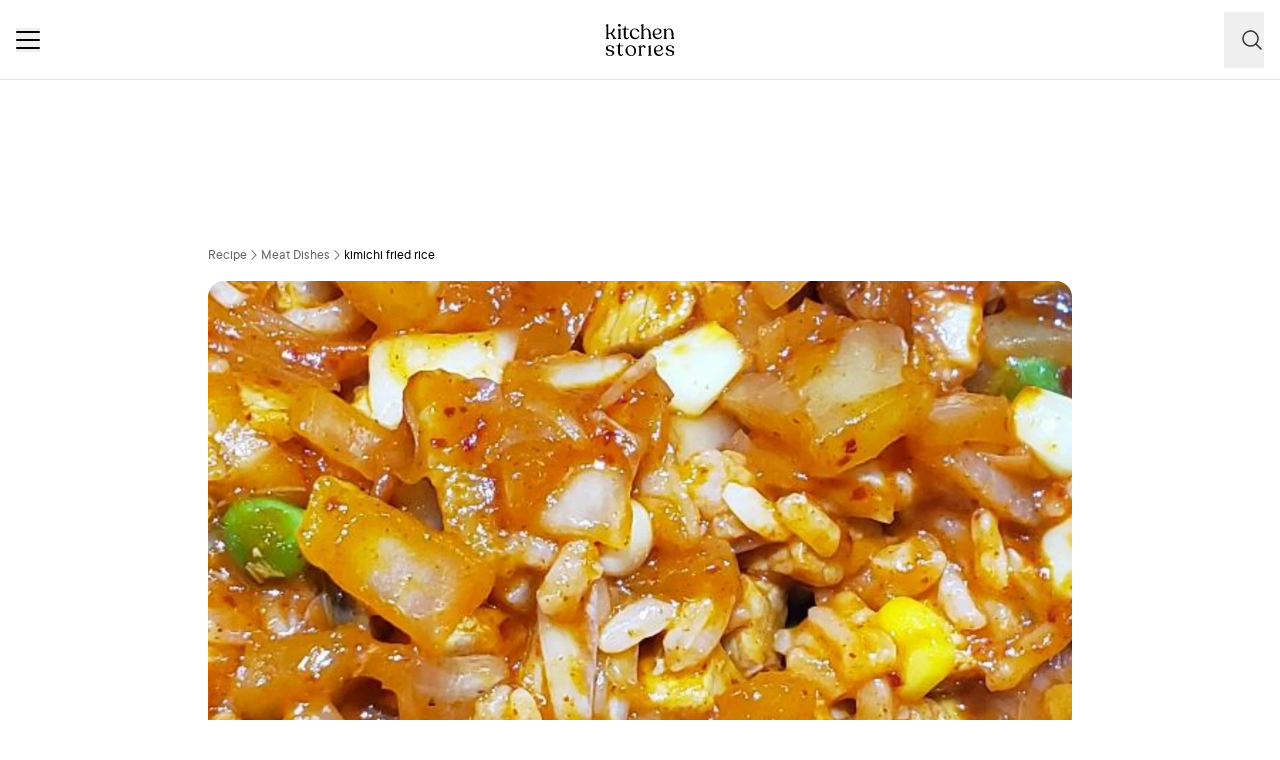

--- FILE ---
content_type: text/html; charset=utf-8
request_url: https://www.kitchenstories.com/en/recipes/kimichi-fried-rice-9290
body_size: 66337
content:
<!DOCTYPE html><html lang="en"><head><meta name="viewport" content="width=device-width"/><script type="application/ld+json">[{"@context":"https://schema.org","@type":"BreadcrumbList","itemListElement":[{"@type":"ListItem","position":1,"name":"Homepage","item":"https://www.kitchenstories.com/en"},{"@type":"ListItem","position":2,"name":"Recipe","item":"https://www.kitchenstories.com/en/recipes"},{"@type":"ListItem","position":3,"name":"Meat Dishes","item":"https://www.kitchenstories.com/en/categories/meat-dishes"},{"@type":"ListItem","position":4,"name":"kimichi fried rice","item":"https://www.kitchenstories.com/en/recipes/kimichi-fried-rice-9290"}]},{"@context":"https://schema.org","@type":"BreadcrumbList","itemListElement":[{"@type":"ListItem","position":1,"name":"Ingredients","item":"https://www.kitchenstories.com/en/ingredients"},{"@type":"ListItem","position":2,"name":"pea","item":"https://www.kitchenstories.com/en/ingredients/pea"}]},{"@context":"https://schema.org","@type":"BreadcrumbList","itemListElement":[{"@type":"ListItem","position":1,"name":"Ingredients","item":"https://www.kitchenstories.com/en/ingredients"},{"@type":"ListItem","position":2,"name":"canned sweet corn","item":"https://www.kitchenstories.com/en/ingredients/canned-sweet-corn"}]},{"@context":"https://schema.org","@type":"BreadcrumbList","itemListElement":[{"@type":"ListItem","position":1,"name":"Ingredients","item":"https://www.kitchenstories.com/en/ingredients"},{"@type":"ListItem","position":2,"name":"onion","item":"https://www.kitchenstories.com/en/ingredients/onion"}]},{"@context":"https://schema.org","@type":"BreadcrumbList","itemListElement":[{"@type":"ListItem","position":1,"name":"Ingredients","item":"https://www.kitchenstories.com/en/ingredients"},{"@type":"ListItem","position":2,"name":"pork loin","item":"https://www.kitchenstories.com/en/ingredients/pork-loin"}]},{"@context":"https://schema.org","@type":"BreadcrumbList","itemListElement":[{"@type":"ListItem","position":1,"name":"Ingredients","item":"https://www.kitchenstories.com/en/ingredients"},{"@type":"ListItem","position":2,"name":"sesame oil","item":"https://www.kitchenstories.com/en/ingredients/sesame-oil"}]},{"@context":"https://schema.org","@type":"BreadcrumbList","itemListElement":[{"@type":"ListItem","position":1,"name":"Ingredients","item":"https://www.kitchenstories.com/en/ingredients"},{"@type":"ListItem","position":2,"name":"olive oil","item":"https://www.kitchenstories.com/en/ingredients/olive-oil"}]},{"@context":"https://schema.org","@type":"BreadcrumbList","itemListElement":[{"@type":"ListItem","position":1,"name":"Ingredients","item":"https://www.kitchenstories.com/en/ingredients"},{"@type":"ListItem","position":2,"name":"garlic","item":"https://www.kitchenstories.com/en/ingredients/garlic"}]},{"@context":"https://schema.org","@type":"BreadcrumbList","itemListElement":[{"@type":"ListItem","position":1,"name":"Categories","item":"https://www.kitchenstories.com/en/categories"},{"@type":"ListItem","position":2,"name":"Dinner","item":"https://www.kitchenstories.com/en/categories/dinner"}]},{"@context":"https://schema.org","@type":"BreadcrumbList","itemListElement":[{"@type":"ListItem","position":1,"name":"Categories","item":"https://www.kitchenstories.com/en/categories"},{"@type":"ListItem","position":2,"name":"Dinner","item":"https://www.kitchenstories.com/en/categories/dinner"}]},{"@context":"https://schema.org","@type":"BreadcrumbList","itemListElement":[{"@type":"ListItem","position":1,"name":"Categories","item":"https://www.kitchenstories.com/en/categories"},{"@type":"ListItem","position":2,"name":"International Cuisines","item":"https://www.kitchenstories.com/en/categories/international-cuisines"}]}]</script><meta charSet="utf-8"/><script type="application/ld+json">{"@context":"https://schema.org/","@type":"Recipe","name":"kimichi fried rice","image":["https://images.kitchenstories.io/communityImages/deb5fafaa1dc07d97adfa51e0405128f_37f31d12-723f-4e9e-ae62-369142ac3000.jpg"],"author":{"@type":"Person","name":"kasumiyama"},"thumbnailUrl":"https://images.kitchenstories.io/communityImages/deb5fafaa1dc07d97adfa51e0405128f_37f31d12-723f-4e9e-ae62-369142ac3000.jpg","datePublished":"2020-05-15T21:50:34+0000","description":"I used leftover Chinese roast pork to cut into cube shape. this app list don't have roast pork on their list, so I choose pork loin instead.","prepTime":"PT1H","totalTime":"PT1H","keywords":"thai,weeknight dinner,superfood,main,comfort food,poultry,lactose free,spices,Asian,herbs,vegetables","recipeYield":2,"recipeIngredient":["250 ml kimchi","3 tbsp peas","5 tbsp canned sweet corn (drained)","0.5 bulb onion","150 ml pork loin","4 tbsp gochujang","2 tbsp light soy sauce","3 tbsp sesame oil","2 tbsp brown sugar","500 ml sushi rice","1000 ml water","2 tbsp sea salt","3 tbsp olive oil","0.5 clove garlic"],"recipeCategory":"Meat Dishes","recipeCuisine":"thai","recipeInstructions":[{"@type":"HowToStep","text":"I used leftover Chinese roast pork to cut into cube shape. this app list don't have roast pork on their list, so I choose pork loin instead."},{"@type":"HowToStep","text":"cut kimichi and onion into cube shape"},{"@type":"HowToStep","text":"washed and drained corn and peas."},{"@type":"HowToStep","text":"washed rice and drained, put rice and 700 ml water into rice cooker. press button."},{"@type":"HowToStep","text":"put olive oil into pan, stired fried onions with brown sugar until soft."},{"@type":"HowToStep","text":"put roast pork and minced garlic inside and mixed it."},{"@type":"HowToStep","text":"put frozen peas and corns inside, cook until soft"},{"@type":"HowToStep","text":"put cooked rice and kimichi into pan and mixed it well for 5 minutes"},{"@type":"HowToStep","text":"put 250 ml water inside to cook it with medium heat for 5 minutes. keep stirring with chopsticks."},{"@type":"HowToStep","text":"put Gochujang, soy sauce, salt and black pepper inside and mixed it well"},{"@type":"HowToStep","text":"Once the rice is evenly coated with the seasoning, turn up the heat high and continue to fry the rice, turning occasionally. Mix in the sesame oil and the optional sesame seeds at the end."}]}</script><title>kimichi fried rice | Recipe | Kitchen Stories</title><meta name="robots" content="index,follow"/><meta name="description" content="Discover more than 11,000 cooking recipes and baking recipes: inspiration for cooking with simple recipes, videos and articles with tips from professional chefs"/><link rel="alternate" hrefLang="en" href="https://www.kitchenstories.com/en/recipes/kimichi-fried-rice-9290"/><link rel="alternate" hrefLang="x-default" href="https://www.kitchenstories.com/de"/><meta name="twitter:card" content="summary_large_image"/><meta name="twitter:site" content="@1KitchenStories"/><meta name="twitter:creator" content="@1KitchenStories"/><meta property="fb:app_id" content="371043829687601"/><meta property="og:title" content="kimichi fried rice | Recipe | Kitchen Stories"/><meta property="og:description" content="Discover more than 11,000 cooking recipes and baking recipes: inspiration for cooking with simple recipes, videos and articles with tips from professional chefs"/><meta property="og:url" content="https://www.kitchenstories.com/en/recipes/kimichi-fried-rice-9290"/><meta property="og:type" content="website"/><meta property="og:image" content="https://images.services.kitchenstories.io/CP1bEFSHLnyC4DUGRugbdRi2RqA=/1200x0/filters:quality(80)/images.kitchenstories.io/communityImages/deb5fafaa1dc07d97adfa51e0405128f_37f31d12-723f-4e9e-ae62-369142ac3000.jpg"/><meta property="og:image:alt" content="kimichi fried rice | Recipe | Kitchen Stories"/><meta property="og:image:type" content="image/jpeg"/><meta property="og:image:width" content="1200"/><meta property="og:site_name" content="Kitchen Stories"/><link rel="canonical" href="https://www.kitchenstories.com/en/recipes/kimichi-fried-rice-9290"/><meta name="keywords" content="thai,weeknight dinner,superfood,main,comfort food,poultry,lactose free,spices,Asian,herbs,vegetables"/><meta property="p:domain_verify" content="35da84559cb155fb028462f3cedb99b7"/><meta property="apple-itunes-app" content="app-id=771068291"/><meta property="apple-mobile-web-app-title" content="Kitchen Stories"/><meta property="application-name" content="Kitchen Stories"/><meta property="theme-color" content="#faf5f0"/><meta name="robots" content="max-image-preview:large"/><link rel="icon" href="/favicon/favicon.ico"/><link rel="apple-touch-icon" href="/favicon/apple-touch-icon.png" sizes="180x180"/><link rel="manifest" href="/favicon/manifest.webmanifest"/><script type="application/ld+json">{"@context":"https://schema.org","@type":"WebSite","url":"https://www.kitchenstories.com/en","potentialAction":[{"@type":"SearchAction","target":"https://www.kitchenstories.com/en/search?search={search_term_string}","query-input":"required name=search_term_string"}]}</script><link rel="preload" as="image" imageSrcSet="https://images.services.kitchenstories.io/W97wDepFs38bCHjYQPs8j8AV5GY=/640x0/filters:quality(85)/images.kitchenstories.io/communityImages/deb5fafaa1dc07d97adfa51e0405128f_37f31d12-723f-4e9e-ae62-369142ac3000.jpg 640w, https://images.services.kitchenstories.io/5jUYZbCQ27pZeAIFQNfg5buIyic=/750x0/filters:quality(85)/images.kitchenstories.io/communityImages/deb5fafaa1dc07d97adfa51e0405128f_37f31d12-723f-4e9e-ae62-369142ac3000.jpg 750w, https://images.services.kitchenstories.io/Hu_HygqrmVonA7dKuGoOMF3LMcc=/828x0/filters:quality(85)/images.kitchenstories.io/communityImages/deb5fafaa1dc07d97adfa51e0405128f_37f31d12-723f-4e9e-ae62-369142ac3000.jpg 828w, https://images.services.kitchenstories.io/kSbbMXq6lrCMItDxTdwRc8k0FMI=/1080x0/filters:quality(85)/images.kitchenstories.io/communityImages/deb5fafaa1dc07d97adfa51e0405128f_37f31d12-723f-4e9e-ae62-369142ac3000.jpg 1080w, https://images.services.kitchenstories.io/mXHpRqOpRLko0SM8v13Zmp_bJD4=/1200x0/filters:quality(85)/images.kitchenstories.io/communityImages/deb5fafaa1dc07d97adfa51e0405128f_37f31d12-723f-4e9e-ae62-369142ac3000.jpg 1200w, https://images.services.kitchenstories.io/f36G7xuy5YERg8ZW8FhzVVJ9pUI=/1920x0/filters:quality(85)/images.kitchenstories.io/communityImages/deb5fafaa1dc07d97adfa51e0405128f_37f31d12-723f-4e9e-ae62-369142ac3000.jpg 1920w, https://images.services.kitchenstories.io/5V0cAcU2wCSrcG8eDDW2bhmdmu4=/2048x0/filters:quality(85)/images.kitchenstories.io/communityImages/deb5fafaa1dc07d97adfa51e0405128f_37f31d12-723f-4e9e-ae62-369142ac3000.jpg 2048w, https://images.services.kitchenstories.io/PxftOrxGY6LUushg3xtzvSMHovY=/3840x0/filters:quality(85)/images.kitchenstories.io/communityImages/deb5fafaa1dc07d97adfa51e0405128f_37f31d12-723f-4e9e-ae62-369142ac3000.jpg 3840w" imageSizes="(max-width: 768px) 100vw, 1200px" fetchpriority="high"/><meta name="next-head-count" content="35"/><link rel="preconnect" href="https://securepubads.g.doubleclick.net" crossorigin="anonymous"/><link rel="preconnect" href="https://kitchen.h5v.eu" crossorigin="anonymous"/><link rel="apple-touch-icon" sizes="180x180" href="/favicon/apple-touch-icon.png"/><link rel="icon" type="image/png" sizes="32x32" href="/favicon/favicon-32x32.png"/><link rel="icon" type="image/png" sizes="16x16" href="/favicon/favicon-16x16.png"/><link rel="shortcut icon" href="/favicon/favicon.ico"/><script id="tiktok_analytics" type="text/plain" class="cmplazyload" data-cmp-vendor="s3009">
              !function (w, d, t) {
                w.TiktokAnalyticsObject=t;var ttq=w[t]=w[t]||[];ttq.methods=["page","track","identify","instances","debug","on","off","once","ready","alias","group","enableCookie","disableCookie"],ttq.setAndDefer=function(t,e){t[e]=function(){t.push([e].concat(Array.prototype.slice.call(arguments,0)))}};for(var i=0;i<ttq.methods.length;i++)ttq.setAndDefer(ttq,ttq.methods[i]);ttq.instance=function(t){for(var e=ttq._i[t]||[],n=0;n<ttq.methods.length;n++
          )ttq.setAndDefer(e,ttq.methods[n]);return e},ttq.load=function(e,n){var i="https://analytics.tiktok.com/i18n/pixel/events.js";ttq._i=ttq._i||{},ttq._i[e]=[],ttq._i[e]._u=i,ttq._t=ttq._t||{},ttq._t[e]=+new Date,ttq._o=ttq._o||{},ttq._o[e]=n||{};n=document.createElement("script");n.type="text/javascript",n.async=!0,n.src=i+"?sdkid="+e+"&lib="+t;e=document.getElementsByTagName("script")[0];e.parentNode.insertBefore(n,e)};
              
                ttq.load('CL54P1BC77U2BTVQSSV0');
                ttq.page();
              }(window, document, 'ttq');
          </script><link rel="preload" href="https://www.kitchenstories.com/_next/static/media/ba0901629cc3051f-s.p.woff2" as="font" type="font/woff2" crossorigin="anonymous" data-next-font="size-adjust"/><link rel="preload" href="https://www.kitchenstories.com/_next/static/media/4aac67694c8a1131-s.p.woff2" as="font" type="font/woff2" crossorigin="anonymous" data-next-font="size-adjust"/><link rel="preload" href="https://www.kitchenstories.com/_next/static/media/2c7237d2340ce795-s.p.woff2" as="font" type="font/woff2" crossorigin="anonymous" data-next-font="size-adjust"/><link rel="preload" href="https://www.kitchenstories.com/_next/static/media/b1d7d54150d35006-s.p.woff2" as="font" type="font/woff2" crossorigin="anonymous" data-next-font="size-adjust"/><script id="highfivve_cmp_integration" data-nscript="beforeInteractive">
             if(!("gdprAppliesGlobally" in window)){window.gdprAppliesGlobally=true}if(!("cmp_id" in window)||window.cmp_id<1){window.cmp_id=0}if(!("cmp_cdid" in window)){window.cmp_cdid="fc35435bb1494"}if(!("cmp_params" in window)){window.cmp_params=""}if(!("cmp_host" in window)){window.cmp_host="b.delivery.consentmanager.net"}if(!("cmp_cdn" in window)){window.cmp_cdn="cdn.consentmanager.net"}if(!("cmp_proto" in window)){window.cmp_proto="https:"}if(!("cmp_codesrc" in window)){window.cmp_codesrc="1"}window.cmp_getsupportedLangs=function(){var b=["DE","EN","FR","IT","NO","DA","FI","ES","PT","RO","BG","ET","EL","GA","HR","LV","LT","MT","NL","PL","SV","SK","SL","CS","HU","RU","SR","ZH","TR","UK","AR","BS"];if("cmp_customlanguages" in window){for(var a=0;a<window.cmp_customlanguages.length;a++){b.push(window.cmp_customlanguages[a].l.toUpperCase())}}return b};window.cmp_getRTLLangs=function(){var a=["AR"];if("cmp_customlanguages" in window){for(var b=0;b<window.cmp_customlanguages.length;b++){if("r" in window.cmp_customlanguages[b]&&window.cmp_customlanguages[b].r){a.push(window.cmp_customlanguages[b].l)}}}return a};window.cmp_getlang=function(a){if(typeof(a)!="boolean"){a=true}if(a&&typeof(cmp_getlang.usedlang)=="string"&&cmp_getlang.usedlang!==""){return cmp_getlang.usedlang}return window.cmp_getlangs()[0]};window.cmp_getlangs=function(){var g=window.cmp_getsupportedLangs();var c=[];var f=location.hash;var e=location.search;var j="cmp_params" in window?window.cmp_params:"";var a="languages" in navigator?navigator.languages:[];if(f.indexOf("cmplang=")!=-1){c.push(f.substr(f.indexOf("cmplang=")+8,2).toUpperCase())}else{if(e.indexOf("cmplang=")!=-1){c.push(e.substr(e.indexOf("cmplang=")+8,2).toUpperCase())}else{if(j.indexOf("cmplang=")!=-1){c.push(j.substr(j.indexOf("cmplang=")+8,2).toUpperCase())}else{if("cmp_setlang" in window&&window.cmp_setlang!=""){c.push(window.cmp_setlang.toUpperCase())}else{if("cmp_langdetect" in window&&window.cmp_langdetect==1){c.push(window.cmp_getPageLang())}else{if(a.length>0){for(var d=0;d<a.length;d++){c.push(a[d])}}if("language" in navigator){c.push(navigator.language)}if("userLanguage" in navigator){c.push(navigator.userLanguage)}}}}}}var h=[];for(var d=0;d<c.length;d++){var b=c[d].toUpperCase();if(b.length<2){continue}if(g.indexOf(b)!=-1){h.push(b)}else{if(b.indexOf("-")!=-1){b=b.substr(0,2)}if(g.indexOf(b)!=-1){h.push(b)}}}if(h.length==0&&typeof(cmp_getlang.defaultlang)=="string"&&cmp_getlang.defaultlang!==""){return[cmp_getlang.defaultlang.toUpperCase()]}else{return h.length>0?h:["EN"]}};window.cmp_getPageLangs=function(){var a=window.cmp_getXMLLang();if(a!=""){a=[a.toUpperCase()]}else{a=[]}a=a.concat(window.cmp_getLangsFromURL());return a.length>0?a:["EN"]};window.cmp_getPageLang=function(){var a=window.cmp_getPageLangs();return a.length>0?a[0]:""};window.cmp_getLangsFromURL=function(){var c=window.cmp_getsupportedLangs();var b=location;var m="toUpperCase";var g=b.hostname[m]()+".";var a=b.pathname[m]()+"/";var f=[];for(var e=0;e<c.length;e++){var j=a.substring(0,c[e].length+1);if(g.substring(0,c[e].length+1)==c[e]+"."){f.push(c[e][m]())}else{if(c[e].length==5){var k=c[e].substring(3,5)+"-"+c[e].substring(0,2);if(g.substring(0,k.length+1)==k+"."){f.push(c[e][m]())}}else{if(j==c[e]+"/"||j=="/"+c[e]){f.push(c[e][m]())}else{if(j==c[e].replace("-","/")+"/"||j=="/"+c[e].replace("-","/")){f.push(c[e][m]())}else{if(c[e].length==5){var k=c[e].substring(3,5)+"-"+c[e].substring(0,2);var h=a.substring(0,k.length+1);if(h==k+"/"||h==k.replace("-","/")+"/"){f.push(c[e][m]())}}}}}}}return f};window.cmp_getXMLLang=function(){var c=document.getElementsByTagName("html");if(c.length>0){var c=c[0]}else{c=document.documentElement}if(c&&c.getAttribute){var a=c.getAttribute("xml:lang");if(typeof(a)!="string"||a==""){a=c.getAttribute("lang")}if(typeof(a)=="string"&&a!=""){var b=window.cmp_getsupportedLangs();return b.indexOf(a.toUpperCase())!=-1?a:""}else{return""}}};(function(){var B=document;var C=B.getElementsByTagName;var o=window;var t="";var h="";var k="";var D=function(e){var i="cmp_"+e;e="cmp"+e+"=";var d="";var l=e.length;var G=location;var H=G.hash;var w=G.search;var u=H.indexOf(e);var F=w.indexOf(e);if(u!=-1){d=H.substring(u+l,9999)}else{if(F!=-1){d=w.substring(F+l,9999)}else{return i in o&&typeof(o[i])!=="function"?o[i]:""}}var E=d.indexOf("&");if(E!=-1){d=d.substring(0,E)}return d};var j=D("lang");if(j!=""){t=j;k=t}else{if("cmp_getlang" in o){t=o.cmp_getlang().toLowerCase();h=o.cmp_getlangs().slice(0,3).join("_");k=o.cmp_getPageLangs().slice(0,3).join("_");if("cmp_customlanguages" in o){var m=o.cmp_customlanguages;for(var x=0;x<m.length;x++){var a=m[x].l.toLowerCase();if(a==t){t="en"}}}}}var q=("cmp_proto" in o)?o.cmp_proto:"https:";if(q!="http:"&&q!="https:"){q="https:"}var n=("cmp_ref" in o)?o.cmp_ref:location.href;if(n.length>300){n=n.substring(0,300)}var z=function(d){var I=B.createElement("script");I.setAttribute("data-cmp-ab","2");I.type="text/javascript";I.async=true;I.src=d;var H=["body","div","span","script","head"];var w="currentScript";var F="parentElement";var l="appendChild";var G="body";if(B[w]&&B[w][F]){B[w][F][l](I)}else{if(B[G]){B[G][l](I)}else{for(var u=0;u<H.length;u++){var E=C(H[u]);if(E.length>0){E[0][l](I);break}}}}};var b=D("design");var c=D("regulationkey");var y=D("gppkey");var s=D("att");var f=o.encodeURIComponent;var g=false;try{g=B.cookie.length>0}catch(A){g=false}var p=q+"//"+o.cmp_host+"/delivery/cmp.php?";p+=("cmp_id" in o&&o.cmp_id>0?"id="+o.cmp_id:"")+("cmp_cdid" in o?"&cdid="+o.cmp_cdid:"")+"&h="+f(n);p+=(b!=""?"&cmpdesign="+f(b):"")+(c!=""?"&cmpregulationkey="+f(c):"")+(y!=""?"&cmpgppkey="+f(y):"");p+=(s!=""?"&cmpatt="+f(s):"")+("cmp_params" in o?"&"+o.cmp_params:"")+(g?"&__cmpfcc=1":"");z(p+"&l="+f(t)+"&ls="+f(h)+"&lp="+f(k)+"&o="+(new Date()).getTime());var r="js";var v=D("debugunminimized")!=""?"":".min";if(D("debugcoverage")=="1"){r="instrumented";v=""}if(D("debugtest")=="1"){r="jstests";v=""}z(q+"//"+o.cmp_cdn+"/delivery/"+r+"/cmp_final"+v+".js")})();window.cmp_addFrame=function(b){if(!window.frames[b]){if(document.body){var a=document.createElement("iframe");a.style.cssText="display:none";if("cmp_cdn" in window&&"cmp_ultrablocking" in window&&window.cmp_ultrablocking>0){a.src="//"+window.cmp_cdn+"/delivery/empty.html"}a.name=b;a.setAttribute("title","Intentionally hidden, please ignore");a.setAttribute("role","none");a.setAttribute("tabindex","-1");document.body.appendChild(a)}else{window.setTimeout(window.cmp_addFrame,10,b)}}};window.cmp_rc=function(c,b){var l="";try{l=document.cookie}catch(h){l=""}var j="";var f=0;var g=false;while(l!=""&&f<100){f++;while(l.substr(0,1)==" "){l=l.substr(1,l.length)}var k=l.substring(0,l.indexOf("="));if(l.indexOf(";")!=-1){var m=l.substring(l.indexOf("=")+1,l.indexOf(";"))}else{var m=l.substr(l.indexOf("=")+1,l.length)}if(c==k){j=m;g=true}var d=l.indexOf(";")+1;if(d==0){d=l.length}l=l.substring(d,l.length)}if(!g&&typeof(b)=="string"){j=b}return(j)};window.cmp_stub=function(){var a=arguments;__cmp.a=__cmp.a||[];if(!a.length){return __cmp.a}else{if(a[0]==="ping"){if(a[1]===2){a[2]({gdprApplies:gdprAppliesGlobally,cmpLoaded:false,cmpStatus:"stub",displayStatus:"hidden",apiVersion:"2.2",cmpId:31},true)}else{a[2](false,true)}}else{if(a[0]==="getUSPData"){a[2]({version:1,uspString:window.cmp_rc("__cmpccpausps","1---")},true)}else{if(a[0]==="getTCData"){__cmp.a.push([].slice.apply(a))}else{if(a[0]==="addEventListener"||a[0]==="removeEventListener"){__cmp.a.push([].slice.apply(a))}else{if(a.length==4&&a[3]===false){a[2]({},false)}else{__cmp.a.push([].slice.apply(a))}}}}}}};window.cmp_gpp_ping=function(){return{gppVersion:"1.1",cmpStatus:"stub",cmpDisplayStatus:"hidden",signalStatus:"not ready",supportedAPIs:["5:tcfcav1","7:usnat","8:usca","9:usva","10:usco","11:usut","12:usct"],cmpId:31,sectionList:[],applicableSections:[0],gppString:"",parsedSections:{}}};window.cmp_gppstub=function(){var c=arguments;__gpp.q=__gpp.q||[];if(!c.length){return __gpp.q}var h=c[0];var g=c.length>1?c[1]:null;var f=c.length>2?c[2]:null;var a=null;var j=false;if(h==="ping"){a=window.cmp_gpp_ping();j=true}else{if(h==="addEventListener"){__gpp.e=__gpp.e||[];if(!("lastId" in __gpp)){__gpp.lastId=0}__gpp.lastId++;var d=__gpp.lastId;__gpp.e.push({id:d,callback:g});a={eventName:"listenerRegistered",listenerId:d,data:true,pingData:window.cmp_gpp_ping()};j=true}else{if(h==="removeEventListener"){__gpp.e=__gpp.e||[];a=false;for(var e=0;e<__gpp.e.length;e++){if(__gpp.e[e].id==f){__gpp.e[e].splice(e,1);a=true;break}}j=true}else{__gpp.q.push([].slice.apply(c))}}}if(a!==null&&typeof(g)==="function"){g(a,j)}};window.cmp_msghandler=function(d){var a=typeof d.data==="string";try{var c=a?JSON.parse(d.data):d.data}catch(f){var c=null}if(typeof(c)==="object"&&c!==null&&"__cmpCall" in c){var b=c.__cmpCall;window.__cmp(b.command,b.parameter,function(h,g){var e={__cmpReturn:{returnValue:h,success:g,callId:b.callId}};d.source.postMessage(a?JSON.stringify(e):e,"*")})}if(typeof(c)==="object"&&c!==null&&"__uspapiCall" in c){var b=c.__uspapiCall;window.__uspapi(b.command,b.version,function(h,g){var e={__uspapiReturn:{returnValue:h,success:g,callId:b.callId}};d.source.postMessage(a?JSON.stringify(e):e,"*")})}if(typeof(c)==="object"&&c!==null&&"__tcfapiCall" in c){var b=c.__tcfapiCall;window.__tcfapi(b.command,b.version,function(h,g){var e={__tcfapiReturn:{returnValue:h,success:g,callId:b.callId}};d.source.postMessage(a?JSON.stringify(e):e,"*")},b.parameter)}if(typeof(c)==="object"&&c!==null&&"__gppCall" in c){var b=c.__gppCall;window.__gpp(b.command,function(h,g){var e={__gppReturn:{returnValue:h,success:g,callId:b.callId}};d.source.postMessage(a?JSON.stringify(e):e,"*")},"parameter" in b?b.parameter:null,"version" in b?b.version:1)}};window.cmp_setStub=function(a){if(!(a in window)||(typeof(window[a])!=="function"&&typeof(window[a])!=="object"&&(typeof(window[a])==="undefined"||window[a]!==null))){window[a]=window.cmp_stub;window[a].msgHandler=window.cmp_msghandler;window.addEventListener("message",window.cmp_msghandler,false)}};window.cmp_setGppStub=function(a){if(!(a in window)||(typeof(window[a])!=="function"&&typeof(window[a])!=="object"&&(typeof(window[a])==="undefined"||window[a]!==null))){window[a]=window.cmp_gppstub;window[a].msgHandler=window.cmp_msghandler;window.addEventListener("message",window.cmp_msghandler,false)}};if(!("cmp_noiframepixel" in window)){window.cmp_addFrame("__cmpLocator")}if((!("cmp_disableusp" in window)||!window.cmp_disableusp)&&!("cmp_noiframepixel" in window)){window.cmp_addFrame("__uspapiLocator")}if((!("cmp_disabletcf" in window)||!window.cmp_disabletcf)&&!("cmp_noiframepixel" in window)){window.cmp_addFrame("__tcfapiLocator")}if((!("cmp_disablegpp" in window)||!window.cmp_disablegpp)&&!("cmp_noiframepixel" in window)){window.cmp_addFrame("__gppLocator")}window.cmp_setStub("__cmp");if(!("cmp_disabletcf" in window)||!window.cmp_disabletcf){window.cmp_setStub("__tcfapi")}if(!("cmp_disableusp" in window)||!window.cmp_disableusp){window.cmp_setStub("__uspapi")}if(!("cmp_disablegpp" in window)||!window.cmp_disablegpp){window.cmp_setGppStub("__gpp")};
              window.cmp_addFrame("__cmapiLocator");
              window.cmp_addFrame("__tcfapiLocator");//remove this line to remove IAB TCF v2 support
              window.cmp_setStub("__cmapi");
              window.cmp_setStub("__tcfapi");//remove this line to remove IAB TCF v2 support
            </script><link rel="preload" href="https://www.kitchenstories.com/_next/static/css/11fda6b622ece748.css" as="style"/><link rel="stylesheet" href="https://www.kitchenstories.com/_next/static/css/11fda6b622ece748.css" data-n-g=""/><link rel="preload" href="https://www.kitchenstories.com/_next/static/css/999014ecbde9ab0c.css" as="style"/><link rel="stylesheet" href="https://www.kitchenstories.com/_next/static/css/999014ecbde9ab0c.css" data-n-p=""/><link rel="preload" href="https://www.kitchenstories.com/_next/static/css/71da5697a104eb86.css" as="style"/><link rel="stylesheet" href="https://www.kitchenstories.com/_next/static/css/71da5697a104eb86.css"/><noscript data-n-css=""></noscript><script defer="" nomodule="" src="https://www.kitchenstories.com/_next/static/chunks/polyfills-78c92fac7aa8fdd8.js"></script><script defer="" src="https://www.kitchenstories.com/_next/static/chunks/8686.ea0a6ff645143e80.js"></script><script defer="" src="https://www.kitchenstories.com/_next/static/chunks/2493.37da0e1895004238.js"></script><script defer="" src="https://www.kitchenstories.com/_next/static/chunks/5e405f82-88cb2f18e26ce18e.js"></script><script defer="" src="https://www.kitchenstories.com/_next/static/chunks/9842-077fb83c46f02355.js"></script><script defer="" src="https://www.kitchenstories.com/_next/static/chunks/9127-3eb35cda38cb5b5a.js"></script><script defer="" src="https://www.kitchenstories.com/_next/static/chunks/9016-76daa9e78fb0b9a6.js"></script><script defer="" src="https://www.kitchenstories.com/_next/static/chunks/1326.c343716021a81742.js"></script><script defer="" src="https://www.kitchenstories.com/_next/static/chunks/2643.394074fcd2fd8eb2.js"></script><script defer="" src="https://www.kitchenstories.com/_next/static/chunks/2495-89f2cc5fa592a1b5.js"></script><script defer="" src="https://www.kitchenstories.com/_next/static/chunks/6492.6be6a55e85d1e638.js"></script><script defer="" src="https://www.kitchenstories.com/_next/static/chunks/4277.6df014e393f5d4e1.js"></script><script defer="" src="https://www.kitchenstories.com/_next/static/chunks/1760-44548ba8757cf33e.js"></script><script defer="" src="https://www.kitchenstories.com/_next/static/chunks/6237.617ecf0902221529.js"></script><script defer="" src="https://www.kitchenstories.com/_next/static/chunks/7877.9a5142628c156e03.js"></script><script src="https://www.kitchenstories.com/_next/static/chunks/webpack-e6ab7a394d99aa65.js" defer=""></script><script src="https://www.kitchenstories.com/_next/static/chunks/framework-81b65f6671db45e6.js" defer=""></script><script src="https://www.kitchenstories.com/_next/static/chunks/main-d4657bf98212f872.js" defer=""></script><script src="https://www.kitchenstories.com/_next/static/chunks/pages/_app-78c686d4d6471281.js" defer=""></script><script src="https://www.kitchenstories.com/_next/static/chunks/2876-94f15138def602d4.js" defer=""></script><script src="https://www.kitchenstories.com/_next/static/chunks/7204-7db5910331dddf95.js" defer=""></script><script src="https://www.kitchenstories.com/_next/static/chunks/5813-e57283d1dc6ae501.js" defer=""></script><script src="https://www.kitchenstories.com/_next/static/chunks/7854-896f331c995af40e.js" defer=""></script><script src="https://www.kitchenstories.com/_next/static/chunks/9390-001fef2808b09cde.js" defer=""></script><script src="https://www.kitchenstories.com/_next/static/chunks/6897-a51688a26743b143.js" defer=""></script><script src="https://www.kitchenstories.com/_next/static/chunks/705-4c69a846c296d583.js" defer=""></script><script src="https://www.kitchenstories.com/_next/static/chunks/8847-bbb3df600f571e16.js" defer=""></script><script src="https://www.kitchenstories.com/_next/static/chunks/2343-87e75c21dc1807d7.js" defer=""></script><script src="https://www.kitchenstories.com/_next/static/chunks/9885-e7ceb76b68b3b7c4.js" defer=""></script><script src="https://www.kitchenstories.com/_next/static/chunks/pages/recipes/%5Bslug%5D-f7b8c779a64227f9.js" defer=""></script><script src="https://www.kitchenstories.com/_next/static/hzTicjHJ6vrwXxjMFIauv/_buildManifest.js" defer=""></script><script src="https://www.kitchenstories.com/_next/static/hzTicjHJ6vrwXxjMFIauv/_ssgManifest.js" defer=""></script><style id="__jsx-1346613585">:root{--font-aime:'__aime_138127', '__aime_Fallback_138127';--font-ttcommons:'__ttcommons_f9ee27', '__ttcommons_Fallback_f9ee27'}</style></head><body><div id="__next"><header class="fixed top-0 z-[499] flex h-[64px] w-full flex-col border-b-1 border-neutral-200 bg-neutral-50 md:h-[80px] print:hidden"><nav class="mx-4 flex h-full items-center justify-between xl:hidden print:hidden"><button aria-label="Menu" type="button" class="menu-animation relative m-0 size-6 cursor-pointer border-none bg-none align-middle hover:opacity-50"><span class="menu-animation__top-line z-[1] block h-0.5 w-full rounded-[1px] bg-neutral-900"></span><span class="menu-animation__middle-line z-[1] mb-1.5 block h-0.5 w-full rounded-[1px] bg-neutral-900"></span><span class="menu-animation__bottom-line z-[1] block h-0.5 w-full rounded-[1px] bg-neutral-900"></span></button><a class="absolute left-[50%] mx-auto translate-x-[-50%] md:mx-0 md:block print:absolute print:top-0 m-0 flex flex-shrink-0 cursor-pointer items-center border-none bg-none pl-0" title="Kitchen Stories" href="/en"><svg xmlns="http://www.w3.org/2000/svg" width="69" height="32" fill="none"><path fill="#000" d="M12.245 14.73v-.086c0-.406.77-.406.77-1.158v-6.39c0-.836-.77-1.008-.77-1.328v-.042c0-.15.13-.215.32-.32l1.65-.816c.451-.215.664 0 .664.301v8.598c0 .751.857.751.857 1.157v.086c0 .172-.193.28-.45.28h-2.637c-.253-.003-.404-.11-.404-.282m.215-13.379C12.46.558 13.018 0 13.897 0c.837 0 1.393.558 1.393 1.351s-.558 1.33-1.393 1.33c-.879 0-1.437-.537-1.437-1.33M24.313 9.8c0-3.217 2.358-5.276 5.276-5.296 2.338-.022 4.181 1.46 4.181 2.659 0 .428-.257.771-.857.751-1.243-.043-1.221-2.702-3.667-2.722-1.78 0-3.045 1.65-3.045 3.773 0 3.001 1.694 4.91 4.073 4.91 1.501 0 2.488-.942 2.98-2.014.171-.321.707-.258.622.171-.301 1.564-1.716 3.195-4.204 3.195-2.979-.002-5.359-2.318-5.359-5.427m32.229 2.357c-.28 1.285-1.609 3.067-4.245 3.067-2.98 0-5.146-2.186-5.146-5.446 0-3.11 2.144-5.254 5.124-5.276 2.144-.022 3.775 1.009 3.775 2.852 0 1.479-1.352 2.68-3.367 3.087-1.373.257-2.572.193-3.623.108.473 2.015 1.844 3.302 3.731 3.302 1.63 0 2.659-.837 3.11-1.865.19-.301.685-.235.64.171Zm-7.655-3.15c0 .256.022.513.044.77.964.064 2.252.108 3.388-.13 1.2-.256 1.929-.922 1.909-2.293-.022-1.244-.943-2.122-2.272-2.122-1.848 0-3.07 1.694-3.07 3.774Zm20.006 5.659v.086c0 .171-.172.28-.45.28H65.89c-.279 0-.45-.108-.45-.28v-.086c0-.406.815-.406.771-1.18l-.215-4.288c-.108-2.617-1.158-3.86-2.637-3.86-1.586 0-2.68 1.265-2.68 2.959v5.211c0 .752.857.752.857 1.158v.086c0 .171-.172.28-.45.28h-2.681c-.258 0-.429-.108-.429-.28v-.086c0-.406.837-.406.837-1.158V7.011c0-.922-.9-.878-.9-1.265v-.064c0-.15.129-.235.342-.32l1.608-.772c.407-.215.6 0 .6.32v1.565c.622-1.2 1.866-1.973 3.345-1.973 2.1 0 3.86 1.415 4.073 4.74l.235 4.225c.046.793.776.793.776 1.2Zm-59.008-.901L6.626 9.178C8.577 8.02 9.2 6.196 9.2 5.383c0-.494-.279-.859-.879-.859-1.735 0-.15 4.59-5.469 4.74V.42c0-.301-.235-.514-.621-.321L.428.936c-.213.084-.32.17-.32.34V1.3c0 .386.836.558.836 1.373v10.773c0 .751-.793.751-.793 1.2v.085c0 .171.172.28.45.28h2.66c.278 0 .45-.109.45-.28v-.086c0-.45-.857-.45-.857-1.2v-3.28a8.7 8.7 0 0 0 2.252-.342l2.744 3.946c.301.472-.406.45-.406.879v.063c0 .172.107.301.32.301h2.767c.215 0 .32-.107.32-.279v-.063c-.002-.453-.665-.475-.966-.904Zm35.462-.301-.235-4.31C44.919 5.916 43.161 4.5 41.06 4.5c-1.373 0-2.53.666-3.194 1.694l.028-3.487h-.004L37.91.38c0-.32-.235-.472-.622-.279L35.53.872c-.193.086-.301.194-.301.365v.064c0 .342.815.386.815 1.221v.317h-.002v10.663c0 .751-.793.73-.793 1.158v.063c0 .172.15.28.406.28h2.68c.258 0 .451-.108.451-.28v-.063c0-.429-.857-.407-.857-1.158V8.299c0-1.694 1.095-2.96 2.68-2.96 1.48 0 2.532 1.244 2.638 3.775l.215 4.374c.044.752-.771.772-.771 1.18v.086c0 .171.171.257.428.257h2.573c.257 0 .428-.085.428-.257v-.086c0-.408-.707-.43-.773-1.204m-22.19-7.89c.171 0 .32-.13.32-.32v-.216a.33.33 0 0 0-.32-.32h-2.958l-.022-2.037c0-.28-.085-.429-.342-.429h-.216c-.193 0-.343.15-.364.429-.108 1.221-.6 2.036-1.63 2.036h-.772c-.215 0-.32.13-.32.321v.216c0 .193.129.32.32.32h1.415v6.412c0 2.09 1.02 3.14 2.549 3.23l.099.004q.06.004.118.005.026-.002.05-.003.045 0 .089-.004c.283-.013.51-.06.679-.13a2.6 2.6 0 0 0 1.604-1.547c.136-.36-.339-.562-.572-.307-.272.53-.8.835-1.459.758-.725-.082-1.226-.87-1.226-1.986V5.574zM.107 29.521c0-.512.34-.79.833-.79 1.323 0 .64 2.605 3.502 2.605 1.367 0 2.435-.661 2.435-1.878 0-3.14-6.535-1.024-6.535-5.232 0-1.643 1.666-2.924 4.015-2.924 2.647 0 4.163 1.366 4.163 2.52 0 .426-.343.747-.769.747-1.217 0-.683-2.606-3.309-2.606-1.239 0-2.2.79-2.2 1.857 0 3.073 6.513.982 6.513 5.253 0 1.602-1.665 2.883-4.313 2.883-2.84 0-4.335-1.43-4.335-2.435m19.9-3.031c0-2.97 2.263-5.188 5.188-5.188 3.203 0 5.422 2.434 5.422 5.422 0 2.947-2.028 5.254-5.038 5.254-3.394-.002-5.572-2.586-5.572-5.489Zm8.732.874c0-2.988-1.58-5.36-3.757-5.36-1.815 0-3.074 1.495-3.074 3.888 0 2.733 1.58 5.38 3.928 5.38 1.666 0 2.903-1.515 2.903-3.908m11.35-4.419c0 .556-.258 1.004-.855 1.004-1.11 0-.576-1.494-1.9-1.494-1.176 0-1.816 1.345-1.816 2.947v4.869c0 .747.897.769.897 1.153v.086c0 .171-.15.257-.426.257H33.34c-.277 0-.426-.086-.426-.257v-.086c0-.384.79-.406.79-1.153v-6.49c0-.811-.854-.833-.854-1.24v-.042c0-.15.127-.277.32-.384l1.624-.725c.407-.192.556-.022.556.299v1.707c.47-1.367 1.453-2.092 2.775-2.092 1.28-.004 1.963.745 1.963 1.641Zm2.515 8.541V31.4c0-.406.769-.406.769-1.153v-6.363c0-.833-.769-1.005-.769-1.325v-.042c0-.15.127-.213.32-.32l1.644-.812c.449-.213.662 0 .662.3v8.562c0 .747.854.747.854 1.153v.086c0 .171-.19.277-.448.277H43.01c-.257 0-.406-.106-.406-.277m17.581-1.965c0-.512.34-.79.833-.79 1.323 0 .64 2.605 3.502 2.605 1.367 0 2.435-.661 2.435-1.878 0-3.14-6.535-1.024-6.535-5.232 0-1.643 1.666-2.924 4.015-2.924 2.647 0 4.163 1.366 4.163 2.52 0 .426-.343.747-.769.747-1.217 0-.683-2.606-3.309-2.606-1.239 0-2.2.791-2.2 1.857 0 3.074 6.513.982 6.513 5.253 0 1.602-1.665 2.883-4.313 2.883-2.838 0-4.335-1.43-4.335-2.434Zm-42.718-7.175c.171 0 .32-.128.32-.321v-.213a.33.33 0 0 0-.32-.321H14.51l-.021-2.035c0-.279-.086-.428-.343-.428h-.213c-.194 0-.343.15-.365.428-.108 1.22-.6 2.035-1.626 2.035h-.771c-.213 0-.321.127-.321.32v.214c0 .193.127.32.32.32h1.414v6.401c0 2.085 1.017 3.133 2.544 3.223q.05.002.097.005.06.003.118.004l.05-.002q.045 0 .089-.005a2 2 0 0 0 .676-.13 2.59 2.59 0 0 0 1.6-1.544c.136-.36-.338-.562-.571-.305-.273.527-.798.835-1.457.758-.725-.081-1.224-.868-1.224-1.982v-6.422zm40.343 6.587C57.531 30.218 56.203 32 53.566 32c-2.979 0-5.145-2.186-5.145-5.447 0-3.109 2.144-5.253 5.123-5.275 2.145-.022 3.775 1.008 3.775 2.852 0 1.478-1.35 2.68-3.366 3.087-1.373.257-2.573.193-3.623.107.472 2.015 1.843 3.303 3.73 3.303 1.631 0 2.66-.837 3.11-1.866.191-.3.683-.235.642.172Zm-7.654-3.151c0 .257.021.514.043.771.965.064 2.253.108 3.389-.13 1.2-.256 1.929-.922 1.909-2.293-.022-1.244-.943-2.123-2.272-2.123-1.848 0-3.07 1.694-3.07 3.775Z"></path></svg></a><div class="flex items-center"><button class="py-4 pl-4"><svg xmlns="http://www.w3.org/2000/svg" viewBox="0 0 24 24" fill="currentColor" aria-hidden="true" data-slot="icon" class="size-6 text-neutral-700 xl:hidden"><path fill-rule="evenodd" d="M10.5 3.75a6.75 6.75 0 1 0 0 13.5 6.75 6.75 0 0 0 0-13.5ZM2.25 10.5a8.25 8.25 0 1 1 14.59 5.28l4.69 4.69a.75.75 0 1 1-1.06 1.06l-4.69-4.69A8.25 8.25 0 0 1 2.25 10.5Z" clip-rule="evenodd"></path></svg><div class="group hidden h-[42px] items-center gap-2 rounded-lg border border-neutral-200 px-2 py-3 text-neutral-700 hover:bg-neutral-100 xl:flex"><svg xmlns="http://www.w3.org/2000/svg" viewBox="0 0 24 24" fill="currentColor" aria-hidden="true" data-slot="icon" class="size-4 text-neutral-700"><path fill-rule="evenodd" d="M10.5 3.75a6.75 6.75 0 1 0 0 13.5 6.75 6.75 0 0 0 0-13.5ZM2.25 10.5a8.25 8.25 0 1 1 14.59 5.28l4.69 4.69a.75.75 0 1 1-1.06 1.06l-4.69-4.69A8.25 8.25 0 0 1 2.25 10.5Z" clip-rule="evenodd"></path></svg><span>Search for recipes</span></div></button></div></nav><nav aria-label="Main" data-orientation="horizontal" dir="ltr" class="mx-8 hidden h-full items-center xl:flex"><a class="md:mx-0 md:block print:absolute print:top-0 m-0 flex flex-shrink-0 cursor-pointer items-center border-none bg-none pl-0" title="Kitchen Stories" href="/en"><svg xmlns="http://www.w3.org/2000/svg" width="69" height="32" fill="none"><path fill="#000" d="M12.245 14.73v-.086c0-.406.77-.406.77-1.158v-6.39c0-.836-.77-1.008-.77-1.328v-.042c0-.15.13-.215.32-.32l1.65-.816c.451-.215.664 0 .664.301v8.598c0 .751.857.751.857 1.157v.086c0 .172-.193.28-.45.28h-2.637c-.253-.003-.404-.11-.404-.282m.215-13.379C12.46.558 13.018 0 13.897 0c.837 0 1.393.558 1.393 1.351s-.558 1.33-1.393 1.33c-.879 0-1.437-.537-1.437-1.33M24.313 9.8c0-3.217 2.358-5.276 5.276-5.296 2.338-.022 4.181 1.46 4.181 2.659 0 .428-.257.771-.857.751-1.243-.043-1.221-2.702-3.667-2.722-1.78 0-3.045 1.65-3.045 3.773 0 3.001 1.694 4.91 4.073 4.91 1.501 0 2.488-.942 2.98-2.014.171-.321.707-.258.622.171-.301 1.564-1.716 3.195-4.204 3.195-2.979-.002-5.359-2.318-5.359-5.427m32.229 2.357c-.28 1.285-1.609 3.067-4.245 3.067-2.98 0-5.146-2.186-5.146-5.446 0-3.11 2.144-5.254 5.124-5.276 2.144-.022 3.775 1.009 3.775 2.852 0 1.479-1.352 2.68-3.367 3.087-1.373.257-2.572.193-3.623.108.473 2.015 1.844 3.302 3.731 3.302 1.63 0 2.659-.837 3.11-1.865.19-.301.685-.235.64.171Zm-7.655-3.15c0 .256.022.513.044.77.964.064 2.252.108 3.388-.13 1.2-.256 1.929-.922 1.909-2.293-.022-1.244-.943-2.122-2.272-2.122-1.848 0-3.07 1.694-3.07 3.774Zm20.006 5.659v.086c0 .171-.172.28-.45.28H65.89c-.279 0-.45-.108-.45-.28v-.086c0-.406.815-.406.771-1.18l-.215-4.288c-.108-2.617-1.158-3.86-2.637-3.86-1.586 0-2.68 1.265-2.68 2.959v5.211c0 .752.857.752.857 1.158v.086c0 .171-.172.28-.45.28h-2.681c-.258 0-.429-.108-.429-.28v-.086c0-.406.837-.406.837-1.158V7.011c0-.922-.9-.878-.9-1.265v-.064c0-.15.129-.235.342-.32l1.608-.772c.407-.215.6 0 .6.32v1.565c.622-1.2 1.866-1.973 3.345-1.973 2.1 0 3.86 1.415 4.073 4.74l.235 4.225c.046.793.776.793.776 1.2Zm-59.008-.901L6.626 9.178C8.577 8.02 9.2 6.196 9.2 5.383c0-.494-.279-.859-.879-.859-1.735 0-.15 4.59-5.469 4.74V.42c0-.301-.235-.514-.621-.321L.428.936c-.213.084-.32.17-.32.34V1.3c0 .386.836.558.836 1.373v10.773c0 .751-.793.751-.793 1.2v.085c0 .171.172.28.45.28h2.66c.278 0 .45-.109.45-.28v-.086c0-.45-.857-.45-.857-1.2v-3.28a8.7 8.7 0 0 0 2.252-.342l2.744 3.946c.301.472-.406.45-.406.879v.063c0 .172.107.301.32.301h2.767c.215 0 .32-.107.32-.279v-.063c-.002-.453-.665-.475-.966-.904Zm35.462-.301-.235-4.31C44.919 5.916 43.161 4.5 41.06 4.5c-1.373 0-2.53.666-3.194 1.694l.028-3.487h-.004L37.91.38c0-.32-.235-.472-.622-.279L35.53.872c-.193.086-.301.194-.301.365v.064c0 .342.815.386.815 1.221v.317h-.002v10.663c0 .751-.793.73-.793 1.158v.063c0 .172.15.28.406.28h2.68c.258 0 .451-.108.451-.28v-.063c0-.429-.857-.407-.857-1.158V8.299c0-1.694 1.095-2.96 2.68-2.96 1.48 0 2.532 1.244 2.638 3.775l.215 4.374c.044.752-.771.772-.771 1.18v.086c0 .171.171.257.428.257h2.573c.257 0 .428-.085.428-.257v-.086c0-.408-.707-.43-.773-1.204m-22.19-7.89c.171 0 .32-.13.32-.32v-.216a.33.33 0 0 0-.32-.32h-2.958l-.022-2.037c0-.28-.085-.429-.342-.429h-.216c-.193 0-.343.15-.364.429-.108 1.221-.6 2.036-1.63 2.036h-.772c-.215 0-.32.13-.32.321v.216c0 .193.129.32.32.32h1.415v6.412c0 2.09 1.02 3.14 2.549 3.23l.099.004q.06.004.118.005.026-.002.05-.003.045 0 .089-.004c.283-.013.51-.06.679-.13a2.6 2.6 0 0 0 1.604-1.547c.136-.36-.339-.562-.572-.307-.272.53-.8.835-1.459.758-.725-.082-1.226-.87-1.226-1.986V5.574zM.107 29.521c0-.512.34-.79.833-.79 1.323 0 .64 2.605 3.502 2.605 1.367 0 2.435-.661 2.435-1.878 0-3.14-6.535-1.024-6.535-5.232 0-1.643 1.666-2.924 4.015-2.924 2.647 0 4.163 1.366 4.163 2.52 0 .426-.343.747-.769.747-1.217 0-.683-2.606-3.309-2.606-1.239 0-2.2.79-2.2 1.857 0 3.073 6.513.982 6.513 5.253 0 1.602-1.665 2.883-4.313 2.883-2.84 0-4.335-1.43-4.335-2.435m19.9-3.031c0-2.97 2.263-5.188 5.188-5.188 3.203 0 5.422 2.434 5.422 5.422 0 2.947-2.028 5.254-5.038 5.254-3.394-.002-5.572-2.586-5.572-5.489Zm8.732.874c0-2.988-1.58-5.36-3.757-5.36-1.815 0-3.074 1.495-3.074 3.888 0 2.733 1.58 5.38 3.928 5.38 1.666 0 2.903-1.515 2.903-3.908m11.35-4.419c0 .556-.258 1.004-.855 1.004-1.11 0-.576-1.494-1.9-1.494-1.176 0-1.816 1.345-1.816 2.947v4.869c0 .747.897.769.897 1.153v.086c0 .171-.15.257-.426.257H33.34c-.277 0-.426-.086-.426-.257v-.086c0-.384.79-.406.79-1.153v-6.49c0-.811-.854-.833-.854-1.24v-.042c0-.15.127-.277.32-.384l1.624-.725c.407-.192.556-.022.556.299v1.707c.47-1.367 1.453-2.092 2.775-2.092 1.28-.004 1.963.745 1.963 1.641Zm2.515 8.541V31.4c0-.406.769-.406.769-1.153v-6.363c0-.833-.769-1.005-.769-1.325v-.042c0-.15.127-.213.32-.32l1.644-.812c.449-.213.662 0 .662.3v8.562c0 .747.854.747.854 1.153v.086c0 .171-.19.277-.448.277H43.01c-.257 0-.406-.106-.406-.277m17.581-1.965c0-.512.34-.79.833-.79 1.323 0 .64 2.605 3.502 2.605 1.367 0 2.435-.661 2.435-1.878 0-3.14-6.535-1.024-6.535-5.232 0-1.643 1.666-2.924 4.015-2.924 2.647 0 4.163 1.366 4.163 2.52 0 .426-.343.747-.769.747-1.217 0-.683-2.606-3.309-2.606-1.239 0-2.2.791-2.2 1.857 0 3.074 6.513.982 6.513 5.253 0 1.602-1.665 2.883-4.313 2.883-2.838 0-4.335-1.43-4.335-2.434Zm-42.718-7.175c.171 0 .32-.128.32-.321v-.213a.33.33 0 0 0-.32-.321H14.51l-.021-2.035c0-.279-.086-.428-.343-.428h-.213c-.194 0-.343.15-.365.428-.108 1.22-.6 2.035-1.626 2.035h-.771c-.213 0-.321.127-.321.32v.214c0 .193.127.32.32.32h1.414v6.401c0 2.085 1.017 3.133 2.544 3.223q.05.002.097.005.06.003.118.004l.05-.002q.045 0 .089-.005a2 2 0 0 0 .676-.13 2.59 2.59 0 0 0 1.6-1.544c.136-.36-.338-.562-.571-.305-.273.527-.798.835-1.457.758-.725-.081-1.224-.868-1.224-1.982v-6.422zm40.343 6.587C57.531 30.218 56.203 32 53.566 32c-2.979 0-5.145-2.186-5.145-5.447 0-3.109 2.144-5.253 5.123-5.275 2.145-.022 3.775 1.008 3.775 2.852 0 1.478-1.35 2.68-3.366 3.087-1.373.257-2.573.193-3.623.107.472 2.015 1.843 3.303 3.73 3.303 1.631 0 2.66-.837 3.11-1.866.191-.3.683-.235.642.172Zm-7.654-3.151c0 .257.021.514.043.771.965.064 2.253.108 3.389-.13 1.2-.256 1.929-.922 1.909-2.293-.022-1.244-.943-2.123-2.272-2.123-1.848 0-3.07 1.694-3.07 3.775Z"></path></svg></a><div style="position:relative"><ul data-orientation="horizontal" class="ml-11 flex space-x-8" dir="ltr"><li><button id="radix-:R16icm:-trigger-radix-:R1b6icm:" data-state="closed" aria-expanded="false" aria-controls="radix-:R16icm:-content-radix-:R1b6icm:" data-radix-collection-item=""><div class="my-0 ml-0 flex h-full cursor-pointer items-center p-0 no-underline"><a href="/en/recipes" class="relative font-medium text-neutral-900 hover:text-neutral-900 hover:no-underline focus:outline-none" data-radix-collection-item=""><span class="xl:underline-animation text-lg before:absolute before:bottom-0 before:left-0 before:block before:h-[1px] before:w-full before:bg-neutral-900">Recipes</span></a></div></button></li><li><button id="radix-:R16icm:-trigger-radix-:R2b6icm:" data-state="closed" aria-expanded="false" aria-controls="radix-:R16icm:-content-radix-:R2b6icm:" data-radix-collection-item=""><div class="my-0 ml-0 flex h-full cursor-pointer items-center p-0 no-underline"><a href="/en/stories" class="relative font-medium text-neutral-900 hover:text-neutral-900 hover:no-underline focus:outline-none" data-radix-collection-item=""><span class="xl:underline-animation text-lg before:absolute before:bottom-0 before:left-0 before:block before:h-[1px] before:w-full before:bg-neutral-900">Articles</span></a></div></button></li><li><button id="radix-:R16icm:-trigger-radix-:R3b6icm:" data-state="closed" aria-expanded="false" aria-controls="radix-:R16icm:-content-radix-:R3b6icm:" data-radix-collection-item=""><div class="my-0 ml-0 flex h-full cursor-pointer items-center p-0 no-underline"><a href="/en/categories/news" class="relative font-medium text-neutral-900 hover:text-neutral-900 hover:no-underline focus:outline-none" data-radix-collection-item=""><span class="xl:underline-animation text-lg before:absolute before:bottom-0 before:left-0 before:block before:h-[1px] before:w-full before:bg-neutral-900">News</span></a></div></button></li><li><button id="radix-:R16icm:-trigger-radix-:R4b6icm:" data-state="closed" aria-expanded="false" aria-controls="radix-:R16icm:-content-radix-:R4b6icm:" data-radix-collection-item=""><div class="my-0 ml-0 flex h-full cursor-pointer items-center p-0 no-underline"><a href="/en/shopping-tips" class="relative font-medium text-neutral-900 hover:text-neutral-900 hover:no-underline focus:outline-none" data-radix-collection-item=""><span class="xl:underline-animation text-lg before:absolute before:bottom-0 before:left-0 before:block before:h-[1px] before:w-full before:bg-neutral-900">Shopping Tips</span></a></div></button></li><li><button id="radix-:R16icm:-trigger-radix-:R5b6icm:" data-state="closed" aria-expanded="false" aria-controls="radix-:R16icm:-content-radix-:R5b6icm:" data-radix-collection-item=""><div class="my-0 ml-0 flex h-full cursor-pointer items-center p-0 no-underline"><a class="relative font-medium text-neutral-900 hover:text-neutral-900 hover:no-underline focus:outline-none" href="https://pages.kitchenstories.com/en/app" rel="noopener noreferrer" target="_blank" data-radix-collection-item=""><span class="xl:underline-animation text-lg before:absolute before:bottom-0 before:left-0 before:block before:h-[1px] before:w-full before:bg-neutral-900">App</span></a></div></button></li><li><button id="radix-:R16icm:-trigger-radix-:R6b6icm:" data-state="closed" aria-expanded="false" aria-controls="radix-:R16icm:-content-radix-:R6b6icm:" data-radix-collection-item=""><div class="my-0 ml-0 flex h-full cursor-pointer items-center p-0 no-underline"><a class="relative font-medium text-neutral-900 hover:text-neutral-900 hover:no-underline focus:outline-none" href="https://www.kitchenstories.com/en/plus" rel="noopener noreferrer" target="_blank" data-radix-collection-item=""><span class="xl:underline-animation text-lg before:absolute before:bottom-0 before:left-0 before:block before:h-[1px] before:w-full before:bg-neutral-900">Plus</span></a></div></button></li><li><button id="radix-:R16icm:-trigger-radix-:R7b6icm:" data-state="closed" aria-expanded="false" aria-controls="radix-:R16icm:-content-radix-:R7b6icm:" data-radix-collection-item=""><div class="my-0 ml-0 flex h-full cursor-pointer items-center p-0 no-underline"><a href="/en/partners" class="relative font-medium text-neutral-900 hover:text-neutral-900 hover:no-underline focus:outline-none" data-radix-collection-item=""><span class="xl:underline-animation text-lg before:absolute before:bottom-0 before:left-0 before:block before:h-[1px] before:w-full before:bg-neutral-900">Partners</span></a></div></button></li></ul></div><button class="ml-auto w-full md:max-w-xs xl:mr-4"><svg xmlns="http://www.w3.org/2000/svg" viewBox="0 0 24 24" fill="currentColor" aria-hidden="true" data-slot="icon" class="size-6 text-neutral-700 xl:hidden"><path fill-rule="evenodd" d="M10.5 3.75a6.75 6.75 0 1 0 0 13.5 6.75 6.75 0 0 0 0-13.5ZM2.25 10.5a8.25 8.25 0 1 1 14.59 5.28l4.69 4.69a.75.75 0 1 1-1.06 1.06l-4.69-4.69A8.25 8.25 0 0 1 2.25 10.5Z" clip-rule="evenodd"></path></svg><div class="group hidden h-[42px] items-center gap-2 rounded-lg border border-neutral-200 px-2 py-3 text-neutral-700 hover:bg-neutral-100 xl:flex"><svg xmlns="http://www.w3.org/2000/svg" viewBox="0 0 24 24" fill="currentColor" aria-hidden="true" data-slot="icon" class="size-4 text-neutral-700"><path fill-rule="evenodd" d="M10.5 3.75a6.75 6.75 0 1 0 0 13.5 6.75 6.75 0 0 0 0-13.5ZM2.25 10.5a8.25 8.25 0 1 1 14.59 5.28l4.69 4.69a.75.75 0 1 1-1.06 1.06l-4.69-4.69A8.25 8.25 0 0 1 2.25 10.5Z" clip-rule="evenodd"></path></svg><span>Search for recipes</span></div></button><div class="relative print:hidden flex justify-end text-right md:ml-4 md:block"><div class="flex justify-end gap-x-3"><a class="m-0 flex cursor-pointer items-center justify-center gap-1 font-medium px-4 py-3 text-base rounded-full border border-green-cold-700 bg-transparent text-green-cold-700 md:hover:bg-green-cold-800 md:hover:text-neutral-50 hidden md:block" href="/en/login"><span class="grow-0">Login</span></a><a class="m-0 flex cursor-pointer items-center justify-center gap-1 font-medium px-4 py-3 text-base rounded-full border border-green-cold-700 bg-green-cold-700 text-neutral-50 hover:bg-green-cold-800" href="/en/signup"><span class="grow-0">Sign-up</span></a></div></div></nav></header><main class="mb-20 mt-16 md:mt-20"><div data-ref="h5v-sticky-ad" class="h5v-sticky-ad-container h5v-footerAd--hidden" style="z-index:999"><div id="floor_ad"></div><div id="mobile_stickyad"></div><button class="h5v-sticky-ad-close-button" data-ref="h5v-sticky-ad-close"></button></div><div class="relative flex justify-center print:hidden absolute left-0 top-0 h-[1px] w-[1px]"><div id="wallpaper_pixel" style="z-index:1;width:100%;display:flex;justify-content:center"></div></div><article class="mx-auto w-full px-4 md:max-w-4xl bg-neutral-50 pt-4 lg:pt-12"><div class="relative flex justify-center print:hidden min-h-[250px] mb-4 !min-h-[100px] overflow-y-clip"><div id="header" style="z-index:1;width:100%;display:flex;justify-content:center"></div></div><nav aria-label="breadcrumb"><ol class="dark:text-gray-400 items-center gap-1.5 break-words text-sm sm:gap-2.5 mb-2 flex w-full flex-nowrap text-neutral-500"><li class="inline-flex items-center gap-1.5"><a class="hover:text-gray-950 dark:hover:text-gray-50 transition-colors" href="https://www.kitchenstories.com/en/recipes">Recipe</a></li><li role="presentation" aria-hidden="true" class="[&amp;&gt;svg]:size-3.5"><svg xmlns="http://www.w3.org/2000/svg" viewBox="0 0 24 24" fill="currentColor" aria-hidden="true" data-slot="icon" class="text-neutral-500"><path fill-rule="evenodd" d="M16.28 11.47a.75.75 0 0 1 0 1.06l-7.5 7.5a.75.75 0 0 1-1.06-1.06L14.69 12 7.72 5.03a.75.75 0 0 1 1.06-1.06l7.5 7.5Z" clip-rule="evenodd"></path></svg></li><li class="inline-flex items-center gap-1.5 overflow-hidden"><a class="hover:text-gray-950 dark:hover:text-gray-50 transition-colors line-clamp-1" href="https://www.kitchenstories.com/en/categories/meat-dishes">Meat Dishes</a></li><li role="presentation" aria-hidden="true" class="[&amp;&gt;svg]:size-3.5"><svg xmlns="http://www.w3.org/2000/svg" viewBox="0 0 24 24" fill="currentColor" aria-hidden="true" data-slot="icon" class="text-neutral-500"><path fill-rule="evenodd" d="M16.28 11.47a.75.75 0 0 1 0 1.06l-7.5 7.5a.75.75 0 0 1-1.06-1.06L14.69 12 7.72 5.03a.75.75 0 0 1 1.06-1.06l7.5 7.5Z" clip-rule="evenodd"></path></svg></li><li class="inline-flex items-center gap-1.5 overflow-hidden"><span role="link" aria-disabled="true" aria-current="page" class="dark:text-gray-50 font-normal line-clamp-1 text-ellipsis text-neutral-900">kimichi fried rice</span></li></ol></nav><div class="relative flex justify-center print:hidden min-h-[250px] !fixed bottom-0 left-0 my-4 h-[600px] overflow-y-clip md:hidden sidebar:inline-block"><div id="sidebar_left" style="z-index:1;width:100%;display:flex;justify-content:center"></div></div><div class="relative flex justify-center print:hidden min-h-[250px] !fixed bottom-0 right-0 my-4 h-[600px] overflow-y-clip md:hidden sidebar:block"><div id="sidebar" style="z-index:1;width:100%;display:flex;justify-content:center"></div></div><section class="-mx-4 md:mx-0"><div class="fallback-aspect-ratio-hero relative overflow-hidden md:mb-4 md:rounded-2xl print:mb-12 aspect-landscape"><img data-test="recipe-hero-image" alt="kimichi fried rice" fetchpriority="high" width="1200" height="648" decoding="async" data-nimg="1" class="pointer-events-auto my-2 h-full w-full object-cover md:rounded-2xl" style="color:transparent;background-size:cover;background-position:50% 50%;background-repeat:no-repeat;background-image:url(&quot;data:image/svg+xml;charset=utf-8,%3Csvg xmlns=&#x27;http://www.w3.org/2000/svg&#x27; viewBox=&#x27;0 0 1200 648&#x27;%3E%3Cfilter id=&#x27;b&#x27; color-interpolation-filters=&#x27;sRGB&#x27;%3E%3CfeGaussianBlur stdDeviation=&#x27;20&#x27;/%3E%3CfeColorMatrix values=&#x27;1 0 0 0 0 0 1 0 0 0 0 0 1 0 0 0 0 0 100 -1&#x27; result=&#x27;s&#x27;/%3E%3CfeFlood x=&#x27;0&#x27; y=&#x27;0&#x27; width=&#x27;100%25&#x27; height=&#x27;100%25&#x27;/%3E%3CfeComposite operator=&#x27;out&#x27; in=&#x27;s&#x27;/%3E%3CfeComposite in2=&#x27;SourceGraphic&#x27;/%3E%3CfeGaussianBlur stdDeviation=&#x27;20&#x27;/%3E%3C/filter%3E%3Cimage width=&#x27;100%25&#x27; height=&#x27;100%25&#x27; x=&#x27;0&#x27; y=&#x27;0&#x27; preserveAspectRatio=&#x27;none&#x27; style=&#x27;filter: url(%23b);&#x27; href=&#x27;[data-uri]&#x27;/%3E%3C/svg%3E&quot;)" sizes="(max-width: 768px) 100vw, 1200px" srcSet="https://images.services.kitchenstories.io/W97wDepFs38bCHjYQPs8j8AV5GY=/640x0/filters:quality(85)/images.kitchenstories.io/communityImages/deb5fafaa1dc07d97adfa51e0405128f_37f31d12-723f-4e9e-ae62-369142ac3000.jpg 640w, https://images.services.kitchenstories.io/5jUYZbCQ27pZeAIFQNfg5buIyic=/750x0/filters:quality(85)/images.kitchenstories.io/communityImages/deb5fafaa1dc07d97adfa51e0405128f_37f31d12-723f-4e9e-ae62-369142ac3000.jpg 750w, https://images.services.kitchenstories.io/Hu_HygqrmVonA7dKuGoOMF3LMcc=/828x0/filters:quality(85)/images.kitchenstories.io/communityImages/deb5fafaa1dc07d97adfa51e0405128f_37f31d12-723f-4e9e-ae62-369142ac3000.jpg 828w, https://images.services.kitchenstories.io/kSbbMXq6lrCMItDxTdwRc8k0FMI=/1080x0/filters:quality(85)/images.kitchenstories.io/communityImages/deb5fafaa1dc07d97adfa51e0405128f_37f31d12-723f-4e9e-ae62-369142ac3000.jpg 1080w, https://images.services.kitchenstories.io/mXHpRqOpRLko0SM8v13Zmp_bJD4=/1200x0/filters:quality(85)/images.kitchenstories.io/communityImages/deb5fafaa1dc07d97adfa51e0405128f_37f31d12-723f-4e9e-ae62-369142ac3000.jpg 1200w, https://images.services.kitchenstories.io/f36G7xuy5YERg8ZW8FhzVVJ9pUI=/1920x0/filters:quality(85)/images.kitchenstories.io/communityImages/deb5fafaa1dc07d97adfa51e0405128f_37f31d12-723f-4e9e-ae62-369142ac3000.jpg 1920w, https://images.services.kitchenstories.io/5V0cAcU2wCSrcG8eDDW2bhmdmu4=/2048x0/filters:quality(85)/images.kitchenstories.io/communityImages/deb5fafaa1dc07d97adfa51e0405128f_37f31d12-723f-4e9e-ae62-369142ac3000.jpg 2048w, https://images.services.kitchenstories.io/PxftOrxGY6LUushg3xtzvSMHovY=/3840x0/filters:quality(85)/images.kitchenstories.io/communityImages/deb5fafaa1dc07d97adfa51e0405128f_37f31d12-723f-4e9e-ae62-369142ac3000.jpg 3840w" src="https://images.services.kitchenstories.io/PxftOrxGY6LUushg3xtzvSMHovY=/3840x0/filters:quality(85)/images.kitchenstories.io/communityImages/deb5fafaa1dc07d97adfa51e0405128f_37f31d12-723f-4e9e-ae62-369142ac3000.jpg"/></div></section><div class="md:grid md:grid-cols-recipe md:gap-x-6"><div class="md:col-start-1 md:row-start-1"><section class="pb-4 pt-6 md:mb-6 md:pb-6 md:pt-4 lg:mb-4 lg:border-b lg:border-neutral-300"><h1 data-test="recipe-title" id="title" class="scroll-m-20 text-balance text-center text-3xl font-medium md:text-left">kimichi fried rice</h1><div class="my-4 border-b border-neutral-300 print:hidden"><div data-test="recipe-rating" class="mt-4 flex flex-col items-center justify-center gap-2 md:flex-row md:justify-start"><ul class="rc-rate" tabindex="0" role="radiogroup"><li class="rc-rate-star rc-rate-star-zero"><div role="radio" aria-checked="false" aria-posinset="1" aria-setsize="5" tabindex="0"><div class="rc-rate-star-first"><svg xmlns="http://www.w3.org/2000/svg" viewBox="0 0 24 24" fill="currentColor" aria-hidden="true" data-slot="icon" class="h-8 w-8"><path fill-rule="evenodd" d="M10.788 3.21c.448-1.077 1.976-1.077 2.424 0l2.082 5.006 5.404.434c1.164.093 1.636 1.545.749 2.305l-4.117 3.527 1.257 5.273c.271 1.136-.964 2.033-1.96 1.425L12 18.354 7.373 21.18c-.996.608-2.231-.29-1.96-1.425l1.257-5.273-4.117-3.527c-.887-.76-.415-2.212.749-2.305l5.404-.434 2.082-5.005Z" clip-rule="evenodd"></path></svg></div><div class="rc-rate-star-second"><svg xmlns="http://www.w3.org/2000/svg" viewBox="0 0 24 24" fill="currentColor" aria-hidden="true" data-slot="icon" class="h-8 w-8"><path fill-rule="evenodd" d="M10.788 3.21c.448-1.077 1.976-1.077 2.424 0l2.082 5.006 5.404.434c1.164.093 1.636 1.545.749 2.305l-4.117 3.527 1.257 5.273c.271 1.136-.964 2.033-1.96 1.425L12 18.354 7.373 21.18c-.996.608-2.231-.29-1.96-1.425l1.257-5.273-4.117-3.527c-.887-.76-.415-2.212.749-2.305l5.404-.434 2.082-5.005Z" clip-rule="evenodd"></path></svg></div></div></li><li class="rc-rate-star rc-rate-star-zero"><div role="radio" aria-checked="false" aria-posinset="2" aria-setsize="5" tabindex="0"><div class="rc-rate-star-first"><svg xmlns="http://www.w3.org/2000/svg" viewBox="0 0 24 24" fill="currentColor" aria-hidden="true" data-slot="icon" class="h-8 w-8"><path fill-rule="evenodd" d="M10.788 3.21c.448-1.077 1.976-1.077 2.424 0l2.082 5.006 5.404.434c1.164.093 1.636 1.545.749 2.305l-4.117 3.527 1.257 5.273c.271 1.136-.964 2.033-1.96 1.425L12 18.354 7.373 21.18c-.996.608-2.231-.29-1.96-1.425l1.257-5.273-4.117-3.527c-.887-.76-.415-2.212.749-2.305l5.404-.434 2.082-5.005Z" clip-rule="evenodd"></path></svg></div><div class="rc-rate-star-second"><svg xmlns="http://www.w3.org/2000/svg" viewBox="0 0 24 24" fill="currentColor" aria-hidden="true" data-slot="icon" class="h-8 w-8"><path fill-rule="evenodd" d="M10.788 3.21c.448-1.077 1.976-1.077 2.424 0l2.082 5.006 5.404.434c1.164.093 1.636 1.545.749 2.305l-4.117 3.527 1.257 5.273c.271 1.136-.964 2.033-1.96 1.425L12 18.354 7.373 21.18c-.996.608-2.231-.29-1.96-1.425l1.257-5.273-4.117-3.527c-.887-.76-.415-2.212.749-2.305l5.404-.434 2.082-5.005Z" clip-rule="evenodd"></path></svg></div></div></li><li class="rc-rate-star rc-rate-star-zero"><div role="radio" aria-checked="false" aria-posinset="3" aria-setsize="5" tabindex="0"><div class="rc-rate-star-first"><svg xmlns="http://www.w3.org/2000/svg" viewBox="0 0 24 24" fill="currentColor" aria-hidden="true" data-slot="icon" class="h-8 w-8"><path fill-rule="evenodd" d="M10.788 3.21c.448-1.077 1.976-1.077 2.424 0l2.082 5.006 5.404.434c1.164.093 1.636 1.545.749 2.305l-4.117 3.527 1.257 5.273c.271 1.136-.964 2.033-1.96 1.425L12 18.354 7.373 21.18c-.996.608-2.231-.29-1.96-1.425l1.257-5.273-4.117-3.527c-.887-.76-.415-2.212.749-2.305l5.404-.434 2.082-5.005Z" clip-rule="evenodd"></path></svg></div><div class="rc-rate-star-second"><svg xmlns="http://www.w3.org/2000/svg" viewBox="0 0 24 24" fill="currentColor" aria-hidden="true" data-slot="icon" class="h-8 w-8"><path fill-rule="evenodd" d="M10.788 3.21c.448-1.077 1.976-1.077 2.424 0l2.082 5.006 5.404.434c1.164.093 1.636 1.545.749 2.305l-4.117 3.527 1.257 5.273c.271 1.136-.964 2.033-1.96 1.425L12 18.354 7.373 21.18c-.996.608-2.231-.29-1.96-1.425l1.257-5.273-4.117-3.527c-.887-.76-.415-2.212.749-2.305l5.404-.434 2.082-5.005Z" clip-rule="evenodd"></path></svg></div></div></li><li class="rc-rate-star rc-rate-star-zero"><div role="radio" aria-checked="false" aria-posinset="4" aria-setsize="5" tabindex="0"><div class="rc-rate-star-first"><svg xmlns="http://www.w3.org/2000/svg" viewBox="0 0 24 24" fill="currentColor" aria-hidden="true" data-slot="icon" class="h-8 w-8"><path fill-rule="evenodd" d="M10.788 3.21c.448-1.077 1.976-1.077 2.424 0l2.082 5.006 5.404.434c1.164.093 1.636 1.545.749 2.305l-4.117 3.527 1.257 5.273c.271 1.136-.964 2.033-1.96 1.425L12 18.354 7.373 21.18c-.996.608-2.231-.29-1.96-1.425l1.257-5.273-4.117-3.527c-.887-.76-.415-2.212.749-2.305l5.404-.434 2.082-5.005Z" clip-rule="evenodd"></path></svg></div><div class="rc-rate-star-second"><svg xmlns="http://www.w3.org/2000/svg" viewBox="0 0 24 24" fill="currentColor" aria-hidden="true" data-slot="icon" class="h-8 w-8"><path fill-rule="evenodd" d="M10.788 3.21c.448-1.077 1.976-1.077 2.424 0l2.082 5.006 5.404.434c1.164.093 1.636 1.545.749 2.305l-4.117 3.527 1.257 5.273c.271 1.136-.964 2.033-1.96 1.425L12 18.354 7.373 21.18c-.996.608-2.231-.29-1.96-1.425l1.257-5.273-4.117-3.527c-.887-.76-.415-2.212.749-2.305l5.404-.434 2.082-5.005Z" clip-rule="evenodd"></path></svg></div></div></li><li class="rc-rate-star rc-rate-star-zero"><div role="radio" aria-checked="false" aria-posinset="5" aria-setsize="5" tabindex="0"><div class="rc-rate-star-first"><svg xmlns="http://www.w3.org/2000/svg" viewBox="0 0 24 24" fill="currentColor" aria-hidden="true" data-slot="icon" class="h-8 w-8"><path fill-rule="evenodd" d="M10.788 3.21c.448-1.077 1.976-1.077 2.424 0l2.082 5.006 5.404.434c1.164.093 1.636 1.545.749 2.305l-4.117 3.527 1.257 5.273c.271 1.136-.964 2.033-1.96 1.425L12 18.354 7.373 21.18c-.996.608-2.231-.29-1.96-1.425l1.257-5.273-4.117-3.527c-.887-.76-.415-2.212.749-2.305l5.404-.434 2.082-5.005Z" clip-rule="evenodd"></path></svg></div><div class="rc-rate-star-second"><svg xmlns="http://www.w3.org/2000/svg" viewBox="0 0 24 24" fill="currentColor" aria-hidden="true" data-slot="icon" class="h-8 w-8"><path fill-rule="evenodd" d="M10.788 3.21c.448-1.077 1.976-1.077 2.424 0l2.082 5.006 5.404.434c1.164.093 1.636 1.545.749 2.305l-4.117 3.527 1.257 5.273c.271 1.136-.964 2.033-1.96 1.425L12 18.354 7.373 21.18c-.996.608-2.231-.29-1.96-1.425l1.257-5.273-4.117-3.527c-.887-.76-.415-2.212.749-2.305l5.404-.434 2.082-5.005Z" clip-rule="evenodd"></path></svg></div></div></li></ul><div class="text-base leading-none">Be the first to rate this recipe!</div></div><div class="my-6 flex items-center justify-around xs:gap-10 sm:justify-center sm:gap-12 md:justify-start"><button data-test="global-likes" type="button" aria-label="like" class="group flex items-center gap-1 flex-col bg-transparent"><svg xmlns="http://www.w3.org/2000/svg" fill="none" viewBox="0 0 24 24" stroke-width="1.5" stroke="currentColor" aria-hidden="true" data-slot="icon" class="text-neutrals-90 h-8 w-8 hover:fill-orange-500 hover:text-orange-500"><path stroke-linecap="round" stroke-linejoin="round" d="M21 8.25c0-2.485-2.099-4.5-4.688-4.5-1.935 0-3.597 1.126-4.312 2.733-.715-1.607-2.377-2.733-4.313-2.733C5.1 3.75 3 5.765 3 8.25c0 7.22 9 12 9 12s9-4.78 9-12Z"></path></svg><span class="">57</span></button><button class="flex flex-col items-center gap-1 hover:opacity-70" aria-label="bookmark"><svg xmlns="http://www.w3.org/2000/svg" fill="none" viewBox="0 0 24 24" stroke-width="1.5" stroke="currentColor" aria-hidden="true" data-slot="icon" class="h-8 w-8"><path stroke-linecap="round" stroke-linejoin="round" d="M17.593 3.322c1.1.128 1.907 1.077 1.907 2.185V21L12 17.25 4.5 21V5.507c0-1.108.806-2.057 1.907-2.185a48.507 48.507 0 0 1 11.186 0Z"></path></svg><span>Save</span></button><div class="relative" data-test="recipe-share-mobile" data-headlessui-state=""><button class="flex flex-col items-center gap-1 hover:opacity-70" aria-label="share" id="headlessui-menu-button-:R3nkaqoicm:" type="button" aria-haspopup="menu" aria-expanded="false" data-headlessui-state=""><svg xmlns="http://www.w3.org/2000/svg" fill="none" viewBox="0 0 24 24" stroke-width="1.5" stroke="currentColor" aria-hidden="true" data-slot="icon" class="h-8 w-8"><path stroke-linecap="round" stroke-linejoin="round" d="M7.217 10.907a2.25 2.25 0 1 0 0 2.186m0-2.186c.18.324.283.696.283 1.093s-.103.77-.283 1.093m0-2.186 9.566-5.314m-9.566 7.5 9.566 5.314m0 0a2.25 2.25 0 1 0 3.935 2.186 2.25 2.25 0 0 0-3.935-2.186Zm0-12.814a2.25 2.25 0 1 0 3.933-2.185 2.25 2.25 0 0 0-3.933 2.185Z"></path></svg><span>Share</span></button></div><a href="" target="_blank" rel="noopener noreferrer" class="flex flex-col items-center gap-1 hover:opacity-70"><svg xmlns="http://www.w3.org/2000/svg" fill="none" viewBox="0 0 24 24" stroke-width="1.5" stroke="currentColor" aria-hidden="true" data-slot="icon" class="h-8 w-8"><path stroke-linecap="round" stroke-linejoin="round" d="M10.5 1.5H8.25A2.25 2.25 0 0 0 6 3.75v16.5a2.25 2.25 0 0 0 2.25 2.25h7.5A2.25 2.25 0 0 0 18 20.25V3.75a2.25 2.25 0 0 0-2.25-2.25H13.5m-3 0V3h3V1.5m-3 0h3m-3 18.75h3"></path></svg><span class="text-center xs:w-20 sm:w-fit">In app</span></a></div></div><div class="flex w-full justify-center"><div class="relative flex justify-center print:hidden min-h-[250px] my-4 !min-h-[50px] overflow-y-clip"><div id="content_1" style="z-index:1;width:100%;display:flex;justify-content:center"></div></div></div><div data-test="recipe-author" class="flex md:col-start-1 print:hidden"><a data-test="recipe-author-avatar" class="flex-shrink-0" href="/en/users/kasumiyama"><div class="aspect-square flex-shrink-0 overflow-hidden rounded-full"><img alt="kasumiyama" loading="lazy" width="80" height="80" decoding="async" data-nimg="1" class="flex h-full items-center justify-center object-cover" style="color:transparent;background-size:cover;background-position:50% 50%;background-repeat:no-repeat;background-image:url(&quot;data:image/svg+xml;charset=utf-8,%3Csvg xmlns=&#x27;http://www.w3.org/2000/svg&#x27; viewBox=&#x27;0 0 80 80&#x27;%3E%3Cfilter id=&#x27;b&#x27; color-interpolation-filters=&#x27;sRGB&#x27;%3E%3CfeGaussianBlur stdDeviation=&#x27;20&#x27;/%3E%3CfeColorMatrix values=&#x27;1 0 0 0 0 0 1 0 0 0 0 0 1 0 0 0 0 0 100 -1&#x27; result=&#x27;s&#x27;/%3E%3CfeFlood x=&#x27;0&#x27; y=&#x27;0&#x27; width=&#x27;100%25&#x27; height=&#x27;100%25&#x27;/%3E%3CfeComposite operator=&#x27;out&#x27; in=&#x27;s&#x27;/%3E%3CfeComposite in2=&#x27;SourceGraphic&#x27;/%3E%3CfeGaussianBlur stdDeviation=&#x27;20&#x27;/%3E%3C/filter%3E%3Cimage width=&#x27;100%25&#x27; height=&#x27;100%25&#x27; x=&#x27;0&#x27; y=&#x27;0&#x27; preserveAspectRatio=&#x27;none&#x27; style=&#x27;filter: url(%23b);&#x27; href=&#x27;[data-uri]&#x27;/%3E%3C/svg%3E&quot;)" sizes="100px" srcSet="https://images.services.kitchenstories.io/HbhE1cypFI7Ju_jeFMyBWZWfcU8=/16x0/filters:quality(100)/images.kitchenstories.io/userImages/08d8ad2c-8907-43db-b7dd-a7d4a58fa15d_7cc94507.jpg 16w, https://images.services.kitchenstories.io/XfcRlUTqbt498DXpv1siPfnNBKM=/32x0/filters:quality(100)/images.kitchenstories.io/userImages/08d8ad2c-8907-43db-b7dd-a7d4a58fa15d_7cc94507.jpg 32w, https://images.services.kitchenstories.io/_PIXXB5CxAUl7TBuSEhki0JkGfg=/48x0/filters:quality(100)/images.kitchenstories.io/userImages/08d8ad2c-8907-43db-b7dd-a7d4a58fa15d_7cc94507.jpg 48w, https://images.services.kitchenstories.io/SWNW4pMNX5zD1FpVL3ti55XVMGI=/64x0/filters:quality(100)/images.kitchenstories.io/userImages/08d8ad2c-8907-43db-b7dd-a7d4a58fa15d_7cc94507.jpg 64w, https://images.services.kitchenstories.io/CngUPytIMK2T3NI3R2xtaiKKLFs=/96x0/filters:quality(100)/images.kitchenstories.io/userImages/08d8ad2c-8907-43db-b7dd-a7d4a58fa15d_7cc94507.jpg 96w, https://images.services.kitchenstories.io/kglxQBzjwmdiOSVvfBou474KIAI=/128x0/filters:quality(100)/images.kitchenstories.io/userImages/08d8ad2c-8907-43db-b7dd-a7d4a58fa15d_7cc94507.jpg 128w, https://images.services.kitchenstories.io/tofs8xjhr5bcWvJ5YN2VI5iXVGQ=/256x0/filters:quality(100)/images.kitchenstories.io/userImages/08d8ad2c-8907-43db-b7dd-a7d4a58fa15d_7cc94507.jpg 256w, https://images.services.kitchenstories.io/-u8-XJwqvCMc9vBReprwmbZwPHA=/384x0/filters:quality(100)/images.kitchenstories.io/userImages/08d8ad2c-8907-43db-b7dd-a7d4a58fa15d_7cc94507.jpg 384w, https://images.services.kitchenstories.io/3XNLEb51qx8sfz3-aWyXUMhb8yg=/640x0/filters:quality(100)/images.kitchenstories.io/userImages/08d8ad2c-8907-43db-b7dd-a7d4a58fa15d_7cc94507.jpg 640w, https://images.services.kitchenstories.io/hwJqVyN90fke03Ruhqj7gztPUF0=/750x0/filters:quality(100)/images.kitchenstories.io/userImages/08d8ad2c-8907-43db-b7dd-a7d4a58fa15d_7cc94507.jpg 750w, https://images.services.kitchenstories.io/JjEU5D3noOA4DPRX9uChJ1UrnhY=/828x0/filters:quality(100)/images.kitchenstories.io/userImages/08d8ad2c-8907-43db-b7dd-a7d4a58fa15d_7cc94507.jpg 828w, https://images.services.kitchenstories.io/TGIk6J9qdngIWrISqldSfZ_kgJk=/1080x0/filters:quality(100)/images.kitchenstories.io/userImages/08d8ad2c-8907-43db-b7dd-a7d4a58fa15d_7cc94507.jpg 1080w, https://images.services.kitchenstories.io/nAOlQ0RyUKvITurLR4L1hg7J1yY=/1200x0/filters:quality(100)/images.kitchenstories.io/userImages/08d8ad2c-8907-43db-b7dd-a7d4a58fa15d_7cc94507.jpg 1200w, https://images.services.kitchenstories.io/7p8m7jriEuExb59s9oLfKj-h0PQ=/1920x0/filters:quality(100)/images.kitchenstories.io/userImages/08d8ad2c-8907-43db-b7dd-a7d4a58fa15d_7cc94507.jpg 1920w, https://images.services.kitchenstories.io/q7eNzwo5qktmVvLnbtNBkzCFwCU=/2048x0/filters:quality(100)/images.kitchenstories.io/userImages/08d8ad2c-8907-43db-b7dd-a7d4a58fa15d_7cc94507.jpg 2048w, https://images.services.kitchenstories.io/BrNGHB3BXJZ6xCLEQIXakRvMvo0=/3840x0/filters:quality(100)/images.kitchenstories.io/userImages/08d8ad2c-8907-43db-b7dd-a7d4a58fa15d_7cc94507.jpg 3840w" src="https://images.services.kitchenstories.io/BrNGHB3BXJZ6xCLEQIXakRvMvo0=/3840x0/filters:quality(100)/images.kitchenstories.io/userImages/08d8ad2c-8907-43db-b7dd-a7d4a58fa15d_7cc94507.jpg"/></div></a><div class="ml-4 flex flex-col overflow-hidden text-base md:text-lg"><p class="text-text-orange-500 font-medium"><a href="/en/users/kasumiyama"><span data-test="recipe-author-name">kasumiyama</span></a></p><p><span>Community member</span></p></div></div><div><div class="mb-4 mt-2 print:hidden" data-test="global-disclosure"><div class="prose relative mb-4 w-full max-w-full text-pretty text-lg text-neutral-900 transition-all prose-p:max-w-full line-clamp-3 max-h-24 after:absolute after:bottom-0 after:left-0 after:h-5 after:w-full after:bg-gradient-to-t after:from-neutral-50 after:content-[&#x27;&#x27;]">"Top with the optional fried egg, and garnish with the optional sesame seeds."</div><div class="flex w-full justify-center md:justify-start"><button class="global-link p-3 font-medium md:p-0">Read more</button></div></div></div></section><div class="-mx-4 md:mx-0"><section data-test="recipe-difficulty" class="flex w-full scroll-m-20 flex-row border-none bg-orange-50 p-4 md:col-start-1 md:rounded-2xl md:text-lg"><div class="flex w-1/4 flex-col items-center justify-center"><div class="font-ttcommons text-base font-normal md:text-lg">Difficulty</div><span data-test="recipe-difficulty-level" class="text-base font-semibold sm:text-lg">Easy 👌</span></div><div class="flex flex-1 flex-shrink-0 flex-col items-center" data-time="60"><div class="font-ttcommons text-base font-normal md:text-lg">Preparation</div><div class="text-base font-semibold sm:text-lg">60 min</div></div><div class="flex flex-1 flex-shrink-0 flex-col items-center" data-time="0"><div class="font-ttcommons text-base font-normal md:text-lg">Baking</div><div class="text-base font-semibold sm:text-lg">0 min</div></div><div class="flex flex-1 flex-shrink-0 flex-col items-center" data-time="0"><div class="font-ttcommons text-base font-normal md:text-lg">Resting</div><div class="text-base font-semibold sm:text-lg">0 min</div></div></section></div><div class="seperator divide-y-1 divide-neutral-300 border-b border-neutral-300"><div><section data-test="recipe-ingredients" class="flex flex-col md:col-start-1" id="ingredients"><h2 class="mb-6 text-2xl font-bold leading-normal">Ingredients</h2><div class="mb-6 flex flex-col gap-6 md:flex-row md:items-center md:justify-between print:hidden"><div class="flex items-center gap-2 text-lg font-medium leading-6"><button data-test="recipe-ingredients-servings-decrease" aria-label="decrease servings" class="grid h-8 w-12 items-center justify-center rounded-lg bg-orange-50 text-neutral-900 hover:bg-green-cold-700 hover:text-neutral-50 disabled:bg-neutral-100 disabled:text-neutral-500"><svg xmlns="http://www.w3.org/2000/svg" fill="none" viewBox="0 0 24 24" stroke-width="1.5" stroke="currentColor" aria-hidden="true" data-slot="icon" class="h-5 w-8"><path stroke-linecap="round" stroke-linejoin="round" d="M5 12h14"></path></svg></button><span data-test="recipe-ingredients-servings-count" class="w-6 text-center align-middle text-xl font-medium leading-6">2</span><button data-test="recipe-ingredients-servings-increase" aria-label="increase servings" class="grid h-8 w-12 items-center justify-center rounded-lg bg-orange-50 text-neutral-900 hover:bg-green-cold-700 hover:text-neutral-50"><svg xmlns="http://www.w3.org/2000/svg" fill="none" viewBox="0 0 24 24" stroke-width="1.5" stroke="currentColor" aria-hidden="true" data-slot="icon" class="h-5 w-8"><path stroke-linecap="round" stroke-linejoin="round" d="M12 4.5v15m7.5-7.5h-15"></path></svg></button><span class="ml-2 mr-2 text-xl leading-6">Servings</span></div></div><div data-test="recipe-ingredients-item" class="my-px flex text-lg"><div data-test="recipe-ingredients-item-amount" class="w-24"><span>250 </span><span>ml</span></div><div class="flex-1">kimchi</div></div><div data-test="recipe-ingredients-item" class="my-px flex text-lg"><div data-test="recipe-ingredients-item-amount" class="w-24"><span>3 </span><span>tbsp</span></div><a class="global-link" href="/en/ingredients/pea">peas</a></div><div data-test="recipe-ingredients-item" class="my-px flex text-lg"><div data-test="recipe-ingredients-item-amount" class="w-24"><span>5 </span><span>tbsp</span></div><a class="global-link" href="/en/ingredients/canned-sweet-corn">canned sweet corn (drained)</a></div><div data-test="recipe-ingredients-item" class="my-px flex text-lg"><div data-test="recipe-ingredients-item-amount" class="w-24"><span>½ </span><span>bulb</span></div><a class="global-link" href="/en/ingredients/onion">onion</a></div><div data-test="recipe-ingredients-item" class="my-px flex text-lg"><div data-test="recipe-ingredients-item-amount" class="w-24"><span>150 </span><span>ml</span></div><a class="global-link" href="/en/ingredients/pork-loin">pork loin</a></div><div data-test="recipe-ingredients-item" class="my-px flex text-lg"><div data-test="recipe-ingredients-item-amount" class="w-24"><span>4 </span><span>tbsp</span></div><div class="flex-1">gochujang</div></div><div data-test="recipe-ingredients-item" class="my-px flex text-lg"><div data-test="recipe-ingredients-item-amount" class="w-24"><span>2 </span><span>tbsp</span></div><div class="flex-1">light soy sauce</div></div><div data-test="recipe-ingredients-item" class="my-px flex text-lg"><div data-test="recipe-ingredients-item-amount" class="w-24"><span>3 </span><span>tbsp</span></div><a class="global-link" href="/en/ingredients/sesame-oil">sesame oil</a></div><div data-test="recipe-ingredients-item" class="my-px flex text-lg"><div data-test="recipe-ingredients-item-amount" class="w-24"><span>2 </span><span>tbsp</span></div><div class="flex-1">brown sugar</div></div><div data-test="recipe-ingredients-item" class="my-px flex text-lg"><div data-test="recipe-ingredients-item-amount" class="w-24"><span>500 </span><span>ml</span></div><div class="flex-1">sushi rice</div></div><div data-test="recipe-ingredients-item" class="my-px flex text-lg"><div data-test="recipe-ingredients-item-amount" class="w-24"><span>1000 </span><span>ml</span></div><div class="flex-1">water</div></div><div data-test="recipe-ingredients-item" class="my-px flex text-lg"><div data-test="recipe-ingredients-item-amount" class="w-24"><span>2 </span><span>tbsp</span></div><div class="flex-1">sea salt</div></div><div data-test="recipe-ingredients-item" class="my-px flex text-lg"><div data-test="recipe-ingredients-item-amount" class="w-24"><span>3 </span><span>tbsp</span></div><a class="global-link" href="/en/ingredients/olive-oil">olive oil</a></div><div data-test="recipe-ingredients-item" class="my-px flex text-lg"><div data-test="recipe-ingredients-item-amount" class="w-24"><span>½ </span><span>clove</span></div><a class="global-link" href="/en/ingredients/garlic">garlic</a></div></section><button class="mx-auto mt-6 flex w-80 items-center justify-center gap-2 rounded-full bg-green-cold-700 p-3 text-lg leading-6 text-neutral-50 md:ml-0"><svg xmlns="http://www.w3.org/2000/svg" fill="none" viewBox="0 0 24 24" stroke-width="1.5" stroke="currentColor" aria-hidden="true" data-slot="icon" class="size-4"><path stroke-linecap="round" stroke-linejoin="round" d="M2.25 3h1.386c.51 0 .955.343 1.087.835l.383 1.437M7.5 14.25a3 3 0 0 0-3 3h15.75m-12.75-3h11.218c1.121-2.3 2.1-4.684 2.924-7.138a60.114 60.114 0 0 0-16.536-1.84M7.5 14.25 5.106 5.272M6 20.25a.75.75 0 1 1-1.5 0 .75.75 0 0 1 1.5 0Zm12.75 0a.75.75 0 1 1-1.5 0 .75.75 0 0 1 1.5 0Z"></path></svg>Add to the shopping list</button></div></div><div class="relative flex justify-center print:hidden min-h-[250px] my-4 !min-h-[250px] overflow-y-clip"><div id="content_2" style="z-index:1;width:100%;display:flex;justify-content:center"></div></div><div class="seperator my-4 divide-y-1 divide-neutral-300 border-b border-neutral-300 md:my-6"><section data-test="recipe-steps" class="flex scroll-m-20 flex-col md:col-start-1"><ul id="steps" class="scroll-m-20 md:col-start-1"><li data-test="recipe-steps-item" class="relative mb-8 last-of-type:mb-0 md:mb-11"><h2 class="mb-4 text-2xl font-bold leading-normal">Step 1/11</h2><div class="aspect-h-3 aspect-w-4 relative mb-5 mt-2 aspect-landscape overflow-hidden print:hidden"><img alt="I used leftover Chinese roast pork to cut into cube shape. this app list don&#x27;t have roast pork on their list, so I choose pork loin instead." loading="lazy" decoding="async" data-nimg="fill" class="pointer-events-auto h-full w-full rounded-2xl object-cover" style="position:absolute;height:100%;width:100%;left:0;top:0;right:0;bottom:0;color:transparent;background-size:cover;background-position:50% 50%;background-repeat:no-repeat;background-image:url(&quot;data:image/svg+xml;charset=utf-8,%3Csvg xmlns=&#x27;http://www.w3.org/2000/svg&#x27; %3E%3Cfilter id=&#x27;b&#x27; color-interpolation-filters=&#x27;sRGB&#x27;%3E%3CfeGaussianBlur stdDeviation=&#x27;20&#x27;/%3E%3CfeColorMatrix values=&#x27;1 0 0 0 0 0 1 0 0 0 0 0 1 0 0 0 0 0 100 -1&#x27; result=&#x27;s&#x27;/%3E%3CfeFlood x=&#x27;0&#x27; y=&#x27;0&#x27; width=&#x27;100%25&#x27; height=&#x27;100%25&#x27;/%3E%3CfeComposite operator=&#x27;out&#x27; in=&#x27;s&#x27;/%3E%3CfeComposite in2=&#x27;SourceGraphic&#x27;/%3E%3CfeGaussianBlur stdDeviation=&#x27;20&#x27;/%3E%3C/filter%3E%3Cimage width=&#x27;100%25&#x27; height=&#x27;100%25&#x27; x=&#x27;0&#x27; y=&#x27;0&#x27; preserveAspectRatio=&#x27;none&#x27; style=&#x27;filter: url(%23b);&#x27; href=&#x27;[data-uri]&#x27;/%3E%3C/svg%3E&quot;)" sizes="(max-width: 560px) 100vw, (max-width: 1024px) 70vw, 30vw" srcSet="https://images.services.kitchenstories.io/AIXNpLqMYJdbziL5WE4dLcWa_v0=/256x0/filters:quality(80)/images.kitchenstories.io/communityImages/deb5fafaa1dc07d97adfa51e0405128f_0bea1828-6bd0-44e3-a4ff-9083719719b9.jpg 256w, https://images.services.kitchenstories.io/LPliosWKMhjpVItDq30XYWygPs8=/384x0/filters:quality(80)/images.kitchenstories.io/communityImages/deb5fafaa1dc07d97adfa51e0405128f_0bea1828-6bd0-44e3-a4ff-9083719719b9.jpg 384w, https://images.services.kitchenstories.io/7auUCsEbq5s9IlQclzs0cTwJuew=/640x0/filters:quality(80)/images.kitchenstories.io/communityImages/deb5fafaa1dc07d97adfa51e0405128f_0bea1828-6bd0-44e3-a4ff-9083719719b9.jpg 640w, https://images.services.kitchenstories.io/0Mgx2T5nmXdcaZ9R4b32M0UrBwQ=/750x0/filters:quality(80)/images.kitchenstories.io/communityImages/deb5fafaa1dc07d97adfa51e0405128f_0bea1828-6bd0-44e3-a4ff-9083719719b9.jpg 750w, https://images.services.kitchenstories.io/nBLx8LXS1rHh5lsRTxjklFvT0Yw=/828x0/filters:quality(80)/images.kitchenstories.io/communityImages/deb5fafaa1dc07d97adfa51e0405128f_0bea1828-6bd0-44e3-a4ff-9083719719b9.jpg 828w, https://images.services.kitchenstories.io/tOSj5o7-w2gnMG7rWqi2jwQFftM=/1080x0/filters:quality(80)/images.kitchenstories.io/communityImages/deb5fafaa1dc07d97adfa51e0405128f_0bea1828-6bd0-44e3-a4ff-9083719719b9.jpg 1080w, https://images.services.kitchenstories.io/II2QExOvclWJKXr2j0Pamq3ZXxs=/1200x0/filters:quality(80)/images.kitchenstories.io/communityImages/deb5fafaa1dc07d97adfa51e0405128f_0bea1828-6bd0-44e3-a4ff-9083719719b9.jpg 1200w, https://images.services.kitchenstories.io/d5TEfn6MmZSrCT_6sbXSzA1gzrQ=/1920x0/filters:quality(80)/images.kitchenstories.io/communityImages/deb5fafaa1dc07d97adfa51e0405128f_0bea1828-6bd0-44e3-a4ff-9083719719b9.jpg 1920w, https://images.services.kitchenstories.io/nV2EZiBZc-JEfTVpTZph8loqqoc=/2048x0/filters:quality(80)/images.kitchenstories.io/communityImages/deb5fafaa1dc07d97adfa51e0405128f_0bea1828-6bd0-44e3-a4ff-9083719719b9.jpg 2048w, https://images.services.kitchenstories.io/4_to5CUf4Pa5ulBJwaJHHaKFIic=/3840x0/filters:quality(80)/images.kitchenstories.io/communityImages/deb5fafaa1dc07d97adfa51e0405128f_0bea1828-6bd0-44e3-a4ff-9083719719b9.jpg 3840w" src="https://images.services.kitchenstories.io/4_to5CUf4Pa5ulBJwaJHHaKFIic=/3840x0/filters:quality(80)/images.kitchenstories.io/communityImages/deb5fafaa1dc07d97adfa51e0405128f_0bea1828-6bd0-44e3-a4ff-9083719719b9.jpg"/></div><ul class="mb-3 text-lg"><svg xmlns="http://www.w3.org/2000/svg" width="23" height="20" class="mr-2 inline-block align-middle"><g fill="none" fill-rule="evenodd" transform="translate(1 1)"><path fill="currentColor" d="M11.239 6.86a1.11 1.11 0 1 1-1.57 1.57 1.11 1.11 0 0 1 1.57-1.57"></path><path stroke="currentColor" stroke-linecap="round" stroke-linejoin="round" d="m10.454 7.646 7.341-7.3M7.615 7.899H.253c-.14 0-.253 0-.253.14l1.671 9.645c0 .14.114.253.255.253h17.01c.14 0 .255-.056.255-.196l1.492-9.703c0-.14-.113-.139-.254-.139h-6.583"></path><path fill="currentColor" d="M4.288 8.245h3.264c.014-1.098.025-2.594.025-2.594s.028-.664-.503-1.07c-.532-.406-.504-.5-.504-.625 0-.106-.039-1.929-.037-2.857.049-.016.044-.063.044-.117V.566s.02-.282-.646-.282H5.91c-.668 0-.718.282-.718.282v.416c0 .054.03.1.08.117v2.857c0 .125.026.219-.505.625s-.504 1.07-.504 1.07.01 1.496.025 2.594m15.182-.346c-.024-1.58-1.288-2.856-2.845-2.856s-2.821 1.275-2.845 2.856z"></path><path fill="currentColor" d="M4.846 7.055a.844.844 0 0 1-.844.844h-2.12a.844.844 0 0 1-.844-.844v-.043c0-.466.378-.844.844-.844h2.12c.466 0 .844.378.844.844z"></path><rect width="0.857" height="4.714" x="9.429" y="11.143" fill="currentColor" rx="0.429"></rect><rect width="0.857" height="4.714" x="12.857" y="11.143" fill="currentColor" rx="0.429"></rect><rect width="0.857" height="4.714" x="6" y="11.143" fill="currentColor" rx="0.429"></rect><path fill="currentColor" d="M11.239 6.86a1.11 1.11 0 1 1-1.57 1.57 1.11 1.11 0 0 1 1.57-1.57"></path></g></svg><li class="inline after:content-[&quot;_–_&quot;] last:after:content-none"><span class="font-bold">150 <!-- -->ml </span><span> pork loin </span></li></ul><p class="text-pretty">I used leftover Chinese roast pork to cut into cube shape. this app list don&#x27;t have roast pork on their list, so I choose pork loin instead.</p></li><li data-test="recipe-steps-item" class="relative mb-8 last-of-type:mb-0 md:mb-11"><h2 class="mb-4 text-2xl font-bold leading-normal">Step 2/11</h2><p class="text-pretty">cut kimichi and onion into cube shape</p><div class="relative flex justify-center print:hidden min-h-[250px] my-4 h-[600px] overflow-y-clip"><div id="content_3" style="z-index:1;width:100%;display:flex;justify-content:center"></div></div></li><li data-test="recipe-steps-item" class="relative mb-8 last-of-type:mb-0 md:mb-11"><h2 class="mb-4 text-2xl font-bold leading-normal">Step 3/11</h2><p class="text-pretty">washed and drained corn and peas.</p></li><li data-test="recipe-steps-item" class="relative mb-8 last-of-type:mb-0 md:mb-11"><h2 class="mb-4 text-2xl font-bold leading-normal">Step 4/11</h2><p class="text-pretty">washed rice and drained, put rice and 700 ml water into rice cooker. press button.</p><div class="flex w-full justify-center"><div class="relative flex justify-center print:hidden min-h-[250px] my-4 !min-h-[300px] overflow-y-clip"><div id="content_4" style="z-index:1;width:100%;display:flex;justify-content:center"></div></div></div></li><li data-test="recipe-steps-item" class="relative mb-8 last-of-type:mb-0 md:mb-11"><h2 class="mb-4 text-2xl font-bold leading-normal">Step 5/11</h2><p class="text-pretty">put olive oil into pan, stired fried onions with brown sugar until soft.</p></li><li data-test="recipe-steps-item" class="relative mb-8 last-of-type:mb-0 md:mb-11"><h2 class="mb-4 text-2xl font-bold leading-normal">Step 6/11</h2><p class="text-pretty">put roast pork and minced garlic inside and mixed it.</p></li><li data-test="recipe-steps-item" class="relative mb-8 last-of-type:mb-0 md:mb-11"><h2 class="mb-4 text-2xl font-bold leading-normal">Step 7/11</h2><p class="text-pretty">put frozen peas and corns inside, cook until soft</p></li><li data-test="recipe-steps-item" class="relative mb-8 last-of-type:mb-0 md:mb-11"><h2 class="mb-4 text-2xl font-bold leading-normal">Step 8/11</h2><ul class="mb-3 text-lg"><svg xmlns="http://www.w3.org/2000/svg" width="23" height="20" class="mr-2 inline-block align-middle"><g fill="none" fill-rule="evenodd" transform="translate(1 1)"><path fill="currentColor" d="M11.239 6.86a1.11 1.11 0 1 1-1.57 1.57 1.11 1.11 0 0 1 1.57-1.57"></path><path stroke="currentColor" stroke-linecap="round" stroke-linejoin="round" d="m10.454 7.646 7.341-7.3M7.615 7.899H.253c-.14 0-.253 0-.253.14l1.671 9.645c0 .14.114.253.255.253h17.01c.14 0 .255-.056.255-.196l1.492-9.703c0-.14-.113-.139-.254-.139h-6.583"></path><path fill="currentColor" d="M4.288 8.245h3.264c.014-1.098.025-2.594.025-2.594s.028-.664-.503-1.07c-.532-.406-.504-.5-.504-.625 0-.106-.039-1.929-.037-2.857.049-.016.044-.063.044-.117V.566s.02-.282-.646-.282H5.91c-.668 0-.718.282-.718.282v.416c0 .054.03.1.08.117v2.857c0 .125.026.219-.505.625s-.504 1.07-.504 1.07.01 1.496.025 2.594m15.182-.346c-.024-1.58-1.288-2.856-2.845-2.856s-2.821 1.275-2.845 2.856z"></path><path fill="currentColor" d="M4.846 7.055a.844.844 0 0 1-.844.844h-2.12a.844.844 0 0 1-.844-.844v-.043c0-.466.378-.844.844-.844h2.12c.466 0 .844.378.844.844z"></path><rect width="0.857" height="4.714" x="9.429" y="11.143" fill="currentColor" rx="0.429"></rect><rect width="0.857" height="4.714" x="12.857" y="11.143" fill="currentColor" rx="0.429"></rect><rect width="0.857" height="4.714" x="6" y="11.143" fill="currentColor" rx="0.429"></rect><path fill="currentColor" d="M11.239 6.86a1.11 1.11 0 1 1-1.57 1.57 1.11 1.11 0 0 1 1.57-1.57"></path></g></svg><li class="inline after:content-[&quot;_–_&quot;] last:after:content-none"><span class="font-bold">250 <!-- -->ml </span><span> kimchi </span></li><li class="inline after:content-[&quot;_–_&quot;] last:after:content-none"><span class="font-bold">500 <!-- -->ml </span><span> sushi rice </span></li></ul><p class="text-pretty">put cooked rice and kimichi into pan and mixed it well for 5 minutes</p></li><li data-test="recipe-steps-item" class="relative mb-8 last-of-type:mb-0 md:mb-11"><h2 class="mb-4 text-2xl font-bold leading-normal">Step 9/11</h2><p class="text-pretty">put 250 ml water inside to cook it with medium heat for 5 minutes. keep stirring with chopsticks.</p></li><li data-test="recipe-steps-item" class="relative mb-8 last-of-type:mb-0 md:mb-11"><h2 class="mb-4 text-2xl font-bold leading-normal">Step 10/11</h2><p class="text-pretty">put Gochujang, soy sauce, salt and black pepper inside and mixed it well</p></li><li data-test="recipe-steps-item" class="relative mb-8 last-of-type:mb-0 md:mb-11"><h2 class="mb-4 text-2xl font-bold leading-normal">Step 11/11</h2><p class="text-pretty">Once the rice is evenly coated with the seasoning, turn up the heat high and continue to fry the rice, turning occasionally. Mix in the sesame oil and the optional sesame seeds at the end.</p></li><li data-test="recipe-steps-final" class="relative mb-8 last-of-type:mb-0 md:mb-11"><h2 class="mb-4 text-2xl font-bold leading-normal">Enjoy your meal!</h2><div class="aspect-h-3 aspect-w-4 relative mb-5 aspect-landscape overflow-hidden print:hidden"><img alt="kimichi fried rice" loading="lazy" decoding="async" data-nimg="fill" class="pointer-events-auto absolute left-0 top-0 my-2 h-full w-full rounded-2xl object-cover" style="position:absolute;height:100%;width:100%;left:0;top:0;right:0;bottom:0;color:transparent;background-size:cover;background-position:50% 50%;background-repeat:no-repeat;background-image:url(&quot;data:image/svg+xml;charset=utf-8,%3Csvg xmlns=&#x27;http://www.w3.org/2000/svg&#x27; %3E%3Cfilter id=&#x27;b&#x27; color-interpolation-filters=&#x27;sRGB&#x27;%3E%3CfeGaussianBlur stdDeviation=&#x27;20&#x27;/%3E%3CfeColorMatrix values=&#x27;1 0 0 0 0 0 1 0 0 0 0 0 1 0 0 0 0 0 100 -1&#x27; result=&#x27;s&#x27;/%3E%3CfeFlood x=&#x27;0&#x27; y=&#x27;0&#x27; width=&#x27;100%25&#x27; height=&#x27;100%25&#x27;/%3E%3CfeComposite operator=&#x27;out&#x27; in=&#x27;s&#x27;/%3E%3CfeComposite in2=&#x27;SourceGraphic&#x27;/%3E%3CfeGaussianBlur stdDeviation=&#x27;20&#x27;/%3E%3C/filter%3E%3Cimage width=&#x27;100%25&#x27; height=&#x27;100%25&#x27; x=&#x27;0&#x27; y=&#x27;0&#x27; preserveAspectRatio=&#x27;none&#x27; style=&#x27;filter: url(%23b);&#x27; href=&#x27;[data-uri]&#x27;/%3E%3C/svg%3E&quot;)" sizes="(max-width: 560px) 100vw, (max-width: 1024px) 70vw, 30vw" srcSet="https://images.services.kitchenstories.io/HTBNYkeg389kGS4kX9TsZAusIFY=/256x0/filters:quality(80)/images.kitchenstories.io/communityImages/deb5fafaa1dc07d97adfa51e0405128f_37f31d12-723f-4e9e-ae62-369142ac3000.jpg 256w, https://images.services.kitchenstories.io/mDOaFKTS2fHz-7BSzSPT_Lco9Zs=/384x0/filters:quality(80)/images.kitchenstories.io/communityImages/deb5fafaa1dc07d97adfa51e0405128f_37f31d12-723f-4e9e-ae62-369142ac3000.jpg 384w, https://images.services.kitchenstories.io/e3Qv1fYKYiSCmTIzdoe-TYCZaDQ=/640x0/filters:quality(80)/images.kitchenstories.io/communityImages/deb5fafaa1dc07d97adfa51e0405128f_37f31d12-723f-4e9e-ae62-369142ac3000.jpg 640w, https://images.services.kitchenstories.io/pefb-HqtPGIzuVJ87_VwHRaFnMg=/750x0/filters:quality(80)/images.kitchenstories.io/communityImages/deb5fafaa1dc07d97adfa51e0405128f_37f31d12-723f-4e9e-ae62-369142ac3000.jpg 750w, https://images.services.kitchenstories.io/rlWyaNWJLY6rOQOZS65qimJjGLc=/828x0/filters:quality(80)/images.kitchenstories.io/communityImages/deb5fafaa1dc07d97adfa51e0405128f_37f31d12-723f-4e9e-ae62-369142ac3000.jpg 828w, https://images.services.kitchenstories.io/xs4bqVsUCPkaEgHq79xgXI5gb10=/1080x0/filters:quality(80)/images.kitchenstories.io/communityImages/deb5fafaa1dc07d97adfa51e0405128f_37f31d12-723f-4e9e-ae62-369142ac3000.jpg 1080w, https://images.services.kitchenstories.io/CP1bEFSHLnyC4DUGRugbdRi2RqA=/1200x0/filters:quality(80)/images.kitchenstories.io/communityImages/deb5fafaa1dc07d97adfa51e0405128f_37f31d12-723f-4e9e-ae62-369142ac3000.jpg 1200w, https://images.services.kitchenstories.io/ucu9NZ3Zvr8n5DE2i2vwhioZ3IM=/1920x0/filters:quality(80)/images.kitchenstories.io/communityImages/deb5fafaa1dc07d97adfa51e0405128f_37f31d12-723f-4e9e-ae62-369142ac3000.jpg 1920w, https://images.services.kitchenstories.io/w_Knvl6UvuA3l9aBgKmMDds9CGs=/2048x0/filters:quality(80)/images.kitchenstories.io/communityImages/deb5fafaa1dc07d97adfa51e0405128f_37f31d12-723f-4e9e-ae62-369142ac3000.jpg 2048w, https://images.services.kitchenstories.io/os14xKs3ZEeuD6Op9bBCyG_PHcU=/3840x0/filters:quality(80)/images.kitchenstories.io/communityImages/deb5fafaa1dc07d97adfa51e0405128f_37f31d12-723f-4e9e-ae62-369142ac3000.jpg 3840w" src="https://images.services.kitchenstories.io/os14xKs3ZEeuD6Op9bBCyG_PHcU=/3840x0/filters:quality(80)/images.kitchenstories.io/communityImages/deb5fafaa1dc07d97adfa51e0405128f_37f31d12-723f-4e9e-ae62-369142ac3000.jpg"/></div></li></ul></section><section data-test="recipe-tags" class="flex flex-col md:col-start-1 print:hidden"><h2 class="mb-2 text-2xl font-bold leading-normal">Tags</h2><ul class="flex flex-wrap text-lg"><li data-test="recipe-tags-item" class="global-link m-1 rounded-lg bg-orange-50 px-2 py-1 hover:underline"><a href="/en/tags/thai">#<!-- -->thai</a></li><li data-test="recipe-tags-item" class="global-link m-1 rounded-lg bg-orange-50 px-2 py-1 hover:underline"><a href="/en/tags/weeknight-dinner">#<!-- -->weeknight dinner</a></li><li data-test="recipe-tags-item" class="global-link m-1 rounded-lg bg-orange-50 px-2 py-1 hover:underline"><a href="/en/tags/superfood">#<!-- -->superfood</a></li><li data-test="recipe-tags-item" class="global-link m-1 rounded-lg bg-orange-50 px-2 py-1 hover:underline"><a href="/en/tags/main">#<!-- -->main</a></li><li data-test="recipe-tags-item" class="global-link m-1 rounded-lg bg-orange-50 px-2 py-1 hover:underline"><a href="/en/tags/comfort-food">#<!-- -->comfort food</a></li><li data-test="recipe-tags-item" class="global-link m-1 rounded-lg bg-orange-50 px-2 py-1 hover:underline"><a href="/en/tags/poultry">#<!-- -->poultry</a></li><li data-test="recipe-tags-item" class="global-link m-1 rounded-lg bg-orange-50 px-2 py-1 hover:underline"><a href="/en/tags/lactose-free">#<!-- -->lactose free</a></li><li data-test="recipe-tags-item" class="global-link m-1 rounded-lg bg-orange-50 px-2 py-1 hover:underline"><a href="/en/tags/spices">#<!-- -->spices</a></li><li data-test="recipe-tags-item" class="global-link m-1 rounded-lg bg-orange-50 px-2 py-1 hover:underline"><a href="/en/tags/asian">#<!-- -->Asian</a></li><li data-test="recipe-tags-item" class="global-link m-1 rounded-lg bg-orange-50 px-2 py-1 hover:underline"><a href="/en/tags/herbs">#<!-- -->herbs</a></li><li data-test="recipe-tags-item" class="global-link m-1 rounded-lg bg-orange-50 px-2 py-1 hover:underline"><a href="/en/tags/vegetables">#<!-- -->vegetables</a></li></ul></section><div class="relative flex justify-center print:hidden min-h-[250px] my-4 h-[320px] overflow-y-clip"><div id="content_5" style="z-index:1;width:100%;display:flex;justify-content:center"></div></div></div></div><aside class="hidden md:col-start-2 md:row-start-1 md:flex md:flex-col print:hidden"><aside class="w-full"><div class="mb-6 text-lg font-bold">More delicious ideas for you</div><ul><li class="relative w-full mb-8"><a class="relative block" data-test="global-card" href="/en/recipes/thai-style-red-curry-with-turkey"><figure class="group relative z-10 h-full w-full overflow-hidden rounded-2xl bg-neutral-100 bg-50% bg-no-repeat after:absolute after:h-full after:w-full aspect-h-3 aspect-w-4 aspect-landscape after:left-0 after:top-0 after:rounded-inherit"><img alt="Thai-style red curry with turkey" loading="lazy" width="512" height="384" decoding="async" data-nimg="1" class="h-full w-full transform rounded-inherit object-cover transition duration-300 ease-in-out group-hover:scale-110 group-hover:rounded-inherit" style="color:transparent;background-size:cover;background-position:50% 50%;background-repeat:no-repeat;background-image:url(&quot;data:image/svg+xml;charset=utf-8,%3Csvg xmlns=&#x27;http://www.w3.org/2000/svg&#x27; viewBox=&#x27;0 0 512 384&#x27;%3E%3Cfilter id=&#x27;b&#x27; color-interpolation-filters=&#x27;sRGB&#x27;%3E%3CfeGaussianBlur stdDeviation=&#x27;20&#x27;/%3E%3CfeColorMatrix values=&#x27;1 0 0 0 0 0 1 0 0 0 0 0 1 0 0 0 0 0 100 -1&#x27; result=&#x27;s&#x27;/%3E%3CfeFlood x=&#x27;0&#x27; y=&#x27;0&#x27; width=&#x27;100%25&#x27; height=&#x27;100%25&#x27;/%3E%3CfeComposite operator=&#x27;out&#x27; in=&#x27;s&#x27;/%3E%3CfeComposite in2=&#x27;SourceGraphic&#x27;/%3E%3CfeGaussianBlur stdDeviation=&#x27;20&#x27;/%3E%3C/filter%3E%3Cimage width=&#x27;100%25&#x27; height=&#x27;100%25&#x27; x=&#x27;0&#x27; y=&#x27;0&#x27; preserveAspectRatio=&#x27;none&#x27; style=&#x27;filter: url(%23b);&#x27; href=&#x27;[data-uri]&#x27;/%3E%3C/svg%3E&quot;)" srcSet="https://images.services.kitchenstories.io/iQAYVJ3ZJVgyogFY29bK90BW9Co=/640x0/filters:quality(80)/images.kitchenstories.io/wagtailOriginalImages/R2960-final-photo-2.jpg 1x, https://images.services.kitchenstories.io/V_EvCPuu-kw_3stgECrX3a8s8VA=/1080x0/filters:quality(80)/images.kitchenstories.io/wagtailOriginalImages/R2960-final-photo-2.jpg 2x" src="https://images.services.kitchenstories.io/V_EvCPuu-kw_3stgECrX3a8s8VA=/1080x0/filters:quality(80)/images.kitchenstories.io/wagtailOriginalImages/R2960-final-photo-2.jpg"/></figure><div class="absolute left-0 right-0 top-0 z-10 p-2 will-change-transform"><div class="flex items-center gap-2 text-sm font-medium leading-3 text-neutral-900 xs:flex-row"><time class="mr-1 flex-shrink-0 rounded-full bg-yellow-100 px-2.5 py-1">35 min</time></div></div><div class="absolute bottom-0 right-0 z-10 p-2 will-change-transform"><button data-test="global-likes" type="button" aria-label="like" class="group flex items-center gap-1 ml-auto rounded-full bg-neutral-50 px-2.5 py-0.5 text-sm font-medium"><svg xmlns="http://www.w3.org/2000/svg" fill="none" viewBox="0 0 24 24" stroke-width="1.5" stroke="currentColor" aria-hidden="true" data-slot="icon" class="group-hover:f size-5 text-neutral-900 group-hover:fill-orange-500 group-hover:text-orange-500 group-hover:opacity-80"><path stroke-linecap="round" stroke-linejoin="round" d="M21 8.25c0-2.485-2.099-4.5-4.688-4.5-1.935 0-3.597 1.126-4.312 2.733-.715-1.607-2.377-2.733-4.313-2.733C5.1 3.75 3 5.765 3 8.25c0 7.22 9 12 9 12s9-4.78 9-12Z"></path></svg><span class="">3.5k</span></button></div></a><a data-test="global-card-title" class="block" href="/en/recipes/thai-style-red-curry-with-turkey"><header class="mt-2"><div class="text-balance font-ttcommons text-lg font-medium leading-6">Thai-style red curry with turkey</div></header></a></li><li class="relative w-full mb-8"><a class="relative block" data-test="global-card" href="/en/recipes/thai-red-curry"><figure class="group relative z-10 h-full w-full overflow-hidden rounded-2xl bg-neutral-100 bg-50% bg-no-repeat after:absolute after:h-full after:w-full aspect-h-3 aspect-w-4 aspect-landscape after:left-0 after:top-0 after:rounded-inherit"><img alt="30 minute easy Thai red curry chicken" loading="lazy" width="512" height="384" decoding="async" data-nimg="1" class="h-full w-full transform rounded-inherit object-cover transition duration-300 ease-in-out group-hover:scale-110 group-hover:rounded-inherit" style="color:transparent;background-size:cover;background-position:50% 50%;background-repeat:no-repeat;background-image:url(&quot;data:image/svg+xml;charset=utf-8,%3Csvg xmlns=&#x27;http://www.w3.org/2000/svg&#x27; viewBox=&#x27;0 0 512 384&#x27;%3E%3Cfilter id=&#x27;b&#x27; color-interpolation-filters=&#x27;sRGB&#x27;%3E%3CfeGaussianBlur stdDeviation=&#x27;20&#x27;/%3E%3CfeColorMatrix values=&#x27;1 0 0 0 0 0 1 0 0 0 0 0 1 0 0 0 0 0 100 -1&#x27; result=&#x27;s&#x27;/%3E%3CfeFlood x=&#x27;0&#x27; y=&#x27;0&#x27; width=&#x27;100%25&#x27; height=&#x27;100%25&#x27;/%3E%3CfeComposite operator=&#x27;out&#x27; in=&#x27;s&#x27;/%3E%3CfeComposite in2=&#x27;SourceGraphic&#x27;/%3E%3CfeGaussianBlur stdDeviation=&#x27;20&#x27;/%3E%3C/filter%3E%3Cimage width=&#x27;100%25&#x27; height=&#x27;100%25&#x27; x=&#x27;0&#x27; y=&#x27;0&#x27; preserveAspectRatio=&#x27;none&#x27; style=&#x27;filter: url(%23b);&#x27; href=&#x27;[data-uri]&#x27;/%3E%3C/svg%3E&quot;)" srcSet="https://images.services.kitchenstories.io/ylfaMbodQ7CJy2kEEIKaDrhHE9A=/640x0/filters:quality(80)/images.kitchenstories.io/wagtailOriginalImages/R1565-photo-final-01.jpg 1x, https://images.services.kitchenstories.io/nf7SG2QjziGpiCJ0kRJbHKpbkIk=/1080x0/filters:quality(80)/images.kitchenstories.io/wagtailOriginalImages/R1565-photo-final-01.jpg 2x" src="https://images.services.kitchenstories.io/nf7SG2QjziGpiCJ0kRJbHKpbkIk=/1080x0/filters:quality(80)/images.kitchenstories.io/wagtailOriginalImages/R1565-photo-final-01.jpg"/></figure><div class="absolute left-0 right-0 top-0 z-10 p-2 will-change-transform"><div class="flex items-center gap-2 text-sm font-medium leading-3 text-neutral-900 xs:flex-row"><time class="mr-1 flex-shrink-0 rounded-full bg-yellow-100 px-2.5 py-1">30 min</time></div></div><div class="absolute bottom-0 right-0 z-10 p-2 will-change-transform"><button data-test="global-likes" type="button" aria-label="like" class="group flex items-center gap-1 ml-auto rounded-full bg-neutral-50 px-2.5 py-0.5 text-sm font-medium"><svg xmlns="http://www.w3.org/2000/svg" fill="none" viewBox="0 0 24 24" stroke-width="1.5" stroke="currentColor" aria-hidden="true" data-slot="icon" class="group-hover:f size-5 text-neutral-900 group-hover:fill-orange-500 group-hover:text-orange-500 group-hover:opacity-80"><path stroke-linecap="round" stroke-linejoin="round" d="M21 8.25c0-2.485-2.099-4.5-4.688-4.5-1.935 0-3.597 1.126-4.312 2.733-.715-1.607-2.377-2.733-4.313-2.733C5.1 3.75 3 5.765 3 8.25c0 7.22 9 12 9 12s9-4.78 9-12Z"></path></svg><span class="">22.9k</span></button></div></a><a data-test="global-card-title" class="block" href="/en/recipes/thai-red-curry"><header class="mt-2"><div class="text-balance font-ttcommons text-lg font-medium leading-6">30 minute easy Thai red curry chicken</div></header></a></li><li class="relative w-full mb-8"><a class="relative block" data-test="global-card" href="/en/recipes/thai-chicken-mushroom-b3ab"><figure class="group relative z-10 h-full w-full overflow-hidden rounded-2xl bg-neutral-100 bg-50% bg-no-repeat after:absolute after:h-full after:w-full aspect-h-3 aspect-w-4 aspect-landscape after:left-0 after:top-0 after:rounded-inherit"><img alt="Thai chicken &amp; mushroom" loading="lazy" width="512" height="384" decoding="async" data-nimg="1" class="h-full w-full transform rounded-inherit object-cover transition duration-300 ease-in-out group-hover:scale-110 group-hover:rounded-inherit" style="color:transparent;background-size:cover;background-position:50% 50%;background-repeat:no-repeat;background-image:url(&quot;data:image/svg+xml;charset=utf-8,%3Csvg xmlns=&#x27;http://www.w3.org/2000/svg&#x27; viewBox=&#x27;0 0 512 384&#x27;%3E%3Cfilter id=&#x27;b&#x27; color-interpolation-filters=&#x27;sRGB&#x27;%3E%3CfeGaussianBlur stdDeviation=&#x27;20&#x27;/%3E%3CfeColorMatrix values=&#x27;1 0 0 0 0 0 1 0 0 0 0 0 1 0 0 0 0 0 100 -1&#x27; result=&#x27;s&#x27;/%3E%3CfeFlood x=&#x27;0&#x27; y=&#x27;0&#x27; width=&#x27;100%25&#x27; height=&#x27;100%25&#x27;/%3E%3CfeComposite operator=&#x27;out&#x27; in=&#x27;s&#x27;/%3E%3CfeComposite in2=&#x27;SourceGraphic&#x27;/%3E%3CfeGaussianBlur stdDeviation=&#x27;20&#x27;/%3E%3C/filter%3E%3Cimage width=&#x27;100%25&#x27; height=&#x27;100%25&#x27; x=&#x27;0&#x27; y=&#x27;0&#x27; preserveAspectRatio=&#x27;none&#x27; style=&#x27;filter: url(%23b);&#x27; href=&#x27;[data-uri]&#x27;/%3E%3C/svg%3E&quot;)" srcSet="https://images.services.kitchenstories.io/9CKaTrY_UC3012Dm2E6Q-o-xSr4=/640x0/filters:quality(80)/images.kitchenstories.io/communityImages/5343f40784fde23eaad23c36dd6df607_a4e86ab0-31fc-4e0f-a6ad-70e154a7cc05.jpg 1x, https://images.services.kitchenstories.io/zv4_4u5C6awnVOAbqRNJhgcs620=/1080x0/filters:quality(80)/images.kitchenstories.io/communityImages/5343f40784fde23eaad23c36dd6df607_a4e86ab0-31fc-4e0f-a6ad-70e154a7cc05.jpg 2x" src="https://images.services.kitchenstories.io/zv4_4u5C6awnVOAbqRNJhgcs620=/1080x0/filters:quality(80)/images.kitchenstories.io/communityImages/5343f40784fde23eaad23c36dd6df607_a4e86ab0-31fc-4e0f-a6ad-70e154a7cc05.jpg"/></figure><div class="absolute left-0 right-0 top-0 z-10 p-2 will-change-transform"><div class="flex items-center gap-2 text-sm font-medium leading-3 text-neutral-900 xs:flex-row"><time class="mr-1 flex-shrink-0 rounded-full bg-yellow-100 px-2.5 py-1">40 min</time></div></div><div class="absolute bottom-0 right-0 z-10 p-2 will-change-transform"><button data-test="global-likes" type="button" aria-label="like" class="group flex items-center gap-1 ml-auto rounded-full bg-neutral-50 px-2.5 py-0.5 text-sm font-medium"><svg xmlns="http://www.w3.org/2000/svg" fill="none" viewBox="0 0 24 24" stroke-width="1.5" stroke="currentColor" aria-hidden="true" data-slot="icon" class="group-hover:f size-5 text-neutral-900 group-hover:fill-orange-500 group-hover:text-orange-500 group-hover:opacity-80"><path stroke-linecap="round" stroke-linejoin="round" d="M21 8.25c0-2.485-2.099-4.5-4.688-4.5-1.935 0-3.597 1.126-4.312 2.733-.715-1.607-2.377-2.733-4.313-2.733C5.1 3.75 3 5.765 3 8.25c0 7.22 9 12 9 12s9-4.78 9-12Z"></path></svg><span class="">67</span></button></div></a><a data-test="global-card-title" class="block" href="/en/recipes/thai-chicken-mushroom-b3ab"><header class="mt-2"><div class="text-balance font-ttcommons text-lg font-medium leading-6">Thai chicken &amp; mushroom</div></header></a></li></ul></aside><div class="relative flex justify-center print:hidden min-h-[250px] my-4 h-[600px] overflow-y-clip"><div id="marginal" style="z-index:1;width:100%;display:flex;justify-content:center"></div></div></aside></div><section data-test="recipe-recommendations" class="print:hidden"><h2 class="my-6 text-2xl font-bold leading-normal">More delicious ideas for you</h2><div class="relative"><div class="react-multi-carousel-list w-auto md:-mx-3 -mx-1.5 z-10 " dir="ltr"><ul class="react-multi-carousel-track " style="transition:none;overflow:unset;transform:translate3d(0px,0,0)"></ul></div></div></section><div class="flex w-full justify-center"><div class="relative flex justify-center print:hidden min-h-[250px] my-4 !min-h-[250px] overflow-y-clip"><div id="footer" style="z-index:1;width:100%;display:flex;justify-content:center"></div></div></div><section data-test="recipe-comments" class="mt-4 flex flex-col md:mt-6 print:hidden" id="comments"><div class="my-6 grid grid-cols-2 border-b border-neutral-300 pb-0 text-base font-medium md:text-lg"><button class="relative flex items-center justify-center gap-2 pb-2 after:absolute after:bottom-0 after:left-0 after:right-0 after:h-[3px] after:bg-orange-500 after:transition-all after:duration-300 after:content-[&quot;&quot;] hover:after:w-full text-orange-500 after:w-full">Comments (undefined)</button><button data-test="recipe-user-gallery-button" class="relative flex items-center justify-center gap-2 pb-2 after:absolute after:bottom-0 after:left-0 after:right-0 after:h-[3px] after:bg-orange-500 after:transition-all after:duration-300 after:content-[&quot;&quot;] hover:after:w-full after:w-0">Gallery (undefined)</button></div><div class="flex w-full gap-4"><svg xmlns="http://www.w3.org/2000/svg" viewBox="0 0 24 24" fill="currentColor" aria-hidden="true" data-slot="icon" class="h-14 w-14 text-orange-50"><path fill-rule="evenodd" d="M18.685 19.097A9.723 9.723 0 0 0 21.75 12c0-5.385-4.365-9.75-9.75-9.75S2.25 6.615 2.25 12a9.723 9.723 0 0 0 3.065 7.097A9.716 9.716 0 0 0 12 21.75a9.716 9.716 0 0 0 6.685-2.653Zm-12.54-1.285A7.486 7.486 0 0 1 12 15a7.486 7.486 0 0 1 5.855 2.812A8.224 8.224 0 0 1 12 20.25a8.224 8.224 0 0 1-5.855-2.438ZM15.75 9a3.75 3.75 0 1 1-7.5 0 3.75 3.75 0 0 1 7.5 0Z" clip-rule="evenodd"></path></svg><div class="flex-1"><div class="rounded border border-neutral-300 px-4 py-2 text-lg"><button class="global-link font-medium">Sign up</button><span class="font-normal"> <!-- -->or<!-- --> </span><button class="font-medium">Log in</button></div><div class="p-2 italic">To comment and share your experience, please sign up!</div></div></div></section></article></main><footer class="bg-[#FFF5EA] relative z-10 box-border flex scroll-m-20 flex-col overflow-hidden pb-8 font-sans text-base leading-7 text-neutral-900 print:hidden"><div class="relative z-20 mt-6 grid w-full px-4 pt-12 sm:gap-5 sm:px-16 md:mt-12 md:grid-cols-4 md:px-14 md:pt-0 lg:mx-auto lg:max-w-screen-lg lg:px-24 xl:mx-auto xl:max-w-screen-xl xl:px-72"><section class="mb-4 flex flex-col border-b-1 border-neutral-300 pb-8 sm:mb-6 sm:pb-8 sm:pl-4 md:border-b-0 md:pb-0"><div class="mb-4 font-ttcommons text-xl font-medium leading-normal">Connect</div><div class="flex flex-col"><span class="mb-4 text-sm font-medium md:mt-1">Follow us</span><ul class="my-2 flex list-none flex-wrap gap-2 md:grid md:grid-cols-3 md:grid-rows-2 lg:flex lg:gap-0"><li class="flex items-center justify-center lg:mx-auto"><a href="https://www.facebook.com/KitchenStoriesOfficial.de" rel="noreferrer noopener" target="_blank" class="flex items-center justify-center p-1 text-neutral-500 hover:text-neutral-400" aria-label="Facebook"><svg width="24" height="24" viewBox="0 0 24 24" fill="none" xmlns="http://www.w3.org/2000/svg" class="size-5"><path fill-rule="evenodd" clip-rule="evenodd" d="M16.283 12.007H13.482V22H9.32703V12.007H7.35303V8.477H9.32703V6.192C9.32703 4.557 10.105 2 13.52 2L16.596 2.012V5.439H14.362C13.999 5.439 13.482 5.622 13.482 6.401V8.477H16.647L16.283 12.007Z" stroke="currentColor" stroke-width="1.5"></path></svg></a></li><li class="flex items-center justify-center lg:mx-auto"><a href="https://www.instagram.com/kitchenstories_official" rel="noreferrer noopener" target="_blank" class="flex items-center justify-center p-1 text-neutral-500 hover:text-neutral-400" aria-label="Instagram"><svg width="24" height="24" viewBox="0 0 24 24" fill="none" xmlns="http://www.w3.org/2000/svg" class="size-5"><path fill-rule="evenodd" clip-rule="evenodd" d="M11.9996 6.79785C9.17713 6.79785 6.83792 9.09696 6.83792 11.9595C6.83574 12.638 6.96777 13.3102 7.2264 13.9374C7.48503 14.5646 7.86516 15.1345 8.3449 15.6143C8.82464 16.094 9.39452 16.4741 10.0217 16.7327C10.649 16.9914 11.3212 17.1234 11.9996 17.1212C14.8632 17.1212 17.1613 14.782 17.1613 11.9595C17.1613 9.13706 14.8221 6.79785 11.9996 6.79785ZM11.9996 15.2663C11.1239 15.2623 10.2853 14.9125 9.66621 14.2932C9.04712 13.6739 8.69765 12.8352 8.69386 11.9595C8.69765 11.0839 9.04712 10.2451 9.66621 9.62585C10.2853 9.00655 11.1239 8.65683 11.9996 8.65277C12.8754 8.65656 13.7143 9.00616 14.3337 9.62548C14.953 10.2448 15.3026 11.0837 15.3064 11.9595C15.3026 12.8354 14.953 13.6743 14.3337 14.2936C13.7143 14.9129 12.8754 15.2625 11.9996 15.2663Z" fill="currentColor"></path><path d="M17.3629 7.84648C18.0086 7.84648 18.532 7.32306 18.532 6.67739C18.532 6.03172 18.0086 5.5083 17.3629 5.5083C16.7173 5.5083 16.1938 6.03172 16.1938 6.67739C16.1938 7.32306 16.7173 7.84648 17.3629 7.84648Z" fill="currentColor"></path><path fill-rule="evenodd" clip-rule="evenodd" d="M20.3877 3.65339C19.339 2.56347 17.846 2 16.1525 2H7.84649C4.33818 2 2 4.33818 2 7.84649V16.1134C2 17.846 2.5645 19.3379 3.69349 20.4268C4.78238 21.4756 6.2332 22 7.88659 22H16.1124C17.847 22 19.2978 21.4345 20.3466 20.4268C21.4355 19.378 22 17.8871 22 16.1525V7.84649C22 6.153 21.4345 4.70115 20.3867 3.65339H20.3877ZM20.1451 16.1525C20.1451 17.4028 19.7821 18.4115 19.0562 19.0963C18.3303 19.7821 17.3226 20.1451 16.1124 20.1451H7.88659C6.67739 20.1451 5.66871 19.7821 4.94381 19.0963C4.21788 18.3704 3.85389 17.3627 3.85389 16.1124V7.84649C3.85389 6.63729 4.21788 5.6286 4.94381 4.90268C5.6286 4.21788 6.67739 3.85389 7.88659 3.85389H16.1936C17.4028 3.85389 18.4115 4.21788 19.1374 4.94381C19.8222 5.66871 20.2253 6.67739 20.2253 7.84649V16.1525H20.1451Z" fill="currentColor"></path></svg></a></li><li class="flex items-center justify-center lg:mx-auto"><a href="https://www.tiktok.com/@kitchenstories_official" rel="noreferrer noopener" target="_blank" class="flex items-center justify-center p-1 text-neutral-500 hover:text-neutral-400" aria-label="TikTok"><svg width="24" height="24" viewBox="0 0 24 24" fill="none" xmlns="http://www.w3.org/2000/svg" class="size-5"><path d="M18.1155 6.00894C17.0382 5.30651 16.2606 4.18262 16.0181 2.87246C15.9657 2.5894 15.9369 2.29807 15.9369 2H12.4985L12.493 15.78C12.4352 17.3231 11.1651 18.5616 9.60816 18.5616C9.12425 18.5616 8.6686 18.4406 8.26741 18.2295C7.34742 17.7454 6.71783 16.781 6.71783 15.6713C6.71783 14.0775 8.0145 12.7808 9.60816 12.7808C9.90565 12.7808 10.191 12.8299 10.461 12.9145V9.40424C10.1816 9.3662 9.89778 9.34242 9.60816 9.34242C6.11842 9.34242 3.27942 12.1816 3.27942 15.6713C3.27942 17.8124 4.34917 19.7072 5.9812 20.853C7.00918 21.5747 8.2596 22 9.60816 22C13.0979 22 15.9369 19.161 15.9369 15.6713V8.68367C17.2855 9.65161 18.9377 10.222 20.7206 10.222V6.7836C19.7602 6.7836 18.8657 6.49808 18.1155 6.00894Z" fill="currentColor"></path></svg></a></li><li class="flex items-center justify-center lg:mx-auto"><a href="https://www.youtube.com/user/1kitchenstories" rel="noreferrer noopener" target="_blank" class="flex items-center justify-center p-1 text-neutral-500 hover:text-neutral-400" aria-label="Youtube"><svg width="24" height="24" viewBox="0 0 24 24" fill="none" xmlns="http://www.w3.org/2000/svg" class="size-5"><path fill-rule="evenodd" clip-rule="evenodd" d="M22.6192 7.41347C22.35 6.2685 21.3925 5.42436 20.2416 5.29853C17.513 5.0002 14.752 4.99854 12.0038 5.0002C9.25479 4.99854 6.49127 5.0002 3.76352 5.29853C2.61348 5.42352 1.65681 6.2685 1.38761 7.41347C1.00426 9.04176 1 10.8217 1 12.5C1 14.1783 1 15.9574 1.38335 17.5865C1.65255 18.7307 2.60836 19.5756 3.76012 19.7015C6.48871 19.9998 9.24968 20.0015 11.9987 19.9998C14.7486 20.0015 17.5096 19.9998 20.2365 19.7015C21.3882 19.5756 22.3457 18.7315 22.6149 17.5865C22.9983 15.9566 23 14.1783 23 12.5C23 10.8217 23.0026 9.04259 22.6192 7.41347ZM9.16108 15.8399V8.72344C11.4927 9.9134 13.8081 11.0959 16.1551 12.2925L9.16108 15.8399Z" fill="currentColor"></path></svg></a></li><li class="flex items-center justify-center lg:mx-auto"><a href="https://www.pinterest.com/kitchenstories" rel="noreferrer noopener" target="_blank" class="flex items-center justify-center p-1 text-neutral-500 hover:text-neutral-400" aria-label="Pinterest"><svg width="24" height="24" viewBox="0 0 24 24" fill="none" xmlns="http://www.w3.org/2000/svg" class="size-5"><path fill-rule="evenodd" clip-rule="evenodd" d="M13.6976 16.8994C12.3329 16.8994 11.0495 16.1629 10.6099 15.3249C10.6099 15.3249 9.87686 18.2359 9.72129 18.798C9.17328 20.7838 7.5646 22.772 7.43968 22.9335C7.35364 23.0466 7.15919 23.0101 7.13915 22.8616C7.1038 22.607 6.69367 20.1015 7.17687 18.0591C7.42082 17.0338 8.80323 11.173 8.80323 11.173C8.80323 11.173 8.39781 10.3669 8.39781 9.17541C8.39781 7.30156 9.48559 5.90383 10.8374 5.90383C11.9864 5.90383 12.5403 6.76651 12.5403 7.80007C12.5403 8.9562 11.8049 10.6851 11.4254 12.2855C11.1084 13.6243 12.0972 14.718 13.4195 14.718C15.8131 14.718 17.4265 11.6421 17.4265 8.00042C17.4265 5.23089 15.5609 3.1567 12.1679 3.1567C8.33653 3.1567 5.94649 6.01697 5.94649 9.20958C5.94649 10.3103 6.27294 11.0881 6.78088 11.6868C7.01541 11.9638 7.04723 12.0757 6.96238 12.3928C6.90109 12.6249 6.76321 13.1847 6.70428 13.4063C6.62178 13.7257 6.36015 13.8388 6.07141 13.7221C4.30599 13.0021 3.48456 11.0681 3.48456 8.89492C3.48456 5.30396 6.511 1 12.5167 1C17.3393 1 20.5154 4.49078 20.5154 8.23848C20.5154 13.1953 17.7588 16.8983 13.6976 16.8983" fill="currentColor"></path></svg></a></li><li class="flex items-center justify-center lg:mx-auto"><a href="https://www.linkedin.com/company/kitchenstories" rel="noreferrer noopener" target="_blank" class="flex items-center justify-center p-1 text-neutral-500 hover:text-neutral-400" aria-label="LinkedIn"><svg width="24" height="24" viewBox="0 0 24 24" fill="none" xmlns="http://www.w3.org/2000/svg" class="size-5"><path fill-rule="evenodd" clip-rule="evenodd" d="M3.47936 2C2.6624 2 2 2.64173 2 3.43374V20.5674C2 21.3583 2.66129 22 3.47825 22H20.5217C21.3376 22 22 21.3583 22 20.5674V3.43265C22 2.64173 21.3387 2 20.5217 2H3.47936ZM8.17838 9.55344V19H5.17767V9.55344H8.17838ZM8.37579 6.6318C8.37579 7.53836 7.72432 8.26475 6.67803 8.26475H6.65828C5.65147 8.26475 5 7.53836 5 6.6318C5 5.70574 5.67121 5 6.69777 5C7.72432 5 8.35605 5.70574 8.37579 6.6318ZM12.8407 19H9.83995H9.83886C9.83886 19 9.87834 10.4393 9.83886 9.55344H12.8407V10.8898C12.8336 10.9011 12.8267 10.9124 12.8198 10.9236H12.8407V10.8898C13.2396 10.2461 13.9534 9.33082 15.5452 9.33082C17.5194 9.33082 19 10.6815 19 13.5836V19H15.9993V13.9462C15.9993 12.6759 15.565 11.8107 14.4792 11.8107C13.6501 11.8107 13.1554 12.3936 12.9394 12.9582C12.8593 13.1602 12.8407 13.4425 12.8407 13.7248V19Z" fill="currentColor"></path></svg></a></li></ul></div><div class="mt-4"><form><div><label class="mb-5 block text-sm font-medium" for="email">Subscribe to our newsletter<!-- -->¹</label><input class="block w-full rounded-lg border border-neutral-300 p-[9px] text-sm md:w-[130px] lg:w-full" placeholder="Email Address" tabindex="0" type="email" id="email" name="email"/><button class="m-0 flex cursor-pointer items-center justify-center gap-1 font-medium px-4 py-3 text-base rounded-full border border-green-cold-700 bg-green-cold-700 text-neutral-50 hover:bg-green-cold-800 mt-2" type="submit" aria-label="primary button"><span class="grow-0">Submit</span></button></div></form></div><div class="mt-6 md:mt-8"><span class="text-sm font-medium">Get the app!</span><div class="mt-3 flex flex-col"><a href="https://apps.apple.com/app/apple-store/id771068291?utm_source=website_kitchenstories&amp;utm_medium=footer&amp;utm_content=badge&amp;utm_campaign=app_download" rel="noopener noreferrer" target="_blank" aria-label="appple app store"><img alt="Apple App Store" loading="lazy" width="117" height="40" decoding="async" data-nimg="1" class="mb-2 hover:contrast-75" style="color:transparent" src="/badges/app-store-badge_117px_en.svg"/></a><a href="https://play.google.com/store/apps/details?id=com.ajnsnewmedia.kitchenstories&amp;utm_source=website_kitchenstories&amp;utm_medium=footer&amp;utm_content=badge&amp;utm_campaign=app_download" rel="noopener noreferrer" target="_blank" aria-label="google play store"><img alt="Google Play Store" loading="lazy" width="117" height="36" decoding="async" data-nimg="1" class="mb-2 hover:contrast-75" style="color:transparent" src="/badges/google-play-badge_117px_en.svg"/></a></div></div></section><section class="mb-4 flex flex-col border-b-1 border-neutral-300 pb-8 sm:mb-6 sm:pb-8 sm:pl-4 md:border-b-0 md:border-l-1 md:pb-0"><div class="mb-4 mt-6 font-ttcommons text-xl font-medium leading-normal sm:mt-0">Join</div><div class="flex flex-wrap"><ul class="list-none"><li class="mb-1 font-normal"><a class="flex items-center gap-x-2 text-sm font-medium text-neutral-900 hover:cursor-pointer hover:text-neutral-600" href="https://pages.kitchenstories.com/en/career" rel="noopener noreferrer" target="_self">Jobs - we are hiring!</a></li><li class="mb-1 font-normal"><a class="flex items-center gap-x-2 text-sm font-medium text-neutral-900 hover:cursor-pointer hover:text-neutral-600" href="https://pages.kitchenstories.com/en/about" rel="noopener noreferrer" target="_self">About us</a></li><li class="mb-1 font-normal"><a class="flex items-center gap-x-2 text-sm font-medium text-neutral-900 hover:cursor-pointer hover:text-neutral-600" href="/en/team" rel="noopener noreferrer" target="_self">Team</a></li><li class="mb-1 font-normal"><a class="flex items-center gap-x-2 text-sm font-medium text-neutral-900 hover:cursor-pointer hover:text-neutral-600" href="https://pages.kitchenstories.com/en/collaboration" rel="noopener noreferrer" target="_self">Collaborations</a></li><li class="mb-1 font-normal"><a class="flex items-center gap-x-2 text-sm font-medium text-neutral-900 hover:cursor-pointer hover:text-neutral-600" href="https://pages.kitchenstories.com/en/app" rel="noopener noreferrer" target="_self">Our app</a></li><li class="mb-1 font-normal"><a class="flex items-center gap-x-2 text-sm font-medium text-neutral-900 hover:cursor-pointer hover:text-neutral-600" href="https://www.kitchenstories.com/en/plus" rel="noopener noreferrer" target="_self">Plus<div class="h-4 w-9 rounded bg-yellow-400 px-1 text-xs font-normal leading-4">New</div></a></li></ul></div></section><section class="mb-4 flex flex-col border-b-1 border-neutral-300 pb-8 sm:mb-6 sm:pb-8 sm:pl-4 md:border-b-0 md:border-l-1 md:pb-0"><div class="mb-4 mt-6 font-ttcommons text-xl font-medium leading-normal sm:mt-0">Find</div><div class="flex flex-wrap"><ul class="list-none"><li class="mb-1 font-normal"><a class="flex items-center gap-x-2 text-sm font-medium text-neutral-900 hover:cursor-pointer hover:text-neutral-600" href="/en/imprint" rel="noopener noreferrer" target="_self">Imprint</a></li><li class="mb-1 font-normal"><a class="flex items-center gap-x-2 text-sm font-medium text-neutral-900 hover:cursor-pointer hover:text-neutral-600" href="/en/terms" rel="noopener noreferrer" target="_self">Terms of use</a></li><li class="mb-1 font-normal"><a class="flex items-center gap-x-2 text-sm font-medium text-neutral-900 hover:cursor-pointer hover:text-neutral-600" href="/en/privacy" rel="noopener noreferrer" target="_self">Privacy</a></li><li class="mb-1 font-normal"><a class="flex items-center gap-x-2 text-sm font-medium text-neutral-900 hover:cursor-pointer hover:text-neutral-600" href="/en/contact" rel="noopener noreferrer" target="_self">Contact</a></li><li class="mb-1 font-normal"><button class="flex items-center gap-x-2 text-sm font-medium text-neutral-900 hover:cursor-pointer hover:text-neutral-600"><span>Share feedback</span></button></li></ul></div><div class="mt-4 flex flex-col"><span class="mb-2 text-sm font-medium">Change language</span><ul class="mt-1 flex gap-2 text-sm"><li class="hover:text-neutral-600"><a aria-label="deutsch" href="/de/recipes/[slug]">Deutsch</a></li><span class="border-r border-[#C8C8C8]"></span><li class="font-bold underline underline-offset-2"><a aria-label="english" href="https://www.kitchenstories.com/en/recipes/kimichi-fried-rice-9290">English</a></li></ul></div></section><section class="mb-4 flex flex-col border-b-1 border-neutral-300 pb-8 sm:mb-6 sm:pb-8 sm:pl-4 md:border-b-0 md:border-l-1 md:pb-0"><div class="mb-4 mt-6 font-ttcommons text-xl font-medium leading-normal sm:mt-0">For Brands</div><div class="flex flex-wrap"><ul class="list-none"><li class="mb-1 font-normal"><a class="flex items-center gap-x-2 text-sm font-medium text-neutral-900 hover:cursor-pointer hover:text-neutral-600" href="https://business.kitchenstories.com/en" rel="noopener noreferrer" target="_blank">Ad Solutions</a></li><li class="mb-1 font-normal"><a class="flex items-center gap-x-2 text-sm font-medium text-neutral-900 hover:cursor-pointer hover:text-neutral-600" href="https://storiesplus.kitchenstories.com/en/blog" rel="noopener noreferrer" target="_blank">Business Blog</a></li><li class="mb-1 font-normal"><a class="flex items-center gap-x-2 text-sm font-medium text-neutral-900 hover:cursor-pointer hover:text-neutral-600" href="https://business.kitchenstories.com/en#contact" rel="noopener noreferrer" target="_blank">Making Contact</a></li></ul></div></section></div><section class="relative z-20 mt-6 w-full px-4 text-center font-ttcommons sm:px-16 md:px-14 lg:mx-auto lg:max-w-screen-lg lg:px-24 xl:mx-auto xl:max-w-screen-xl xl:px-72"><p class="relative z-20 mb-4 mt-6 flex w-full items-center justify-center px-4 text-center text-lg sm:px-16 md:px-14 lg:mx-auto lg:max-w-screen-lg lg:px-24 xl:mx-auto xl:max-w-screen-xl xl:px-72"><span class="font-bold">Made with </span><svg xmlns="http://www.w3.org/2000/svg" viewBox="0 0 20 20" fill="currentColor" aria-hidden="true" data-slot="icon" class="mx-1 size-5 text-yellow-300"><path d="m9.653 16.915-.005-.003-.019-.01a20.759 20.759 0 0 1-1.162-.682 22.045 22.045 0 0 1-2.582-1.9C4.045 12.733 2 10.352 2 7.5a4.5 4.5 0 0 1 8-2.828A4.5 4.5 0 0 1 18 7.5c0 2.852-2.044 5.233-3.885 6.82a22.049 22.049 0 0 1-3.744 2.582l-.019.01-.005.003h-.002a.739.739 0 0 1-.69.001l-.002-.001Z"></path></svg><span class="font-bold"> in Berlin</span></p><p class="text-base">AJNS New Media GmbH | Storkower Straße 115 | 10407 Berlin | Phone: +49 (0)30 695 182 92 | Email: <a class="font-medium" href="mailto:hello@kitchenstories.de">hello@kitchenstories.de</a><br/>Represented by Alexander Bauer<br/>Kitchen Stories is supported by product placement</p><p class="mt-8 text-sm print:hidden">¹<!-- -->By clicking &quot;submit&quot;, you’re consenting to our email newsletter with cooking content and information on products. You may withdraw your consent at any time.</p></section></footer><div class="hidden print:m-auto print:block print:w-10/12"><section class="relative z-20 mt-6 w-full px-4 text-center font-ttcommons sm:px-16 md:px-14 lg:mx-auto lg:max-w-screen-lg lg:px-24 xl:mx-auto xl:max-w-screen-xl xl:px-72"><p class="relative z-20 mb-4 mt-6 flex w-full items-center justify-center px-4 text-center text-lg sm:px-16 md:px-14 lg:mx-auto lg:max-w-screen-lg lg:px-24 xl:mx-auto xl:max-w-screen-xl xl:px-72"><span class="font-bold">Made with </span><svg xmlns="http://www.w3.org/2000/svg" viewBox="0 0 20 20" fill="currentColor" aria-hidden="true" data-slot="icon" class="mx-1 size-5 text-yellow-300"><path d="m9.653 16.915-.005-.003-.019-.01a20.759 20.759 0 0 1-1.162-.682 22.045 22.045 0 0 1-2.582-1.9C4.045 12.733 2 10.352 2 7.5a4.5 4.5 0 0 1 8-2.828A4.5 4.5 0 0 1 18 7.5c0 2.852-2.044 5.233-3.885 6.82a22.049 22.049 0 0 1-3.744 2.582l-.019.01-.005.003h-.002a.739.739 0 0 1-.69.001l-.002-.001Z"></path></svg><span class="font-bold"> in Berlin</span></p><p class="text-base">AJNS New Media GmbH | Storkower Straße 115 | 10407 Berlin | Phone: +49 (0)30 695 182 92 | Email: <a class="font-medium" href="mailto:hello@kitchenstories.de">hello@kitchenstories.de</a><br/>Represented by Alexander Bauer<br/>Kitchen Stories is supported by product placement</p><p class="mt-8 text-sm print:hidden">¹<!-- -->By clicking &quot;submit&quot;, you’re consenting to our email newsletter with cooking content and information on products. You may withdraw your consent at any time.</p></section></div><div style="position:fixed;z-index:9999;top:16px;left:16px;right:16px;bottom:16px;pointer-events:none"></div></div><script id="__NEXT_DATA__" type="application/json">{"props":{"pageProps":{"dehydratedState":{"mutations":[],"queries":[{"state":{"data":{"data":[{"id":"faa456f5-bb49-449e-b125-347133b83bf5","title":"Thai-style red curry with turkey","slug":"thai-style-red-curry-with-turkey","type":"recipe","content_id":"R2960","difficulty":"easy","duration":{"preparation":35,"baking":0,"resting":0},"image":{"id":"1b739bd2-56c8-4c2a-a3d0-f66152084295","width":2048,"height":1536,"url":"https://images.kitchenstories.io/wagtailOriginalImages/R2960-final-photo-2.jpg"},"author":{"id":"4b8e3861-8a61-4f48-b566-6f77c9fea4b4","name":"Xueci Cheng","type":"editor","new_type":"editor","slug":"xueci","occupation":"Food Editor","description":"Gloriously fermented in Sichuan.","image":{"url":"https://images.kitchenstories.io/userImages/4EDEF4CC-1F64-4AC1-8767-EB94507C8EC8_00c247b8.jpg"},"website":"https://www.instagram.com/chill_crisp/","banner_image":{"url":"https://images.kitchenstories.io/bannerImages/A823-photo-content-5_4f8e4b4a.jpg"},"is_premium":true},"publishing":{"created":"2023-06-29T14:07:52+0000","updated":"2025-03-22T16:30:19+0000","published":"2023-07-08T00:00:00+0000","state":"live"},"url":"https://www.kitchenstories.com/en/recipes/thai-style-red-curry-with-turkey","user_reactions":{"rating":0.8863636363636364,"rating_count":11,"images":[{"comment":"46d44e2a-62b9-44cf-81fc-efbede530363","original_location":"de","image":{"url":"https://images.kitchenstories.io/commentImages/image_picker_39FB7ACF-D47B-4C8C-889B-5CC89D941993-7556-00000609116BC1CF.jpg"},"created":"2025-03-22T16:30:19+0000","author":{"id":"d7ba1515-a81c-4192-868d-ed46beb01918","name":"Ludmila Bohachova","type":"community","new_type":"community","slug":"ludmila-bohachova","is_premium":false}},{"comment":"d63dcbb7-e38a-473f-b25e-fb48c62dd45a","original_location":"de","image":{"url":"https://images.kitchenstories.io/commentImages/image_picker_0EA2CEB7-814C-43AE-88DD-6C8EF244394A-5007-000000E9E86DF685.jpg"},"created":"2024-06-22T10:26:03+0000","author":{"id":"23646143-9628-4e08-ac88-bc7d0bae77bc","name":"Shane Andrew Hepburn","type":"community","new_type":"community","slug":"shane-andrew-hepburn","image":{"url":"https://images.kitchenstories.io/userImages/bffc0e21-aeea-4a85-be75-5f534d615c05.jpg"},"is_premium":false}},{"comment":"a905c936-59d6-4735-8a19-2053e0e8b4a1","original_location":"de","image":{"url":"https://images.kitchenstories.io/commentImages/1000012043.jpg"},"created":"2023-11-18T03:08:00+0000","author":{"id":"c445e85b-c6a9-4a85-91c5-e6952c11a056","name":"Ben Cortez","type":"community","new_type":"community","slug":"ben-cortez","image":{"url":"https://images.kitchenstories.io/userImages/69b88a72-1b80-4597-ae8b-c615d0fc9d49_f65c47c8.jpg"},"is_premium":false}},{"comment":"279d44a3-1af5-4efb-bcbf-bae58a867499","original_location":"de","image":{"url":"https://images.kitchenstories.io/commentImages/image_picker_84830AE6-DC9D-47C4-82FA-FBB4A88EE763-23868-00000C976563CB77.jpg"},"created":"2023-10-15T12:14:45+0000","author":{"id":"c5cf15a6-4698-4fa7-b95f-db690c52d64b","name":"Scott Dundas Mcnab","type":"community","new_type":"community","slug":"scott-dundas-mcnab","image":{"url":"https://images.kitchenstories.io/userImages/image_cropper_D145949D-D0C5-46DA-AA30-FEAA9C2D04C9-6758-000002CB089140B3_bb9a4a86.jpg"},"is_premium":false}}],"images_count":7,"comments_count":10,"like_count":3454,"quality":0.800412077198395},"servings":{"amount":2,"type":"portion"},"chefs_note":"Curry is not only a quick and tasty meal but also the perfect comfort food! Feel free to switch up the ingredients to suit your taste. I chose turkey here for a little variation on the usual protein choices. You could also add other vegetables like green beans, frozen peas, broccoli or squash. And if you like a little more umami in your curry, feel free to use fish sauce instead of (or as well as) soy sauce. Want more heat? Look for a spicier curry paste or add some chopped chillies.","nutrition":{"calories":992,"fat":55,"protein":55,"carbohydrate":73},"meta":{"title":"Thai-inspired red turkey curry | Recipe – Kitchen Stories","description":"A recipe for a quick and tasty red curry with turkey breast, coconut milk and colorful vegetables.","hreflang":{"en":"https://www.kitchenstories.com/en/recipes/thai-style-red-curry-with-turkey","de":"https://www.kitchenstories.com/de/rezepte/putencurry-mit-buntem-gemuse-und-zitronengras"}},"tags":[{"id":"fe08f452-17e6-4e70-9d75-3a8c8172a0ef","slug":"thai","title":"thai","type":"cuisine","is_hidden":false},{"id":"1ae58ffc-0eef-41d4-99b1-438069936013","slug":"brand-content","title":"Brand Content","type":"content-type","is_hidden":true},{"id":"178be505-a0f4-4165-891d-3cb68abb32f3","slug":"weeknight-dinner","title":"weeknight dinner","type":"occasion","is_hidden":false},{"id":"169e4c4b-d5d7-4342-8dde-4c64fc8130c9","slug":"one-pot","title":"one pot","type":"meal","is_hidden":false},{"id":"71abcb23-1128-4783-bd5b-65c1426e203e","slug":"spicy","title":"spicy","type":"taste","is_hidden":false},{"id":"f622a099-d5c2-4db2-a689-e7f856db38a8","slug":"main","title":"main","type":"meal","is_hidden":false},{"id":"4d1d7712-c558-4317-a6ab-3baca45518be","slug":"crowd-pleaser","title":"crowd pleaser","type":"occasion","is_hidden":false},{"id":"eb701dc4-9f9a-4cf2-ab27-a8219e787359","slug":"prepare-ahead","title":"prepare ahead","type":"occasion","is_hidden":false},{"id":"c1e65c62-2394-4c62-881d-6adad794884f","slug":"comfort-food","title":"comfort food","type":"occasion","is_hidden":false},{"id":"66466bb2-79f3-46ab-b986-d846bbf6a13a","slug":"poultry","title":"poultry","type":"ingredient","is_hidden":false},{"id":"02d1a926-f373-4193-93c6-57004024e0eb","slug":"lactose-free","title":"lactose free","type":"diet","is_hidden":false},{"id":"29247bcf-f7d1-49e9-a9ca-c36017d99c46","slug":"alcohol-free","title":"alcohol free","type":"diet","is_hidden":true},{"id":"8ab6e501-2b61-4dd9-9f00-1867e37ca61c","slug":"spices","title":"spices","type":"ingredient","is_hidden":false},{"id":"21bb5fc6-21b5-4d2e-8c3d-07bcdafd3d24","slug":"asian","title":"Asian","type":"cuisine","is_hidden":false},{"id":"88945aca-8578-4ad0-a2f2-82e7eaf945dc","slug":"savory","title":"savory","type":"taste","is_hidden":false},{"id":"4a9ce6ae-f8b5-46d9-b19d-9f9c336f3ead","slug":"for-two","title":"for two","type":"occasion","is_hidden":false},{"id":"bb1f8b33-67bd-4c1d-85cb-6a1f9e90e9c3","slug":"soy-products","title":"soy eproducts","type":"ingredient","is_hidden":false},{"id":"1a6d23b4-2d0d-4738-8949-1233f0c6f335","slug":"herbs","title":"herbs","type":"ingredient","is_hidden":false},{"id":"19673e55-63a4-49f4-8201-4191ee9df132","slug":"vegetables","title":"vegetables","type":"ingredient","is_hidden":false},{"id":"14bcedea-c9fe-4cd3-bf2a-7480b84ee7af","slug":"autumn","title":"autumn","type":"season","is_hidden":false},{"id":"1120918e-ec2d-4058-9478-63f878e6e9a9","slug":"summer","title":"summer","type":"season","is_hidden":false},{"id":"b34a3cea-d398-481d-aaaf-7bad71a3b3b9","slug":"winter","title":"winter","type":"season","is_hidden":false},{"id":"1d342d1b-65f9-4b42-8d9d-0ee0008361ed","slug":"sauteing","title":"sauteing","type":"technique","is_hidden":false}],"categories":{"main":{"id":"39778ead-6d45-4e8c-8b6d-da0aeae2bef6","title":"Asian","slug":"asian","path":[{"id":"0d44bcd6-b086-4bbf-bf4c-8a26ec15ad93","title":"International Cuisines","slug":"international-cuisines"}]},"additional":[{"id":"c6b3572a-e234-4714-9857-be79ebd43d5a","title":"Easy Recipes","slug":"easy-recipes","path":[{"id":"631a1575-6429-4ce8-b4d5-7c02b86f2009","title":"Occasions","slug":"occasions"}]},{"id":"79000840-867d-4b30-b8ce-844caf4c4587","title":"Chicken Recipes","slug":"chicken-recipes","path":[{"id":"521bbf0a-85ff-4a79-a96a-000ea1cb9381","title":"Meat Dishes","slug":"meat-dishes"}]}]},"ingredients":[{"list":[{"id":"a014e246-23a7-4b92-a50b-d267e0ebd516","name":{"rendered":"turkey breasts","one":"turkey breast","many":"turkey breasts"},"measurement":{"imperial":{"amount":14,"unit":{"id":"8ff930d9-dc4a-409a-bdb8-ed32dc42152e","name":{"one":"oz","many":"oz","rendered":"oz"},"type":"imperial","featured_order":3,"ingredient_pluralizable":true}},"metric":{"amount":400,"unit":{"id":"81939ac3-6943-4be2-9842-e9ca99fd831d","name":{"one":"g","many":"g","rendered":"g"},"type":"metric","featured_order":1,"ingredient_pluralizable":true}}},"is_divided":false,"is_partner":false,"is_searcheable":false},{"id":"6ee8b3ba-c921-4345-a1f4-5f99e3144e9a","name":{"rendered":"bell pepper","one":"bell pepper","many":"bell peppers"},"measurement":{"metric":{"amount":1}},"is_divided":false,"is_partner":false,"is_searcheable":true},{"id":"5a5b4296-8dbd-4766-88b5-1a40b4ebc3f1","name":{"rendered":"carrot","one":"carrot","many":"carrots"},"measurement":{"metric":{"amount":1}},"is_divided":false,"is_partner":false,"is_searcheable":true},{"id":"6c478837-0b15-4142-adfb-6be7c1c4e5d2","name":{"rendered":"shallots","one":"shallot","many":"shallots"},"measurement":{"metric":{"amount":2}},"is_divided":false,"is_partner":false,"is_searcheable":true},{"id":"99e187a9-bbbc-4b95-8809-3916f97398e8","name":{"rendered":"garlic","one":"garlic"},"measurement":{"metric":{"amount":2,"unit":{"id":"444b6186-6200-4310-b085-7cd0f2ab4614","name":{"one":"clove","many":"cloves","rendered":"cloves"},"type":"other","ingredient_pluralizable":false}}},"is_divided":false,"is_partner":false,"is_searcheable":true},{"id":"a3ca62e5-0f35-41a9-8d86-aba0397e4d7f","name":{"rendered":"ginger","one":"ginger","many":"ginger"},"measurement":{"metric":{"amount":2,"unit":{"id":"7818cfdb-c946-4ff8-99f8-1bea2f024aee","name":{"one":"tsp","many":"tsp","rendered":"tsp"},"type":"other","featured_order":3,"ingredient_pluralizable":true}}},"is_divided":false,"is_partner":false,"is_searcheable":true},{"id":"6a674576-67b1-479d-b2bd-c0b653e6c9f4","name":{"rendered":"lemongrass","one":"lemongrass"},"measurement":{"metric":{"amount":1,"unit":{"id":"37c82caf-19f4-4745-acc5-bad32ff9f29a","name":{"one":"stalk","many":"stalks","rendered":"stalk"},"type":"other","ingredient_pluralizable":false}}},"is_divided":false,"is_partner":false,"is_searcheable":false},{"id":"166412ef-287b-41b9-b21b-f4449d3e0bf2","name":{"rendered":"Thai red curry paste","one":"Thai red curry paste"},"measurement":{"metric":{"amount":1,"unit":{"id":"7be4e87a-2957-43c9-9efb-ab7947c25281","name":{"one":"tbsp","many":"tbsp","rendered":"tbsp"},"type":"other","featured_order":4,"ingredient_pluralizable":true}}},"is_divided":false,"is_partner":false,"is_searcheable":false},{"id":"82815b46-dee9-4153-8fb9-cb677ef61867","name":{"rendered":"coconut milk","one":"coconut milk"},"measurement":{"imperial":{"amount":1.25,"unit":{"id":"e4527d60-85c6-4ea4-9673-48085ce72d80","name":{"one":"cup","many":"cups","rendered":"cups"},"type":"imperial","featured_order":1,"ingredient_pluralizable":true}},"metric":{"amount":300,"unit":{"id":"94c89958-f33b-45ae-a79e-4c456341d5c6","name":{"one":"ml","many":"ml","rendered":"ml"},"type":"metric","featured_order":2,"ingredient_pluralizable":false}}},"is_divided":false,"is_partner":false,"is_searcheable":true},{"id":"3a970788-56e8-43f5-a1ca-863a60760a37","name":{"rendered":"soy sauce","one":"soy sauce","many":"soy sauce"},"measurement":{"metric":{"amount":1,"unit":{"id":"7be4e87a-2957-43c9-9efb-ab7947c25281","name":{"one":"tbsp","many":"tbsp","rendered":"tbsp"},"type":"other","featured_order":4,"ingredient_pluralizable":true}}},"is_divided":false,"is_partner":false,"is_searcheable":true},{"id":"abfb560d-770f-4b9c-9c94-e54ed826f79a","name":{"rendered":"cilantro","one":"cilantro"},"measurement":{"imperial":{"amount":0.5,"unit":{"id":"8ff930d9-dc4a-409a-bdb8-ed32dc42152e","name":{"one":"oz","many":"oz","rendered":"oz"},"type":"imperial","featured_order":3,"ingredient_pluralizable":true}},"metric":{"amount":15,"unit":{"id":"81939ac3-6943-4be2-9842-e9ca99fd831d","name":{"one":"g","many":"g","rendered":"g"},"type":"metric","featured_order":1,"ingredient_pluralizable":true}}},"is_divided":false,"is_partner":false,"is_searcheable":true},{"id":"70c5eb6b-6ab4-476c-b8d7-ff629ffc7215","name":{"rendered":"vegetable broth","one":"vegetable broth","many":"vegetable broth"},"measurement":{"imperial":{"amount":0.4,"unit":{"id":"e4527d60-85c6-4ea4-9673-48085ce72d80","name":{"one":"cup","many":"cups","rendered":"cup"},"type":"imperial","featured_order":1,"ingredient_pluralizable":true}},"metric":{"amount":100,"unit":{"id":"94c89958-f33b-45ae-a79e-4c456341d5c6","name":{"one":"ml","many":"ml","rendered":"ml"},"type":"metric","featured_order":2,"ingredient_pluralizable":false}}},"is_divided":false,"is_partner":false,"is_searcheable":true},{"id":"809adce3-19e3-4422-9752-42cbf87010a4","name":{"rendered":"spinach","one":"spinach"},"measurement":{"imperial":{"amount":3.5,"unit":{"id":"8ff930d9-dc4a-409a-bdb8-ed32dc42152e","name":{"one":"oz","many":"oz","rendered":"oz"},"type":"imperial","featured_order":3,"ingredient_pluralizable":true}},"metric":{"amount":100,"unit":{"id":"81939ac3-6943-4be2-9842-e9ca99fd831d","name":{"one":"g","many":"g","rendered":"g"},"type":"metric","featured_order":1,"ingredient_pluralizable":true}}},"is_divided":false,"is_partner":false,"is_searcheable":true},{"id":"f7331c1a-7a12-4695-8116-b6f209176bde","name":{"rendered":"salt","one":"salt"},"is_divided":false,"is_partner":false,"is_searcheable":false},{"id":"ba1b863b-181b-4929-8110-3cd19fd9bf4a","name":{"rendered":"sugar","one":"sugar"},"is_divided":false,"is_partner":false,"is_searcheable":false},{"id":"2fad05fd-fb27-48d0-a59d-984620f88d12","name":{"rendered":"coconut oil (for frying)","one":"coconut oil"},"additional_information":{"id":"30803e15-8ac6-454a-8a87-66f7188d3805","name":"for frying"},"is_divided":false,"is_partner":false,"is_searcheable":false},{"id":"0a4b8971-08f4-4814-916b-aac9cea92a80","name":{"rendered":"jasmine rice (for serving)","one":"jasmine rice"},"additional_information":{"id":"df9754d4-03fc-4b1b-b944-2fda40c2f44d","name":"for serving"},"is_divided":false,"is_partner":false,"is_searcheable":false}]}],"steps":[{"text":"Cut turkey breast into approx. 2 cm/ 0.8 in. wide strips. Remove the core and slice the bell pepper into strips. Slice carrot diagonally. Halve shallots and slice into fine rings. Peel and finely mince garlic and ginger. Smash lemongrass with the back of a knife and chop finely.","image":{"url":"https://images.kitchenstories.io/wagtailOriginalImages/R2960-step-photo-1.jpg"},"ingredients":[{"id":"a014e246-23a7-4b92-a50b-d267e0ebd516","name":{"rendered":"turkey breasts","one":"turkey breast","many":"turkey breasts"},"measurement":{"imperial":{"amount":14,"unit":{"id":"8ff930d9-dc4a-409a-bdb8-ed32dc42152e","name":{"one":"oz","many":"oz","rendered":"oz"},"type":"imperial","featured_order":3,"ingredient_pluralizable":true}},"metric":{"amount":400,"unit":{"id":"81939ac3-6943-4be2-9842-e9ca99fd831d","name":{"one":"g","many":"g","rendered":"g"},"type":"metric","featured_order":1,"ingredient_pluralizable":true}}},"is_divided":false,"is_partner":false,"is_searcheable":false},{"id":"6ee8b3ba-c921-4345-a1f4-5f99e3144e9a","name":{"rendered":"bell pepper","one":"bell pepper","many":"bell peppers"},"measurement":{"metric":{"amount":1}},"is_divided":false,"is_partner":false,"is_searcheable":true},{"id":"5a5b4296-8dbd-4766-88b5-1a40b4ebc3f1","name":{"rendered":"carrot","one":"carrot","many":"carrots"},"measurement":{"metric":{"amount":1}},"is_divided":false,"is_partner":false,"is_searcheable":true},{"id":"6c478837-0b15-4142-adfb-6be7c1c4e5d2","name":{"rendered":"shallots","one":"shallot","many":"shallots"},"measurement":{"metric":{"amount":2}},"is_divided":false,"is_partner":false,"is_searcheable":true},{"id":"99e187a9-bbbc-4b95-8809-3916f97398e8","name":{"rendered":"garlic","one":"garlic"},"measurement":{"metric":{"amount":2,"unit":{"id":"444b6186-6200-4310-b085-7cd0f2ab4614","name":{"one":"clove","many":"cloves","rendered":"cloves"},"type":"other","ingredient_pluralizable":false}}},"is_divided":false,"is_partner":false,"is_searcheable":true},{"id":"a3ca62e5-0f35-41a9-8d86-aba0397e4d7f","name":{"rendered":"ginger","one":"ginger","many":"ginger"},"measurement":{"metric":{"amount":2,"unit":{"id":"7818cfdb-c946-4ff8-99f8-1bea2f024aee","name":{"one":"tsp","many":"tsp","rendered":"tsp"},"type":"other","featured_order":3,"ingredient_pluralizable":true}}},"is_divided":false,"is_partner":false,"is_searcheable":true},{"id":"6a674576-67b1-479d-b2bd-c0b653e6c9f4","name":{"rendered":"lemongrass","one":"lemongrass"},"measurement":{"metric":{"amount":1,"unit":{"id":"37c82caf-19f4-4745-acc5-bad32ff9f29a","name":{"one":"stalk","many":"stalks","rendered":"stalk"},"type":"other","ingredient_pluralizable":false}}},"is_divided":false,"is_partner":false,"is_searcheable":false}],"utensils":[{"id":"1b651180-0aae-4093-82b9-8de28fc8df93","name":{"rendered":"knife","one":"knife","many":"knives"}},{"id":"cfbed519-6723-442e-b496-80003d2b9fd6","name":{"rendered":"cutting board","one":"cutting board","many":"cutting boards"}}]},{"text":"In a deep frying pan or a wok, heat some coconut oil over medium heat. Once it’s melted, add shallots, ginger and garlic. Fry for approx. 2–3 min., until the shallots have softened and turned translucent. Add Thai curry paste and lemongrass and fry for approx. 1 min. until fragrant. Then add the turkey pieces and fry for approx. 3–5 min. while stirring. Add vegetables and let cook for approx. 2 min.","image":{"url":"https://images.kitchenstories.io/wagtailOriginalImages/R2960-step-photo-2.jpg"},"ingredients":[{"id":"166412ef-287b-41b9-b21b-f4449d3e0bf2","name":{"rendered":"Thai red curry paste","one":"Thai red curry paste"},"measurement":{"metric":{"amount":1,"unit":{"id":"7be4e87a-2957-43c9-9efb-ab7947c25281","name":{"one":"tbsp","many":"tbsp","rendered":"tbsp"},"type":"other","featured_order":4,"ingredient_pluralizable":true}}},"is_divided":false,"is_partner":false,"is_searcheable":false},{"id":"2fad05fd-fb27-48d0-a59d-984620f88d12","name":{"rendered":"coconut oil (for frying)","one":"coconut oil"},"additional_information":{"id":"30803e15-8ac6-454a-8a87-66f7188d3805","name":"for frying"},"is_divided":false,"is_partner":false,"is_searcheable":false}],"utensils":[{"id":"a2dd43a1-643c-4e7f-9502-4eccfd384edb","name":{"rendered":"frying pan (deep)","one":"frying pan","many":"frying pans"},"characteristic":{"id":"25718195-c55c-4c6f-b253-e801e522f6a2","name":"deep"}},{"id":"05344ebc-2008-46e1-9d1f-cc918537db31","name":{"rendered":"spatula","one":"spatula","many":"spatulas"}}]},{"text":"Deglaze with coconut milk, then season with soy sauce. Let simmer for approx. 15–20 min. or until the turkey is cooked through. Meanwhile, roughly chop most of the cilantro and set some aside for garnishing. If the curry is too creamy, add a little bit of broth one splash at a time until the desired consistency is reached. Then add spinach and cook briefly until the leaves wilt. Stir in the cilantro and season the curry with salt and sugar to taste. Serve with cooked jasmine rice and garnish with remaining cilantro.","image":{"url":"https://images.kitchenstories.io/wagtailOriginalImages/R2960-step-photo-3.jpg"},"ingredients":[{"id":"3a970788-56e8-43f5-a1ca-863a60760a37","name":{"rendered":"soy sauce","one":"soy sauce","many":"soy sauce"},"measurement":{"metric":{"amount":1,"unit":{"id":"7be4e87a-2957-43c9-9efb-ab7947c25281","name":{"one":"tbsp","many":"tbsp","rendered":"tbsp"},"type":"other","featured_order":4,"ingredient_pluralizable":true}}},"is_divided":false,"is_partner":false,"is_searcheable":true},{"id":"82815b46-dee9-4153-8fb9-cb677ef61867","name":{"rendered":"coconut milk","one":"coconut milk"},"measurement":{"imperial":{"amount":1.25,"unit":{"id":"e4527d60-85c6-4ea4-9673-48085ce72d80","name":{"one":"cup","many":"cups","rendered":"cups"},"type":"imperial","featured_order":1,"ingredient_pluralizable":true}},"metric":{"amount":300,"unit":{"id":"94c89958-f33b-45ae-a79e-4c456341d5c6","name":{"one":"ml","many":"ml","rendered":"ml"},"type":"metric","featured_order":2,"ingredient_pluralizable":false}}},"is_divided":false,"is_partner":false,"is_searcheable":true},{"id":"abfb560d-770f-4b9c-9c94-e54ed826f79a","name":{"rendered":"cilantro","one":"cilantro"},"measurement":{"imperial":{"amount":0.5,"unit":{"id":"8ff930d9-dc4a-409a-bdb8-ed32dc42152e","name":{"one":"oz","many":"oz","rendered":"oz"},"type":"imperial","featured_order":3,"ingredient_pluralizable":true}},"metric":{"amount":15,"unit":{"id":"81939ac3-6943-4be2-9842-e9ca99fd831d","name":{"one":"g","many":"g","rendered":"g"},"type":"metric","featured_order":1,"ingredient_pluralizable":true}}},"is_divided":false,"is_partner":false,"is_searcheable":true},{"id":"70c5eb6b-6ab4-476c-b8d7-ff629ffc7215","name":{"rendered":"vegetable broth","one":"vegetable broth","many":"vegetable broth"},"measurement":{"imperial":{"amount":0.4,"unit":{"id":"e4527d60-85c6-4ea4-9673-48085ce72d80","name":{"one":"cup","many":"cups","rendered":"cup"},"type":"imperial","featured_order":1,"ingredient_pluralizable":true}},"metric":{"amount":100,"unit":{"id":"94c89958-f33b-45ae-a79e-4c456341d5c6","name":{"one":"ml","many":"ml","rendered":"ml"},"type":"metric","featured_order":2,"ingredient_pluralizable":false}}},"is_divided":false,"is_partner":false,"is_searcheable":true},{"id":"809adce3-19e3-4422-9752-42cbf87010a4","name":{"rendered":"spinach","one":"spinach"},"measurement":{"imperial":{"amount":3.5,"unit":{"id":"8ff930d9-dc4a-409a-bdb8-ed32dc42152e","name":{"one":"oz","many":"oz","rendered":"oz"},"type":"imperial","featured_order":3,"ingredient_pluralizable":true}},"metric":{"amount":100,"unit":{"id":"81939ac3-6943-4be2-9842-e9ca99fd831d","name":{"one":"g","many":"g","rendered":"g"},"type":"metric","featured_order":1,"ingredient_pluralizable":true}}},"is_divided":false,"is_partner":false,"is_searcheable":true},{"id":"f7331c1a-7a12-4695-8116-b6f209176bde","name":{"rendered":"salt","one":"salt"},"is_divided":false,"is_partner":false,"is_searcheable":false},{"id":"ba1b863b-181b-4929-8110-3cd19fd9bf4a","name":{"rendered":"sugar","one":"sugar"},"is_divided":false,"is_partner":false,"is_searcheable":false},{"id":"0a4b8971-08f4-4814-916b-aac9cea92a80","name":{"rendered":"jasmine rice (for serving)","one":"jasmine rice"},"additional_information":{"id":"df9754d4-03fc-4b1b-b944-2fda40c2f44d","name":"for serving"},"is_divided":false,"is_partner":false,"is_searcheable":false}]}],"utensils":[{"id":"1b651180-0aae-4093-82b9-8de28fc8df93","name":{"rendered":"knife","one":"knife","many":"knives"}},{"id":"cfbed519-6723-442e-b496-80003d2b9fd6","name":{"rendered":"cutting board","one":"cutting board","many":"cutting boards"}},{"id":"a2dd43a1-643c-4e7f-9502-4eccfd384edb","name":{"rendered":"frying pan (deep)","one":"frying pan","many":"frying pans"},"characteristic":{"id":"25718195-c55c-4c6f-b253-e801e522f6a2","name":"deep"}},{"id":"05344ebc-2008-46e1-9d1f-cc918537db31","name":{"rendered":"spatula","one":"spatula","many":"spatulas"}}]},{"id":"e4abf521-974a-4291-bcd4-6fea7e7c0e3e","title":"30 minute easy Thai red curry chicken","slug":"thai-red-curry","type":"recipe","content_id":"R1565","difficulty":"easy","duration":{"preparation":30,"baking":0,"resting":0},"image":{"id":"283dc5b6-506a-4999-9b69-0e0991bb3eda","width":2048,"height":1536,"url":"https://images.kitchenstories.io/wagtailOriginalImages/R1565-photo-final-01.jpg"},"author":{"id":"3d00e479-a643-4d23-9f5d-b5d3df6f4a53","name":"Hanna Reder","type":"editor","new_type":"editor","slug":"johanna","occupation":"Test Kitchen Manager and Chef","image":{"url":"https://images.kitchenstories.io/userImages/__tmp-img__-1602065043530_7a45486d.jpg"},"website":"https://instagram.com/wasissthanna","banner_image":{"url":"https://images.kitchenstories.io/bannerImages/A831_KUMQUAT-photo-final-1-large-landscape-150_a195423f.jpg"},"is_premium":true},"publishing":{"created":"2019-02-12T07:45:34+0000","updated":"2025-08-23T04:28:40+0000","published":"2019-02-26T02:00:00+0000","state":"live"},"url":"https://www.kitchenstories.com/en/recipes/thai-red-curry","user_reactions":{"rating":0.9201086956521739,"rating_count":92,"images":[{"comment":"8dcb6dfc-c75b-49d4-81ad-29111a5eecd2","original_location":"de","image":{"url":"https://images.kitchenstories.io/commentImages/a14ca42a-f9fc-4b98-81ad-1cc382ef85f44838530430398823201.jpg"},"created":"2025-08-23T04:28:39+0000","author":{"id":"2b6ce5f5-feec-49f4-8e9c-128fd4d320aa","name":"Ryan","type":"community","new_type":"community","slug":"ryan-ahn3","is_premium":false}},{"comment":"ba236a9e-7ba7-4e9b-a430-7593ff5ee895","original_location":"de","image":{"url":"https://images.kitchenstories.io/commentImages/20240328_201917.jpg"},"created":"2024-03-28T21:32:00+0000","author":{"id":"552c10ec-3f50-4b30-9067-40741169f81c","name":"Abbe","type":"community","new_type":"community","slug":"abbe-v4tr","is_premium":false}},{"comment":"ba236a9e-7ba7-4e9b-a430-7593ff5ee895","original_location":"de","image":{"url":"https://images.kitchenstories.io/commentImages/20240328_201923.jpg"},"created":"2024-03-28T21:31:58+0000","author":{"id":"552c10ec-3f50-4b30-9067-40741169f81c","name":"Abbe","type":"community","new_type":"community","slug":"abbe-v4tr","is_premium":false}},{"comment":"907c5093-c040-4dec-a2dd-970041c12719","original_location":"de","image":{"url":"https://images.kitchenstories.io/commentImages/1000076396.jpg"},"created":"2024-03-09T18:14:09+0000","author":{"id":"b518f8b2-a747-4f14-ac0b-5c574b3f52cb","name":"Jörg Schröder","type":"community","new_type":"community","slug":"jorg-schroder","is_premium":false}}],"images_count":88,"comments_count":159,"like_count":22859,"quality":0.8010869041842941},"servings":{"amount":2,"type":"portion"},"chefs_note":"One of my favorite things in life is to have take-out level meals at home.  With this recipe both you and I can enjoy Thai red curry chicken in our own kitchens. As one of the staple dishes in Thai cuisine, this recipe combines tender chicken with vegetables fried in spicy red curry sauce. You have the freedom to adjust the spiciness to your own taste as well. The bright red curry looks so good with rice and cashews, no matter how spicy… Spice up your chicken and vegetables with red curry paste for any day of the week!","nutrition":{"calories":903,"fat":62,"protein":52,"carbohydrate":32},"meta":{"title":"30 minute easy Thai red curry chicken | Recipe - Kitchen stories","description":"Just like your favorite takeout! Enjoy this Thai red curry chicken at home. Follow the steps here for Thai chicken any day, all in 30 minutes.","hreflang":{"en":"https://www.kitchenstories.com/en/recipes/thai-red-curry","de":"https://www.kitchenstories.com/de/rezepte/rotes-thai-curry-mit-hahnchen","zh":"https://www.chufanggushi.com/shi-pu/tai-shi-hong-ka-li-ji"}},"tags":[{"id":"fe08f452-17e6-4e70-9d75-3a8c8172a0ef","slug":"thai","title":"thai","type":"cuisine","is_hidden":false},{"id":"1ae58ffc-0eef-41d4-99b1-438069936013","slug":"brand-content","title":"Brand Content","type":"content-type","is_hidden":true},{"id":"178be505-a0f4-4165-891d-3cb68abb32f3","slug":"weeknight-dinner","title":"weeknight dinner","type":"occasion","is_hidden":false},{"id":"71abcb23-1128-4783-bd5b-65c1426e203e","slug":"spicy","title":"spicy","type":"taste","is_hidden":false},{"id":"0e6480b8-faf9-4cb9-8494-242c0bb3f961","slug":"nuts","title":"nuts","type":"ingredient","is_hidden":false},{"id":"f622a099-d5c2-4db2-a689-e7f856db38a8","slug":"main","title":"main","type":"meal","is_hidden":false},{"id":"37118e01-5a3b-4e3c-a2d0-81c838b502d1","slug":"street-food","title":"street food","type":"occasion","is_hidden":false},{"id":"66466bb2-79f3-46ab-b986-d846bbf6a13a","slug":"poultry","title":"poultry","type":"ingredient","is_hidden":false},{"id":"02d1a926-f373-4193-93c6-57004024e0eb","slug":"lactose-free","title":"lactose free","type":"diet","is_hidden":false},{"id":"29247bcf-f7d1-49e9-a9ca-c36017d99c46","slug":"alcohol-free","title":"alcohol free","type":"diet","is_hidden":true},{"id":"8ab6e501-2b61-4dd9-9f00-1867e37ca61c","slug":"spices","title":"spices","type":"ingredient","is_hidden":false},{"id":"944c19b3-a4a9-499f-ad99-98047aa701e3","slug":"neff-large-appliance","title":"Neff Großgeräte","type":"partner","is_hidden":true},{"id":"21bb5fc6-21b5-4d2e-8c3d-07bcdafd3d24","slug":"asian","title":"Asian","type":"cuisine","is_hidden":false},{"id":"49ed5b05-6bc8-43f9-beb5-a35abef49ed4","slug":"kluth","title":"Kluth","type":"partner","is_hidden":true},{"id":"88945aca-8578-4ad0-a2f2-82e7eaf945dc","slug":"savory","title":"savory","type":"taste","is_hidden":false},{"id":"4a9ce6ae-f8b5-46d9-b19d-9f9c336f3ead","slug":"for-two","title":"for two","type":"occasion","is_hidden":false},{"id":"1a6d23b4-2d0d-4738-8949-1233f0c6f335","slug":"herbs","title":"herbs","type":"ingredient","is_hidden":false},{"id":"19673e55-63a4-49f4-8201-4191ee9df132","slug":"vegetables","title":"vegetables","type":"ingredient","is_hidden":false},{"id":"6c669d60-69e2-433e-9141-6be453401b35","slug":"base","title":"base","type":"recipe","is_hidden":true},{"id":"81c49c83-60ea-4edb-98ef-094f039e3361","slug":"staub","title":"Staub","type":"partner","is_hidden":true},{"id":"067cf547-2e0b-49b3-9df0-002f3867db97","slug":"zwilling","title":"Zwilling","type":"partner","is_hidden":true},{"id":"1b6052a9-938d-4004-abe5-65197569c2e2","slug":"next125-mustard","title":"next125 mustard","type":"partner","is_hidden":true}],"categories":{"main":{"id":"0d44bcd6-b086-4bbf-bf4c-8a26ec15ad93","title":"International Cuisines","slug":"international-cuisines"},"additional":[{"id":"e2380c71-3e09-4cd6-b69c-3ce8afecb629","title":"Quick Dinners","slug":"quick-dinners","path":[{"id":"fe3831a4-ff68-4fb1-999b-85e4a1ab688b","title":"Quick Recipes","slug":"quick-recipes"}]},{"id":"fe3831a4-ff68-4fb1-999b-85e4a1ab688b","title":"Quick Recipes","slug":"quick-recipes"},{"id":"521bbf0a-85ff-4a79-a96a-000ea1cb9381","title":"Meat Dishes","slug":"meat-dishes"},{"id":"249f47fa-f003-4d41-9336-3accae0f7e95","title":"Dinner","slug":"dinner","path":[{"id":"631a1575-6429-4ce8-b4d5-7c02b86f2009","title":"Occasions","slug":"occasions"}]},{"id":"0225f321-2813-4c6b-95ae-bbc996dd0b83","title":"Stir-Fries","slug":"stir-fries","path":[{"id":"0d44bcd6-b086-4bbf-bf4c-8a26ec15ad93","title":"International Cuisines","slug":"international-cuisines"},{"id":"39778ead-6d45-4e8c-8b6d-da0aeae2bef6","title":"Asian","slug":"asian"}]}]},"ingredients":[{"list":[{"id":"3a023101-3cc3-4509-93f3-8da13287cddc","name":{"rendered":"red curry paste","one":"red curry paste"},"measurement":{"metric":{"amount":1,"unit":{"id":"7be4e87a-2957-43c9-9efb-ab7947c25281","name":{"one":"tbsp","many":"tbsp","rendered":"tbsp"},"type":"other","featured_order":4,"ingredient_pluralizable":true}}},"is_divided":false,"is_partner":false,"is_searcheable":false},{"id":"99e187a9-bbbc-4b95-8809-3916f97398e8","name":{"rendered":"garlic","one":"garlic"},"measurement":{"metric":{"amount":1,"unit":{"id":"444b6186-6200-4310-b085-7cd0f2ab4614","name":{"one":"clove","many":"cloves","rendered":"clove"},"type":"other","ingredient_pluralizable":false}}},"is_divided":false,"is_partner":false,"is_searcheable":true},{"id":"02becc08-1a1f-4452-b5bb-62668709c7b3","name":{"rendered":"snow peas","one":"snow pea","many":"snow peas"},"measurement":{"imperial":{"amount":3.5,"unit":{"id":"8ff930d9-dc4a-409a-bdb8-ed32dc42152e","name":{"one":"oz","many":"oz","rendered":"oz"},"type":"imperial","featured_order":3,"ingredient_pluralizable":true}},"metric":{"amount":100,"unit":{"id":"81939ac3-6943-4be2-9842-e9ca99fd831d","name":{"one":"g","many":"g","rendered":"g"},"type":"metric","featured_order":1,"ingredient_pluralizable":true}}},"is_divided":false,"is_partner":false,"is_searcheable":false},{"id":"8de08daa-fc06-4ceb-b553-6abea76ed3c7","name":{"rendered":"green beans","one":"green bean","many":"green beans"},"measurement":{"imperial":{"amount":3.5,"unit":{"id":"8ff930d9-dc4a-409a-bdb8-ed32dc42152e","name":{"one":"oz","many":"oz","rendered":"oz"},"type":"imperial","featured_order":3,"ingredient_pluralizable":true}},"metric":{"amount":100,"unit":{"id":"81939ac3-6943-4be2-9842-e9ca99fd831d","name":{"one":"g","many":"g","rendered":"g"},"type":"metric","featured_order":1,"ingredient_pluralizable":true}}},"is_divided":false,"is_partner":false,"is_searcheable":false},{"id":"42ae9fd6-0fc6-4259-b843-59f4c5268951","name":{"rendered":"red bell pepper","one":"red bell pepper","many":"red bell peppers"},"measurement":{"metric":{"amount":1}},"is_divided":false,"is_partner":false,"is_searcheable":false},{"id":"5a5b4296-8dbd-4766-88b5-1a40b4ebc3f1","name":{"rendered":"carrot","one":"carrot","many":"carrots"},"measurement":{"metric":{"amount":1}},"is_divided":false,"is_partner":false,"is_searcheable":true},{"id":"bdccc424-8e5f-4614-ac54-00fdb18f1ac5","name":{"rendered":"scallions","one":"scallion","many":"scallions"},"measurement":{"metric":{"amount":2}},"is_divided":false,"is_partner":false,"is_searcheable":true},{"id":"6a674576-67b1-479d-b2bd-c0b653e6c9f4","name":{"rendered":"lemongrass","one":"lemongrass"},"measurement":{"metric":{"amount":1,"unit":{"id":"37c82caf-19f4-4745-acc5-bad32ff9f29a","name":{"one":"stalk","many":"stalks","rendered":"stalk"},"type":"other","ingredient_pluralizable":false}}},"is_divided":false,"is_partner":false,"is_searcheable":false},{"id":"266bd3af-232c-418d-a459-14d63046ffce","name":{"rendered":"chicken breasts","one":"chicken breast","many":"chicken breasts"},"measurement":{"imperial":{"amount":10.5,"unit":{"id":"8ff930d9-dc4a-409a-bdb8-ed32dc42152e","name":{"one":"oz","many":"oz","rendered":"oz"},"type":"imperial","featured_order":3,"ingredient_pluralizable":true}},"metric":{"amount":300,"unit":{"id":"81939ac3-6943-4be2-9842-e9ca99fd831d","name":{"one":"g","many":"g","rendered":"g"},"type":"metric","featured_order":1,"ingredient_pluralizable":true}}},"is_divided":false,"is_partner":false,"is_searcheable":true},{"id":"718f5565-506f-464d-abbe-8376f3c283be","name":{"rendered":"sesame oil","one":"sesame oil"},"measurement":{"metric":{"amount":4,"unit":{"id":"7be4e87a-2957-43c9-9efb-ab7947c25281","name":{"one":"tbsp","many":"tbsp","rendered":"tbsp"},"type":"other","featured_order":4,"ingredient_pluralizable":true}}},"is_divided":false,"is_partner":false,"is_searcheable":true},{"id":"82815b46-dee9-4153-8fb9-cb677ef61867","name":{"rendered":"coconut milk","one":"coconut milk"},"measurement":{"imperial":{"amount":1.5,"unit":{"id":"e4527d60-85c6-4ea4-9673-48085ce72d80","name":{"one":"cup","many":"cups","rendered":"cups"},"type":"imperial","featured_order":1,"ingredient_pluralizable":true}},"metric":{"amount":300,"unit":{"id":"94c89958-f33b-45ae-a79e-4c456341d5c6","name":{"one":"ml","many":"ml","rendered":"ml"},"type":"metric","featured_order":2,"ingredient_pluralizable":false}}},"is_divided":false,"is_partner":false,"is_searcheable":true},{"id":"6d5d4ae8-c7c5-4052-a263-7f827931075b","name":{"rendered":"chicken stock","one":"chicken stock","many":"chicken stock"},"measurement":{"imperial":{"amount":0.5,"unit":{"id":"e4527d60-85c6-4ea4-9673-48085ce72d80","name":{"one":"cup","many":"cups","rendered":"cup"},"type":"imperial","featured_order":1,"ingredient_pluralizable":true}},"metric":{"amount":100,"unit":{"id":"94c89958-f33b-45ae-a79e-4c456341d5c6","name":{"one":"ml","many":"ml","rendered":"ml"},"type":"metric","featured_order":2,"ingredient_pluralizable":false}}},"is_divided":false,"is_partner":false,"is_searcheable":true},{"id":"3a970788-56e8-43f5-a1ca-863a60760a37","name":{"rendered":"soy sauce","one":"soy sauce","many":"soy sauce"},"measurement":{"metric":{"amount":2,"unit":{"id":"7be4e87a-2957-43c9-9efb-ab7947c25281","name":{"one":"tbsp","many":"tbsp","rendered":"tbsp"},"type":"other","featured_order":4,"ingredient_pluralizable":true}}},"is_divided":false,"is_partner":false,"is_searcheable":true},{"id":"30bf2bc6-de96-4e99-94ca-04ca6445bbed","name":{"rendered":"fish sauce","one":"fish sauce"},"measurement":{"metric":{"amount":1,"unit":{"id":"7be4e87a-2957-43c9-9efb-ab7947c25281","name":{"one":"tbsp","many":"tbsp","rendered":"tbsp"},"type":"other","featured_order":4,"ingredient_pluralizable":true}}},"is_divided":false,"is_partner":false,"is_searcheable":true},{"id":"4730ec81-a9a1-416e-adc5-095e9e0c18c4","name":{"rendered":"cashews","one":"cashew","many":"cashews"},"measurement":{"imperial":{"amount":1,"unit":{"id":"8ff930d9-dc4a-409a-bdb8-ed32dc42152e","name":{"one":"oz","many":"oz","rendered":"oz"},"type":"imperial","featured_order":3,"ingredient_pluralizable":true}},"metric":{"amount":30,"unit":{"id":"81939ac3-6943-4be2-9842-e9ca99fd831d","name":{"one":"g","many":"g","rendered":"g"},"type":"metric","featured_order":1,"ingredient_pluralizable":true}}},"is_divided":false,"is_partner":false,"is_searcheable":true},{"id":"2d0e7394-6a40-4c8f-b0d9-f39f9f26764f","name":{"rendered":"Thai basil","one":"Thai basil"},"measurement":{"imperial":{"amount":0.25,"unit":{"id":"8ff930d9-dc4a-409a-bdb8-ed32dc42152e","name":{"one":"oz","many":"oz","rendered":"oz"},"type":"imperial","featured_order":3,"ingredient_pluralizable":true}},"metric":{"amount":7,"unit":{"id":"81939ac3-6943-4be2-9842-e9ca99fd831d","name":{"one":"g","many":"g","rendered":"g"},"type":"metric","featured_order":1,"ingredient_pluralizable":true}}},"is_divided":false,"is_partner":false,"is_searcheable":false},{"id":"0a4b8971-08f4-4814-916b-aac9cea92a80","name":{"rendered":"jasmine rice (cooked, for serving)","one":"jasmine rice"},"characteristic":{"id":"9e363100-f85f-47c1-a758-59af7c5dbdfb","name":"cooked"},"additional_information":{"id":"df9754d4-03fc-4b1b-b944-2fda40c2f44d","name":"for serving"},"is_divided":false,"is_partner":false,"is_searcheable":false}]}],"steps":[{"text":"Finely mince garlic. Trim ends of snow peas and green beans. Trim ends of bell pepper and remove seeds. Peel carrots. Slice snow peas, green beans, bell pepper, carrots, and scallions into thin strips. Bruise lemongrass with the back of the knife to help release flavor. Slice chicken into strips.","image":{"url":"https://images.kitchenstories.io/wagtailOriginalImages/R1565-photo-step-01.jpg"},"ingredients":[{"id":"99e187a9-bbbc-4b95-8809-3916f97398e8","name":{"rendered":"garlic","one":"garlic"},"measurement":{"metric":{"amount":1,"unit":{"id":"444b6186-6200-4310-b085-7cd0f2ab4614","name":{"one":"clove","many":"cloves","rendered":"clove"},"type":"other","ingredient_pluralizable":false}}},"is_divided":false,"is_partner":false,"is_searcheable":true},{"id":"02becc08-1a1f-4452-b5bb-62668709c7b3","name":{"rendered":"snow peas","one":"snow pea","many":"snow peas"},"measurement":{"imperial":{"amount":3.5,"unit":{"id":"8ff930d9-dc4a-409a-bdb8-ed32dc42152e","name":{"one":"oz","many":"oz","rendered":"oz"},"type":"imperial","featured_order":3,"ingredient_pluralizable":true}},"metric":{"amount":100,"unit":{"id":"81939ac3-6943-4be2-9842-e9ca99fd831d","name":{"one":"g","many":"g","rendered":"g"},"type":"metric","featured_order":1,"ingredient_pluralizable":true}}},"is_divided":false,"is_partner":false,"is_searcheable":false},{"id":"8de08daa-fc06-4ceb-b553-6abea76ed3c7","name":{"rendered":"green beans","one":"green bean","many":"green beans"},"measurement":{"imperial":{"amount":3.5,"unit":{"id":"8ff930d9-dc4a-409a-bdb8-ed32dc42152e","name":{"one":"oz","many":"oz","rendered":"oz"},"type":"imperial","featured_order":3,"ingredient_pluralizable":true}},"metric":{"amount":100,"unit":{"id":"81939ac3-6943-4be2-9842-e9ca99fd831d","name":{"one":"g","many":"g","rendered":"g"},"type":"metric","featured_order":1,"ingredient_pluralizable":true}}},"is_divided":false,"is_partner":false,"is_searcheable":false},{"id":"42ae9fd6-0fc6-4259-b843-59f4c5268951","name":{"rendered":"red bell pepper","one":"red bell pepper","many":"red bell peppers"},"measurement":{"metric":{"amount":1}},"is_divided":false,"is_partner":false,"is_searcheable":false},{"id":"5a5b4296-8dbd-4766-88b5-1a40b4ebc3f1","name":{"rendered":"carrot","one":"carrot","many":"carrots"},"measurement":{"metric":{"amount":1}},"is_divided":false,"is_partner":false,"is_searcheable":true},{"id":"bdccc424-8e5f-4614-ac54-00fdb18f1ac5","name":{"rendered":"scallions","one":"scallion","many":"scallions"},"measurement":{"metric":{"amount":2}},"is_divided":false,"is_partner":false,"is_searcheable":true},{"id":"6a674576-67b1-479d-b2bd-c0b653e6c9f4","name":{"rendered":"lemongrass","one":"lemongrass"},"measurement":{"metric":{"amount":1,"unit":{"id":"37c82caf-19f4-4745-acc5-bad32ff9f29a","name":{"one":"stalk","many":"stalks","rendered":"stalk"},"type":"other","ingredient_pluralizable":false}}},"is_divided":false,"is_partner":false,"is_searcheable":false},{"id":"266bd3af-232c-418d-a459-14d63046ffce","name":{"rendered":"chicken breasts","one":"chicken breast","many":"chicken breasts"},"measurement":{"imperial":{"amount":10.5,"unit":{"id":"8ff930d9-dc4a-409a-bdb8-ed32dc42152e","name":{"one":"oz","many":"oz","rendered":"oz"},"type":"imperial","featured_order":3,"ingredient_pluralizable":true}},"metric":{"amount":300,"unit":{"id":"81939ac3-6943-4be2-9842-e9ca99fd831d","name":{"one":"g","many":"g","rendered":"g"},"type":"metric","featured_order":1,"ingredient_pluralizable":true}}},"is_divided":false,"is_partner":false,"is_searcheable":true}],"utensils":[{"id":"cfbed519-6723-442e-b496-80003d2b9fd6","name":{"rendered":"cutting board","one":"cutting board","many":"cutting boards"}},{"id":"1b651180-0aae-4093-82b9-8de28fc8df93","name":{"rendered":"knife","one":"knife","many":"knives"}},{"id":"259c41db-b979-4b49-9bcc-1bf6acd70c8f","name":{"rendered":"peeler","one":"peeler","many":"peelers"}}]},{"text":"Heat half of the sesame oil in a wok set over medium-high heat and briefly sear chicken, approx. 3 min. Remove and set aside. Add remaining sesame oil to the wok, then add the curry paste, whole lemongrass stalk, and garlic and fry for approx. 3 min until fragrant.","image":{"url":"https://images.kitchenstories.io/wagtailOriginalImages/R1565-photo-step-02.jpg"},"ingredients":[{"id":"718f5565-506f-464d-abbe-8376f3c283be","name":{"rendered":"sesame oil","one":"sesame oil"},"measurement":{"metric":{"amount":4,"unit":{"id":"7be4e87a-2957-43c9-9efb-ab7947c25281","name":{"one":"tbsp","many":"tbsp","rendered":"tbsp"},"type":"other","featured_order":4,"ingredient_pluralizable":true}}},"is_divided":false,"is_partner":false,"is_searcheable":true},{"id":"3a023101-3cc3-4509-93f3-8da13287cddc","name":{"rendered":"red curry paste","one":"red curry paste"},"measurement":{"metric":{"amount":1,"unit":{"id":"7be4e87a-2957-43c9-9efb-ab7947c25281","name":{"one":"tbsp","many":"tbsp","rendered":"tbsp"},"type":"other","featured_order":4,"ingredient_pluralizable":true}}},"is_divided":false,"is_partner":false,"is_searcheable":false}],"utensils":[{"id":"3486f33e-c7dc-483b-a457-2272912c427b","name":{"rendered":"wok","one":"wok","many":"woks"}},{"id":"05344ebc-2008-46e1-9d1f-cc918537db31","name":{"rendered":"spatula","one":"spatula","many":"spatulas"}}]},{"text":"Add coconut milk and chicken stock, followed by the vegetables. Bring to a boil, add soy sauce and fish sauce, reduce heat to low, and let simmer for 5 min. Add chicken and let cook for another 5 min. Serve with rice and garnish with cashew nuts and Thai basil.","image":{"url":"https://images.kitchenstories.io/wagtailOriginalImages/R1565-photo-step-04.jpg"},"ingredients":[{"id":"82815b46-dee9-4153-8fb9-cb677ef61867","name":{"rendered":"coconut milk","one":"coconut milk"},"measurement":{"imperial":{"amount":1.5,"unit":{"id":"e4527d60-85c6-4ea4-9673-48085ce72d80","name":{"one":"cup","many":"cups","rendered":"cups"},"type":"imperial","featured_order":1,"ingredient_pluralizable":true}},"metric":{"amount":300,"unit":{"id":"94c89958-f33b-45ae-a79e-4c456341d5c6","name":{"one":"ml","many":"ml","rendered":"ml"},"type":"metric","featured_order":2,"ingredient_pluralizable":false}}},"is_divided":false,"is_partner":false,"is_searcheable":true},{"id":"6d5d4ae8-c7c5-4052-a263-7f827931075b","name":{"rendered":"chicken stock","one":"chicken stock","many":"chicken stock"},"measurement":{"imperial":{"amount":0.5,"unit":{"id":"e4527d60-85c6-4ea4-9673-48085ce72d80","name":{"one":"cup","many":"cups","rendered":"cup"},"type":"imperial","featured_order":1,"ingredient_pluralizable":true}},"metric":{"amount":100,"unit":{"id":"94c89958-f33b-45ae-a79e-4c456341d5c6","name":{"one":"ml","many":"ml","rendered":"ml"},"type":"metric","featured_order":2,"ingredient_pluralizable":false}}},"is_divided":false,"is_partner":false,"is_searcheable":true},{"id":"3a970788-56e8-43f5-a1ca-863a60760a37","name":{"rendered":"soy sauce","one":"soy sauce","many":"soy sauce"},"measurement":{"metric":{"amount":2,"unit":{"id":"7be4e87a-2957-43c9-9efb-ab7947c25281","name":{"one":"tbsp","many":"tbsp","rendered":"tbsp"},"type":"other","featured_order":4,"ingredient_pluralizable":true}}},"is_divided":false,"is_partner":false,"is_searcheable":true},{"id":"30bf2bc6-de96-4e99-94ca-04ca6445bbed","name":{"rendered":"fish sauce","one":"fish sauce"},"measurement":{"metric":{"amount":1,"unit":{"id":"7be4e87a-2957-43c9-9efb-ab7947c25281","name":{"one":"tbsp","many":"tbsp","rendered":"tbsp"},"type":"other","featured_order":4,"ingredient_pluralizable":true}}},"is_divided":false,"is_partner":false,"is_searcheable":true},{"id":"4730ec81-a9a1-416e-adc5-095e9e0c18c4","name":{"rendered":"cashews","one":"cashew","many":"cashews"},"measurement":{"imperial":{"amount":1,"unit":{"id":"8ff930d9-dc4a-409a-bdb8-ed32dc42152e","name":{"one":"oz","many":"oz","rendered":"oz"},"type":"imperial","featured_order":3,"ingredient_pluralizable":true}},"metric":{"amount":30,"unit":{"id":"81939ac3-6943-4be2-9842-e9ca99fd831d","name":{"one":"g","many":"g","rendered":"g"},"type":"metric","featured_order":1,"ingredient_pluralizable":true}}},"is_divided":false,"is_partner":false,"is_searcheable":true},{"id":"2d0e7394-6a40-4c8f-b0d9-f39f9f26764f","name":{"rendered":"Thai basil","one":"Thai basil"},"measurement":{"imperial":{"amount":0.25,"unit":{"id":"8ff930d9-dc4a-409a-bdb8-ed32dc42152e","name":{"one":"oz","many":"oz","rendered":"oz"},"type":"imperial","featured_order":3,"ingredient_pluralizable":true}},"metric":{"amount":7,"unit":{"id":"81939ac3-6943-4be2-9842-e9ca99fd831d","name":{"one":"g","many":"g","rendered":"g"},"type":"metric","featured_order":1,"ingredient_pluralizable":true}}},"is_divided":false,"is_partner":false,"is_searcheable":false},{"id":"0a4b8971-08f4-4814-916b-aac9cea92a80","name":{"rendered":"jasmine rice (cooked, for serving)","one":"jasmine rice"},"characteristic":{"id":"9e363100-f85f-47c1-a758-59af7c5dbdfb","name":"cooked"},"additional_information":{"id":"df9754d4-03fc-4b1b-b944-2fda40c2f44d","name":"for serving"},"is_divided":false,"is_partner":false,"is_searcheable":false}]}],"utensils":[{"id":"cfbed519-6723-442e-b496-80003d2b9fd6","name":{"rendered":"cutting board","one":"cutting board","many":"cutting boards"}},{"id":"1b651180-0aae-4093-82b9-8de28fc8df93","name":{"rendered":"knife","one":"knife","many":"knives"}},{"id":"259c41db-b979-4b49-9bcc-1bf6acd70c8f","name":{"rendered":"peeler","one":"peeler","many":"peelers"}},{"id":"3486f33e-c7dc-483b-a457-2272912c427b","name":{"rendered":"wok","one":"wok","many":"woks"}},{"id":"05344ebc-2008-46e1-9d1f-cc918537db31","name":{"rendered":"spatula","one":"spatula","many":"spatulas"}}],"content_meta":[{"key":"faq_block_fa6b2f38-1e1a-47ed-98e1-1d15ff50b1a0","type":"faq_block","value":{"answer":"Thai red curry is a flavorful dish with tender chicken and vegetables, all cooked in a spicy, rich red curry sauce. Coconut milk and aromatic spices like lemongrass give this dish its signature Thai flavor.","question":"What is Thai red curry with chicken?"},"language":"en"},{"key":"faq_block_264b6208-dc89-47ae-8ff9-430f11fe3179","type":"faq_block","value":{"answer":"For this spicy and delicious dish, simply chop your veggies and chicken into strips, and start by briefly frying the chicken. Remove the chicken and prepare your sauce in the same pan. Add in coconut milk, stock, and your veggies. Finally add the chicken back in and cook for a few more minutes. Serve with cashew nuts and rice! ","question":"How to make Thai red curry?"},"language":"en"},{"key":"faq_block_2193cebd-f126-4d9f-b2a2-4e68dbd7029c","type":"faq_block","value":{"answer":"The heat in Thai red curry is from the red curry paste. Our version is quite mild, but you can increase the amount of red curry paste, or add additional chili for more spice. ","question":"How hot is Thai red curry?"},"language":"en"},{"key":"faq_block_0a903187-7c3c-4190-960e-bd02bde17b44","type":"faq_block","value":{"answer":"Simply swap out the ingredients to fit a vegetarian diet. Instead of chicken stock, you can use vegetable stock or a mix of water and a teaspoon of miso paste. As an extra flavor, you can also swap fish sauce with tamari. Finally, instead of the chicken, go for more crunchy vegetables and firm tofu. ","question":"How to make Thai red curry vegetarian? "},"language":"en"},{"key":"faq_block_af35ab35-84db-40ff-b6d8-c22ae9efd21f","type":"faq_block","value":{"answer":"Rotes Thai Curry ist ein thailändischer Klassiker voller Geschmack, das aus zartem Hühnerfleisch und Gemüsestreifen besteht, die in einer würzigen, reichhaltigen roten Currysauce gekocht werden. Diese Aromen werden durch Kokosmilch und intensive Gewürze noch verstärkt.","question":"Was ist rotes Thai Curry?"},"language":"de"},{"key":"faq_block_dc4e3451-fccf-4ef0-96ab-f2dba7c6f608","type":"faq_block","value":{"answer":"Für dieses Rezept haben wir Zuckerschoten, grüne Bohnen, rote Paprika, Frühlingszwiebeln und Knoblauch verwendet. Du kannst natürlich auch Paprika in anderen Farben oder saisonales Gemüse nehmen.","question":"Welches Gemüse gehört in rotes Thai Curry?"},"language":"de"},{"key":"faq_block_aab228e2-377f-4a34-bb2c-f04be0b51fda","type":"faq_block","value":{"answer":"Achte nur darauf, dass du glutenfreie Sojasauce oder Tamari benutzt und schon ist dein rotes Thai Curry glutenfrei.","question":"Ist rotes Thai Curry mit Hähnchen glutenfrei?"},"language":"de"},{"key":"faq_block_9a8679ed-dc3f-494f-a2ec-3313ff476e15","type":"faq_block","value":{"answer":"Du kannst klassischen Jasminreis servieren, aber auch andere Beilagen, wie Nudeln oder geröstetes Brot, kannst du ausprobieren. ","question":"Was serviert man zu rotem Thai Curry mit Hähnchen?"},"language":"de"},{"key":"faq_block_14022f1c-b7d4-478f-886b-9494c13e3ae7","type":"faq_block","value":{"answer":"Im Allgemeinen liegt die Schärfe von rotem Thai Curry zwischen sehr scharf und mild. Bei unserem Rezept kannst du die Schärfe ganz nach deinem Geschmack wählen. ","question":"Wie scharf ist rotes Thai Curry?"},"language":"de"}]},{"id":"b3ab118e-cd15-44db-b83f-121260826f0b","title":"Thai chicken \u0026 mushroom","slug":"thai-chicken-mushroom-b3ab","type":"community","content_id":"Ub3ab118e-cd15-44db-b83f-121260826f0b","difficulty":"medium","duration":{"preparation":40,"baking":0,"resting":0},"image":{"id":"822d1e93-6c6a-4ef5-84c9-1b1460c97144","width":3024,"height":3024,"url":"https://images.kitchenstories.io/communityImages/5343f40784fde23eaad23c36dd6df607_a4e86ab0-31fc-4e0f-a6ad-70e154a7cc05.jpg"},"author":{"id":"09f0c7ab-ea8b-454f-921c-cfb760436a82","name":"Atle Ravndal","type":"community","new_type":"community","slug":"atle-ravndal","image":{"url":"https://images.kitchenstories.io/userImages/ed82a1dc-51e4-4d7c-bea3-f6089a8777c0.jpg"},"is_premium":false},"publishing":{"created":"2020-05-15T21:53:06+0000","updated":"2020-05-15T21:53:07+0000","published":"2020-05-15T21:53:06+0000","state":"live"},"url":"https://www.kitchenstories.com/en/recipes/thai-chicken-mushroom-b3ab","user_reactions":{"rating":0,"rating_count":0,"images_count":0,"comments_count":1,"like_count":67,"quality":0.8},"servings":{"amount":4,"type":"portion"},"chefs_note":"This is a favorite in our family, tasty and fresh flavors.","meta":{"title":"","hreflang":{"en":"https://www.kitchenstories.com/en/recipes/thai-chicken-mushroom-b3ab"}},"tags":[{"id":"fe08f452-17e6-4e70-9d75-3a8c8172a0ef","slug":"thai","title":"thai","type":"cuisine","is_hidden":false},{"id":"178be505-a0f4-4165-891d-3cb68abb32f3","slug":"weeknight-dinner","title":"weeknight dinner","type":"occasion","is_hidden":false},{"id":"e5d4a170-db3f-4b23-8688-a7b34f4f78b3","slug":"superfood","title":"superfood","type":"ingredient","is_hidden":false},{"id":"f622a099-d5c2-4db2-a689-e7f856db38a8","slug":"main","title":"main","type":"meal","is_hidden":false},{"id":"c1e65c62-2394-4c62-881d-6adad794884f","slug":"comfort-food","title":"comfort food","type":"occasion","is_hidden":false},{"id":"66466bb2-79f3-46ab-b986-d846bbf6a13a","slug":"poultry","title":"poultry","type":"ingredient","is_hidden":false},{"id":"02d1a926-f373-4193-93c6-57004024e0eb","slug":"lactose-free","title":"lactose free","type":"diet","is_hidden":false},{"id":"21bb5fc6-21b5-4d2e-8c3d-07bcdafd3d24","slug":"asian","title":"Asian","type":"cuisine","is_hidden":false},{"id":"19673e55-63a4-49f4-8201-4191ee9df132","slug":"vegetables","title":"vegetables","type":"ingredient","is_hidden":false}],"categories":{"main":{"id":"521bbf0a-85ff-4a79-a96a-000ea1cb9381","title":"Meat Dishes","slug":"meat-dishes"},"additional":[{"id":"249f47fa-f003-4d41-9336-3accae0f7e95","title":"Dinner","slug":"dinner","path":[{"id":"631a1575-6429-4ce8-b4d5-7c02b86f2009","title":"Occasions","slug":"occasions"}]},{"id":"249f47fa-f003-4d41-9336-3accae0f7e95","title":"Dinner","slug":"dinner","path":[{"id":"631a1575-6429-4ce8-b4d5-7c02b86f2009","title":"Occasions","slug":"occasions"}]},{"id":"0d44bcd6-b086-4bbf-bf4c-8a26ec15ad93","title":"International Cuisines","slug":"international-cuisines"}]},"ingredients":[{"list":[{"id":"266bd3af-232c-418d-a459-14d63046ffce","name":{"rendered":"chicken breasts","one":"chicken breast","many":"chicken breasts"},"measurement":{"metric":{"amount":4}},"is_divided":false,"is_partner":false,"is_searcheable":true},{"id":"f084f606-b16b-44bb-bc44-973a63af0670","name":{"rendered":"onion","one":"onion","many":"onions"},"measurement":{"metric":{"amount":1}},"is_divided":false,"is_partner":false,"is_searcheable":true},{"id":"5a5b4296-8dbd-4766-88b5-1a40b4ebc3f1","name":{"rendered":"carrots","one":"carrot","many":"carrots"},"measurement":{"metric":{"amount":2}},"is_divided":false,"is_partner":false,"is_searcheable":true},{"id":"a3ca62e5-0f35-41a9-8d86-aba0397e4d7f","name":{"rendered":"ginger","one":"ginger","many":"ginger"},"measurement":{"metric":{"amount":0.25}},"is_divided":false,"is_partner":false,"is_searcheable":true},{"id":"99e187a9-bbbc-4b95-8809-3916f97398e8","name":{"rendered":"garlic","one":"garlic"},"measurement":{"metric":{"amount":2,"unit":{"id":"444b6186-6200-4310-b085-7cd0f2ab4614","name":{"one":"clove","many":"cloves","rendered":"cloves"},"type":"other","ingredient_pluralizable":false}}},"is_divided":false,"is_partner":false,"is_searcheable":true},{"id":"abfb560d-770f-4b9c-9c94-e54ed826f79a","name":{"rendered":"cilantro","one":"cilantro"},"measurement":{"metric":{"amount":0.25,"unit":{"id":"21d8f3c0-2305-4fe6-a699-66bfc0213a93","name":{"one":"leaf","many":"leaves","rendered":"leaf"},"type":"other","ingredient_pluralizable":false}}},"is_divided":false,"is_partner":false,"is_searcheable":true},{"id":"3a023101-3cc3-4509-93f3-8da13287cddc","name":{"rendered":"red curry paste","one":"red curry paste"},"measurement":{"metric":{"amount":2,"unit":{"id":"7be4e87a-2957-43c9-9efb-ab7947c25281","name":{"one":"tbsp","many":"tbsp","rendered":"tbsp"},"type":"other","featured_order":4,"ingredient_pluralizable":true}}},"is_divided":false,"is_partner":false,"is_searcheable":false},{"id":"82815b46-dee9-4153-8fb9-cb677ef61867","name":{"rendered":"coconut milk","one":"coconut milk"},"measurement":{"metric":{"amount":250,"unit":{"id":"94c89958-f33b-45ae-a79e-4c456341d5c6","name":{"one":"ml","many":"ml","rendered":"ml"},"type":"metric","featured_order":2,"ingredient_pluralizable":false}}},"is_divided":false,"is_partner":false,"is_searcheable":true},{"id":"aff3c75c-8746-4163-9a31-5d1c858b52ab","name":{"rendered":"chili","one":"chili","many":"chilis"},"measurement":{"metric":{"amount":1}},"is_divided":false,"is_partner":false,"is_searcheable":true},{"name":{"rendered":"Spring onion"},"measurement":{"metric":{"amount":2}},"is_divided":false},{"id":"ec407491-864b-4618-b480-7b7c07170e79","name":{"rendered":"limes","one":"lime","many":"limes"},"measurement":{"metric":{"amount":2}},"is_divided":false,"is_partner":false,"is_searcheable":true},{"name":{"rendered":"Mushroom champignon"},"measurement":{"metric":{"amount":8}},"is_divided":false},{"id":"6d5d4ae8-c7c5-4052-a263-7f827931075b","name":{"rendered":"chicken stock","one":"chicken stock","many":"chicken stock"},"measurement":{"metric":{"amount":200,"unit":{"id":"94c89958-f33b-45ae-a79e-4c456341d5c6","name":{"one":"ml","many":"ml","rendered":"ml"},"type":"metric","featured_order":2,"ingredient_pluralizable":false}}},"is_divided":false,"is_partner":false,"is_searcheable":true}]}],"steps":[{"text":"In a blender chop cilantro, ginger, garlic, chili and curry paste.","image":{"url":"https://images.kitchenstories.io/communityImages/5343f40784fde23eaad23c36dd6df607_2899203d-7c0d-49f2-8451-aa8e1125d0f3.jpg"},"ingredients":[{"id":"a3ca62e5-0f35-41a9-8d86-aba0397e4d7f","name":{"rendered":"ginger","one":"ginger","many":"ginger"},"measurement":{"metric":{"amount":0.25}},"is_divided":false,"is_partner":false,"is_searcheable":true},{"id":"99e187a9-bbbc-4b95-8809-3916f97398e8","name":{"rendered":"garlic","one":"garlic"},"measurement":{"metric":{"amount":2,"unit":{"id":"444b6186-6200-4310-b085-7cd0f2ab4614","name":{"one":"clove","many":"cloves","rendered":"cloves"},"type":"other","ingredient_pluralizable":false}}},"is_divided":false,"is_partner":false,"is_searcheable":true},{"id":"abfb560d-770f-4b9c-9c94-e54ed826f79a","name":{"rendered":"cilantro","one":"cilantro"},"measurement":{"metric":{"amount":0.25,"unit":{"id":"21d8f3c0-2305-4fe6-a699-66bfc0213a93","name":{"one":"leaf","many":"leaves","rendered":"leaf"},"type":"other","ingredient_pluralizable":false}}},"is_divided":false,"is_partner":false,"is_searcheable":true},{"id":"3a023101-3cc3-4509-93f3-8da13287cddc","name":{"rendered":"red curry paste","one":"red curry paste"},"measurement":{"metric":{"amount":2,"unit":{"id":"7be4e87a-2957-43c9-9efb-ab7947c25281","name":{"one":"tbsp","many":"tbsp","rendered":"tbsp"},"type":"other","featured_order":4,"ingredient_pluralizable":true}}},"is_divided":false,"is_partner":false,"is_searcheable":false},{"id":"aff3c75c-8746-4163-9a31-5d1c858b52ab","name":{"rendered":"chili","one":"chili","many":"chilis"},"measurement":{"metric":{"amount":1}},"is_divided":false,"is_partner":false,"is_searcheable":true}]},{"text":"Chop onion in small pieces and simmer for 5 minutes. Then add the paste and simmer for 5 more minutes. Remove from pan.","ingredients":[{"id":"f084f606-b16b-44bb-bc44-973a63af0670","name":{"rendered":"onion","one":"onion","many":"onions"},"measurement":{"metric":{"amount":1}},"is_divided":false,"is_partner":false,"is_searcheable":true}]},{"text":"Cut chicken in 2x2 cm pieces and brown them in a pan. Cut carrot in small pieces and add it together with the onion paste and coconut milk.","ingredients":[{"id":"5a5b4296-8dbd-4766-88b5-1a40b4ebc3f1","name":{"rendered":"carrots","one":"carrot","many":"carrots"},"measurement":{"metric":{"amount":2}},"is_divided":false,"is_partner":false,"is_searcheable":true},{"id":"82815b46-dee9-4153-8fb9-cb677ef61867","name":{"rendered":"coconut milk","one":"coconut milk"},"measurement":{"metric":{"amount":250,"unit":{"id":"94c89958-f33b-45ae-a79e-4c456341d5c6","name":{"one":"ml","many":"ml","rendered":"ml"},"type":"metric","featured_order":2,"ingredient_pluralizable":false}}},"is_divided":false,"is_partner":false,"is_searcheable":true},{"id":"266bd3af-232c-418d-a459-14d63046ffce","name":{"rendered":"chicken breasts","one":"chicken breast","many":"chicken breasts"},"measurement":{"metric":{"amount":4}},"is_divided":false,"is_partner":false,"is_searcheable":true}]},{"text":"Cut spring onion and add to the dish. Cut lime in half and add the juice to the dish.","image":{"url":"https://images.kitchenstories.io/communityImages/5343f40784fde23eaad23c36dd6df607_118b8e8d-ebeb-4e50-8725-601d6107f5a1.jpg"},"ingredients":[{"name":{"rendered":"Spring onion"},"measurement":{"metric":{"amount":2}},"is_divided":false},{"id":"ec407491-864b-4618-b480-7b7c07170e79","name":{"rendered":"limes","one":"lime","many":"limes"},"measurement":{"metric":{"amount":2}},"is_divided":false,"is_partner":false,"is_searcheable":true}]},{"text":"Clean and cut the mushroom, and add to the dish. Add the chicken stock.","ingredients":[{"name":{"rendered":"Mushroom champignon"},"measurement":{"metric":{"amount":8}},"is_divided":false}]},{"text":"Let the dish simmer for 20 minutes. Season with salt and pepper."}]},{"id":"51e2bc4e-8938-4cfb-9406-d5f9b115ca69","title":"Thai chicken noodle soup","slug":"thai-chicken-noodle-soup","type":"recipe","content_id":"R86","difficulty":"medium","duration":{"preparation":30,"baking":0,"resting":0},"image":{"id":"aeb15307-88f4-49e7-b6ad-ba12f5536dd7","width":2048,"height":1536,"url":"https://images.kitchenstories.io/recipeImages/ThaiChickenNoodleSoup_Final.jpg"},"author":{"id":"9cbdb0bd-ffee-445e-ab4a-d49fcf972b4e","name":"Verena","type":"community","new_type":"community","slug":"verena","occupation":"Founder","image":{"url":"https://images.kitchenstories.io/userImages/989EB175-FC68-4D77-976C-F2F00F41AB3B_cba24c45.jpg"},"is_premium":true},"publishing":{"created":"2018-09-10T09:38:44+0000","updated":"2023-09-18T13:20:16+0000","published":"2014-12-13T12:13:00+0000","state":"live"},"url":"https://www.kitchenstories.com/en/recipes/thai-chicken-noodle-soup","user_reactions":{"rating":0.8867088607594936,"rating_count":79,"images":[{"comment":"5ff3b639-ff50-4f8a-9c85-875fab431c43","original_location":"de","image":{"url":"https://images.kitchenstories.io/commentImages/1000034441.jpg"},"created":"2023-09-18T13:20:16+0000","author":{"id":"70b6b46b-77b9-4358-8ff9-9f8ee8b76382","name":"Felaha","type":"community","new_type":"community","slug":"felaha","image":{"url":"https://images.kitchenstories.io/userImages/69765d7b-2a15-4592-98c7-af059a430dcd_bddc4dca.jpg"},"is_premium":false}},{"comment":"71bd32a3-840d-4cbb-9ed8-87d75393260d","original_location":"DE","image":{"url":"https://images.kitchenstories.io/commentImages/1D70D6F1-3FEB-4C15-B38D-3B13B5AFDC7C.jpg"},"created":"2023-03-04T10:27:46+0000","author":{"id":"8e772576-d30f-42e2-a8f2-c618ee33856c","name":"Melanie Keßler","type":"community","new_type":"community","slug":"melanie-sukale","is_premium":false}},{"comment":"6bcf750d-52f6-4b3b-9fc5-5ee739550939","original_location":"UA","image":{"url":"https://images.kitchenstories.io/commentImages/508E9D98-EE75-4740-8EAF-82B81719AD26.jpg"},"created":"2022-11-07T15:17:49+0000","author":{"id":"b710b70b-5c56-47fb-83da-3a94524d135b","name":"Nadiia Tykhoniuk","type":"community","new_type":"community","slug":"nadiia-tykhoniuk","is_premium":false}},{"comment":"c70eb9ef-3ac6-42f4-8895-0b4396e9341f","original_location":"DE","image":{"url":"https://images.kitchenstories.io/commentImages/7D3C612D-2FEB-43B9-8E87-FFB52566F936.jpg"},"created":"2021-10-27T10:30:35+0000","author":{"id":"bf764c7a-ffbb-4d97-962c-d74c4f1c5596","name":"Julia","type":"community","new_type":"community","slug":"julia-ruf-1vn3","is_premium":false}}],"images_count":42,"comments_count":72,"like_count":51412,"quality":0.8013262428538783},"servings":{"amount":2,"type":"portion"},"nutrition":{"calories":399,"fat":15,"protein":34,"carbohydrate":30},"meta":{"title":"","hreflang":{"en":"https://www.kitchenstories.com/en/recipes/thai-chicken-noodle-soup","de":"https://www.kitchenstories.com/de/rezepte/huhner-nudel-suppe-thailandischer-art","zh":"https://www.chufanggushi.com/shi-pu/tai-shi-ji-rou-mi-fen-tang"}},"tags":[{"id":"fe08f452-17e6-4e70-9d75-3a8c8172a0ef","slug":"thai","title":"thai","type":"cuisine","is_hidden":false},{"id":"da568d18-d49d-4341-81b0-fe52aab1143d","slug":"poaching","title":"poaching","type":"technique","is_hidden":false},{"id":"1ae58ffc-0eef-41d4-99b1-438069936013","slug":"brand-content","title":"Brand Content","type":"content-type","is_hidden":true},{"id":"178be505-a0f4-4165-891d-3cb68abb32f3","slug":"weeknight-dinner","title":"weeknight dinner","type":"occasion","is_hidden":false},{"id":"93d7ea0b-e9b9-4c67-9b5b-93ca2e0ccabf","slug":"soup","title":"soup","type":"meal","is_hidden":false},{"id":"30bacc09-fb9c-4530-97c4-d6baefdd25bd","slug":"starter","title":"starter","type":"meal","is_hidden":false},{"id":"23ca5492-b46a-4bc7-a2aa-dca63dd4156d","slug":"noodles","title":"noodles","type":"meal","is_hidden":false},{"id":"0e6480b8-faf9-4cb9-8494-242c0bb3f961","slug":"nuts","title":"nuts","type":"ingredient","is_hidden":false},{"id":"f622a099-d5c2-4db2-a689-e7f856db38a8","slug":"main","title":"main","type":"meal","is_hidden":false},{"id":"c1e65c62-2394-4c62-881d-6adad794884f","slug":"comfort-food","title":"comfort food","type":"occasion","is_hidden":false},{"id":"66466bb2-79f3-46ab-b986-d846bbf6a13a","slug":"poultry","title":"poultry","type":"ingredient","is_hidden":false},{"id":"02d1a926-f373-4193-93c6-57004024e0eb","slug":"lactose-free","title":"lactose free","type":"diet","is_hidden":false},{"id":"29247bcf-f7d1-49e9-a9ca-c36017d99c46","slug":"alcohol-free","title":"alcohol free","type":"diet","is_hidden":true},{"id":"21bb5fc6-21b5-4d2e-8c3d-07bcdafd3d24","slug":"asian","title":"Asian","type":"cuisine","is_hidden":false},{"id":"4946748f-08b4-4e0f-bb1b-57bc1c6472a2","slug":"le-creuset","title":"Le Creuset","type":"partner","is_hidden":true},{"id":"88945aca-8578-4ad0-a2f2-82e7eaf945dc","slug":"savory","title":"savory","type":"taste","is_hidden":false},{"id":"0775b0de-5426-41ce-95d4-2c097ec28f6e","slug":"mushrooms","title":"mushrooms","type":"ingredient","is_hidden":false},{"id":"4a9ce6ae-f8b5-46d9-b19d-9f9c336f3ead","slug":"for-two","title":"for two","type":"occasion","is_hidden":false},{"id":"bb1f8b33-67bd-4c1d-85cb-6a1f9e90e9c3","slug":"soy-products","title":"soy eproducts","type":"ingredient","is_hidden":false},{"id":"1a6d23b4-2d0d-4738-8949-1233f0c6f335","slug":"herbs","title":"herbs","type":"ingredient","is_hidden":false}],"categories":{"main":{"id":"fe3831a4-ff68-4fb1-999b-85e4a1ab688b","title":"Quick Recipes","slug":"quick-recipes"},"additional":[{"id":"0d44bcd6-b086-4bbf-bf4c-8a26ec15ad93","title":"International Cuisines","slug":"international-cuisines"},{"id":"521bbf0a-85ff-4a79-a96a-000ea1cb9381","title":"Meat Dishes","slug":"meat-dishes"},{"id":"9903e360-8990-41f9-82d4-8716d4f94ae2","title":"Pizza \u0026 Pasta","slug":"pizza-pasta"},{"id":"521bbf0a-85ff-4a79-a96a-000ea1cb9381","title":"Meat Dishes","slug":"meat-dishes"},{"id":"249f47fa-f003-4d41-9336-3accae0f7e95","title":"Dinner","slug":"dinner","path":[{"id":"631a1575-6429-4ce8-b4d5-7c02b86f2009","title":"Occasions","slug":"occasions"}]}]},"ingredients":[{"list":[{"name":{"rendered":"rice noodles"},"measurement":{"imperial":{"amount":3.5,"unit":{"id":"8ff930d9-dc4a-409a-bdb8-ed32dc42152e","name":{"one":"oz","many":"oz","rendered":"oz"},"type":"imperial","featured_order":3,"ingredient_pluralizable":true}},"metric":{"amount":100,"unit":{"id":"81939ac3-6943-4be2-9842-e9ca99fd831d","name":{"one":"g","many":"g","rendered":"g"},"type":"metric","featured_order":1,"ingredient_pluralizable":true}}},"is_divided":false},{"name":{"rendered":"chicken breast"},"measurement":{"imperial":{"amount":5.33,"unit":{"id":"8ff930d9-dc4a-409a-bdb8-ed32dc42152e","name":{"one":"oz","many":"oz","rendered":"oz"},"type":"imperial","featured_order":3,"ingredient_pluralizable":true}},"metric":{"amount":150,"unit":{"id":"81939ac3-6943-4be2-9842-e9ca99fd831d","name":{"one":"g","many":"g","rendered":"g"},"type":"metric","featured_order":1,"ingredient_pluralizable":true}}},"is_divided":false},{"name":{"rendered":"chicken stock"},"measurement":{"imperial":{"amount":1.5,"unit":{"name":{"rendered":"cups"}}},"metric":{"amount":350,"unit":{"id":"94c89958-f33b-45ae-a79e-4c456341d5c6","name":{"one":"ml","many":"ml","rendered":"ml"},"type":"metric","featured_order":2,"ingredient_pluralizable":false}}},"is_divided":false},{"name":{"rendered":"ginger"},"measurement":{"imperial":{"amount":3,"unit":{"id":"7be4e87a-2957-43c9-9efb-ab7947c25281","name":{"one":"tbsp","many":"tbsp","rendered":"tbsp"},"type":"other","featured_order":4,"ingredient_pluralizable":true}},"metric":{"amount":20,"unit":{"id":"81939ac3-6943-4be2-9842-e9ca99fd831d","name":{"one":"g","many":"g","rendered":"g"},"type":"metric","featured_order":1,"ingredient_pluralizable":true}}},"is_divided":false},{"name":{"rendered":"garlic"},"measurement":{"metric":{"amount":1,"unit":{"id":"444b6186-6200-4310-b085-7cd0f2ab4614","name":{"one":"clove","many":"cloves","rendered":"clove"},"type":"other","ingredient_pluralizable":false}}},"is_divided":false},{"name":{"rendered":"lemon grass"},"measurement":{"metric":{"amount":1,"unit":{"id":"37c82caf-19f4-4745-acc5-bad32ff9f29a","name":{"one":"stalk","many":"stalks","rendered":"stalk"},"type":"other","ingredient_pluralizable":false}}},"is_divided":false},{"name":{"rendered":"lime leaves"},"measurement":{"metric":{"amount":2}},"is_divided":false},{"name":{"rendered":"celery"},"measurement":{"metric":{"amount":2,"unit":{"name":{"rendered":"stalks"}}}},"is_divided":false},{"name":{"rendered":"carrot"},"measurement":{"metric":{"amount":1}},"is_divided":false},{"name":{"rendered":"green onions"},"measurement":{"metric":{"amount":2}},"is_divided":false},{"name":{"rendered":"enoki mushrooms"},"measurement":{"imperial":{"amount":1,"unit":{"name":{"rendered":"cups"}}},"metric":{"amount":100,"unit":{"id":"81939ac3-6943-4be2-9842-e9ca99fd831d","name":{"one":"g","many":"g","rendered":"g"},"type":"metric","featured_order":1,"ingredient_pluralizable":true}}},"is_divided":false},{"name":{"rendered":"cilantro"},"measurement":{"imperial":{"amount":0.5,"unit":{"id":"8ff930d9-dc4a-409a-bdb8-ed32dc42152e","name":{"one":"oz","many":"oz","rendered":"oz"},"type":"imperial","featured_order":3,"ingredient_pluralizable":true}},"metric":{"amount":10,"unit":{"id":"81939ac3-6943-4be2-9842-e9ca99fd831d","name":{"one":"g","many":"g","rendered":"g"},"type":"metric","featured_order":1,"ingredient_pluralizable":true}}},"is_divided":false},{"name":{"rendered":"peanut oil"},"measurement":{"metric":{"amount":1,"unit":{"id":"7be4e87a-2957-43c9-9efb-ab7947c25281","name":{"one":"tbsp","many":"tbsp","rendered":"tbsp"},"type":"other","featured_order":4,"ingredient_pluralizable":true}}},"is_divided":false},{"name":{"rendered":"soy sauce"},"measurement":{"metric":{"amount":2,"unit":{"id":"7be4e87a-2957-43c9-9efb-ab7947c25281","name":{"one":"tbsp","many":"tbsp","rendered":"tbsp"},"type":"other","featured_order":4,"ingredient_pluralizable":true}}},"is_divided":false},{"name":{"rendered":"oyster sauce"},"measurement":{"metric":{"amount":1,"unit":{"id":"7be4e87a-2957-43c9-9efb-ab7947c25281","name":{"one":"tbsp","many":"tbsp","rendered":"tbsp"},"type":"other","featured_order":4,"ingredient_pluralizable":true}}},"is_divided":false}]}],"steps":[{"text":"Lightly smash lemon grass. Peel ginger and grate finely. Peel garlic and remove the green sprout if necessary and chop finely.","image":{"url":"https://images.kitchenstories.io/recipeStepImages/02_10_HuehnerNudelSuppeThailaendischerArt_step01.jpg"},"tip":{"title":"How do you smash lemon grass?","description":"Lightly squash the lemon grass with the flat side of the knife until it opens slightly."},"ingredients":[{"name":{"rendered":"lemongrass"},"measurement":{"metric":{"amount":1,"unit":{"id":"37c82caf-19f4-4745-acc5-bad32ff9f29a","name":{"one":"stalk","many":"stalks","rendered":"stalk"},"type":"other","ingredient_pluralizable":false}}},"is_divided":false},{"name":{"rendered":"garlic"},"measurement":{"metric":{"amount":1,"unit":{"id":"444b6186-6200-4310-b085-7cd0f2ab4614","name":{"one":"clove","many":"cloves","rendered":"clove"},"type":"other","ingredient_pluralizable":false}}},"is_divided":false},{"name":{"rendered":"ginger"},"measurement":{"imperial":{"amount":3,"unit":{"id":"7be4e87a-2957-43c9-9efb-ab7947c25281","name":{"one":"tbsp","many":"tbsp","rendered":"tbsp"},"type":"other","featured_order":4,"ingredient_pluralizable":true}},"metric":{"amount":20,"unit":{"id":"81939ac3-6943-4be2-9842-e9ca99fd831d","name":{"one":"g","many":"g","rendered":"g"},"type":"metric","featured_order":1,"ingredient_pluralizable":true}}},"is_divided":false}],"utensils":[{"name":{"rendered":"fine grater"}},{"name":{"rendered":"cutting board"}},{"name":{"rendered":"knife"}}]},{"text":"Heat up peanut oil and add garlic and ginger to roast. Add soy sauce and oyster sauce and fill with chicken stock. Add lemon grass and kaffir lime leaves and bring everything to a boil.","image":{"url":"https://images.kitchenstories.io/recipeStepImages/02_10_HuehnerNudelSuppeThailaendischerArt_step02.jpg"},"ingredients":[{"name":{"rendered":"peanut oil"},"measurement":{"metric":{"amount":1,"unit":{"id":"7be4e87a-2957-43c9-9efb-ab7947c25281","name":{"one":"tbsp","many":"tbsp","rendered":"tbsp"},"type":"other","featured_order":4,"ingredient_pluralizable":true}}},"is_divided":false},{"name":{"rendered":"soy sauce"},"measurement":{"metric":{"amount":2,"unit":{"id":"7be4e87a-2957-43c9-9efb-ab7947c25281","name":{"one":"tbsp","many":"tbsp","rendered":"tbsp"},"type":"other","featured_order":4,"ingredient_pluralizable":true}}},"is_divided":false},{"name":{"rendered":"oyster sauce"},"measurement":{"metric":{"amount":1,"unit":{"id":"7be4e87a-2957-43c9-9efb-ab7947c25281","name":{"one":"tbsp","many":"tbsp","rendered":"tbsp"},"type":"other","featured_order":4,"ingredient_pluralizable":true}}},"is_divided":false},{"name":{"rendered":"chicken stock"},"measurement":{"imperial":{"amount":1.5,"unit":{"name":{"rendered":"cups"}}},"metric":{"amount":350,"unit":{"id":"94c89958-f33b-45ae-a79e-4c456341d5c6","name":{"one":"ml","many":"ml","rendered":"ml"},"type":"metric","featured_order":2,"ingredient_pluralizable":false}}},"is_divided":false},{"name":{"rendered":"kaffir lime leaves"},"measurement":{"metric":{"amount":2}},"is_divided":false}],"utensils":[{"name":{"rendered":"large sauce pan"}},{"name":{"rendered":"cooking spoon"}}]},{"text":"Cut celery into sticks and the carrot into walnut-sized pieces. Cut the chicken breast into pieces twice as large.","image":{"url":"https://images.kitchenstories.io/recipeStepImages/02_10_HuehnerNudelSuppeThailaendischerArt_step03.jpg"},"ingredients":[{"name":{"rendered":"celery"},"measurement":{"metric":{"amount":2,"unit":{"name":{"rendered":"stalks"}}}},"is_divided":false},{"name":{"rendered":"carrot"},"measurement":{"metric":{"amount":1}},"is_divided":false},{"name":{"rendered":"chicken breast"},"measurement":{"imperial":{"amount":5.33,"unit":{"id":"8ff930d9-dc4a-409a-bdb8-ed32dc42152e","name":{"one":"oz","many":"oz","rendered":"oz"},"type":"imperial","featured_order":3,"ingredient_pluralizable":true}},"metric":{"amount":150,"unit":{"id":"81939ac3-6943-4be2-9842-e9ca99fd831d","name":{"one":"g","many":"g","rendered":"g"},"type":"metric","featured_order":1,"ingredient_pluralizable":true}}},"is_divided":false}],"utensils":[{"name":{"rendered":"cutting board"}},{"name":{"rendered":"knife"}}]},{"text":"Next, add the celery, carrots, and chicken to the stock and cook on low heat for approx. 5 - 10 min. until fully cooked.","image":{"url":"https://images.kitchenstories.io/recipeStepImages/02_10_HuehnerNudelSuppeThailaendischerArt_step04.jpg"}},{"text":"Meanwhile, soak rice noodles in hot water, according to the package instructions.","image":{"url":"https://images.kitchenstories.io/recipeStepImages/02_10_HuehnerNudelSuppeThailaendischerArt_step05.jpg"},"ingredients":[{"name":{"rendered":"rice noodles"},"measurement":{"imperial":{"amount":3.5,"unit":{"id":"8ff930d9-dc4a-409a-bdb8-ed32dc42152e","name":{"one":"oz","many":"oz","rendered":"oz"},"type":"imperial","featured_order":3,"ingredient_pluralizable":true}},"metric":{"amount":100,"unit":{"id":"81939ac3-6943-4be2-9842-e9ca99fd831d","name":{"one":"g","many":"g","rendered":"g"},"type":"metric","featured_order":1,"ingredient_pluralizable":true}}},"is_divided":false}],"utensils":[{"name":{"rendered":"kettle (optional)"}},{"name":{"rendered":"large bowl"}}]},{"text":"Cut green onions into fine rings. Then, cut the stalks off enoki mushrooms and finely chop cilantro.","image":{"url":"https://images.kitchenstories.io/recipeStepImages/02_10_HuehnerNudelSuppeThailaendischerArt_step06.jpg"},"ingredients":[{"name":{"rendered":"green onions"},"measurement":{"metric":{"amount":2}},"is_divided":false},{"name":{"rendered":"enoki mushrooms"},"measurement":{"imperial":{"amount":1,"unit":{"id":"e4527d60-85c6-4ea4-9673-48085ce72d80","name":{"one":"cup","many":"cups","rendered":"cup"},"type":"imperial","featured_order":1,"ingredient_pluralizable":true}},"metric":{"amount":100,"unit":{"id":"81939ac3-6943-4be2-9842-e9ca99fd831d","name":{"one":"g","many":"g","rendered":"g"},"type":"metric","featured_order":1,"ingredient_pluralizable":true}}},"is_divided":false},{"name":{"rendered":"cilantro"},"measurement":{"imperial":{"amount":0.5,"unit":{"id":"8ff930d9-dc4a-409a-bdb8-ed32dc42152e","name":{"one":"oz","many":"oz","rendered":"oz"},"type":"imperial","featured_order":3,"ingredient_pluralizable":true}},"metric":{"amount":10,"unit":{"id":"81939ac3-6943-4be2-9842-e9ca99fd831d","name":{"one":"g","many":"g","rendered":"g"},"type":"metric","featured_order":1,"ingredient_pluralizable":true}}},"is_divided":false}],"utensils":[{"name":{"rendered":"cutting board"}},{"name":{"rendered":"knife"}}]},{"text":"Drain rice noodles and add to the soup, along with the green onions, enoki mushrooms, and cilantro. Serve immediately, so that the mushrooms keep their bite and the cilantro keeps its color.","image":{"url":"https://images.kitchenstories.io/recipeStepImages/02_10_HuehnerNudelSuppeThailaendischerArt_step07.jpg"},"utensils":[{"name":{"rendered":"colander"}}]}],"utensils":[{"name":{"rendered":"fine grater"}},{"name":{"rendered":"cutting board"},"amount":3},{"name":{"rendered":"knife"},"amount":3},{"name":{"rendered":"large sauce pan"}},{"name":{"rendered":"cooking spoon"}},{"name":{"rendered":"kettle (optional)"}},{"name":{"rendered":"large bowl"}},{"name":{"rendered":"colander"}}]},{"id":"7944169d-f731-49eb-9f4c-34441d652b7c","title":"Spiced grilled chicken with basil-cherry tomato salad","slug":"spiced-grilled-chicken-with-basil-cherry-tomato-salad","type":"community","content_id":"C268","difficulty":"easy","duration":{"preparation":30,"baking":0,"resting":120},"image":{"id":"c77f133a-f2a1-43d9-b1bc-b59a65cb0352","width":683,"height":512,"url":"https://images.kitchenstories.io/wagtailOriginalImages/marinatedgrilledchicken3x4.jpg"},"author":{"id":"e308f7de-5d9e-485e-b2e5-249d98d90fd4","name":"Tristan","type":"community","new_type":"community","slug":"tristan-6wdu","image":{"url":"https://images.kitchenstories.io/userImages/tfss-8ab33b39-1960-494b-9745-89dd92216bd3-file.jpg"},"is_premium":false},"publishing":{"created":"2018-09-19T11:50:14+0000","updated":"2019-03-05T04:23:27+0000","published":"2018-10-23T02:00:00+0000","state":"live"},"url":"https://www.kitchenstories.com/en/recipes/spiced-grilled-chicken-with-basil-cherry-tomato-salad","user_reactions":{"rating":0.7,"rating_count":5,"images":[{"comment":"3dcbf293-ebae-4f93-8688-95bf473a298f","original_location":"US","image":{"url":"https://images.kitchenstories.io/commentImages/D8DE5230-A23F-4446-A570-E36883A8EA35.jpg"},"created":"2019-01-12T18:04:47+0000","author":{"id":"e77823dd-fb61-48a1-a350-ff3c040c40e6","name":"Q","type":"community","new_type":"community","slug":"q-gbet","image":{"url":"https://images.kitchenstories.io/userImages/8A484F9D-BB6F-4C6D-8D09-8E5E0656E4DF_b1eb4a78.jpg"},"is_premium":false}},{"comment":"0f7a267d-b379-43c8-b12f-2c7a2454eb35","original_location":"MM","image":{"url":"https://images.kitchenstories.io/commentImages/87b8828a-8210-49ef-af6c-17018d80e1f60.jpg"},"created":"2018-10-24T10:44:37+0000","author":{"id":"273574bd-96f7-4a7a-abad-e2552fb1b12b","name":"Nick","type":"community","new_type":"community","slug":"nick-dmz3","image":{"url":"https://images.kitchenstories.io/userImages/1d1c7c6b-a42e-4805-ac8d-c2bdb1f2fc5d_700c4230.jpg"},"is_premium":false}}],"images_count":2,"comments_count":5,"like_count":1155,"quality":0.5},"servings":{"amount":4,"type":"portion"},"chefs_note":"I like to serve the chicken with a side of tomato salad and some simple rocket and red cabbage. Feel free to add which ever sides you wish!","nutrition":{"calories":350,"fat":8,"protein":60,"carbohydrate":6},"meta":{"title":"","hreflang":{"en":"https://www.kitchenstories.com/en/recipes/spiced-grilled-chicken-with-basil-cherry-tomato-salad","de":"https://www.kitchenstories.com/de/rezepte/mariniertes-hahnchen-mit-tomatensalat","zh":"https://www.chufanggushi.com/shi-pu/xiang-kao-ji-rou-zuo-luo-le-fan-qie-sha-la"}},"tags":[{"id":"5cd98b99-1308-432b-922d-e3528f42c1fa","slug":"marinating","title":"marinating","type":"technique","is_hidden":false},{"id":"178be505-a0f4-4165-891d-3cb68abb32f3","slug":"weeknight-dinner","title":"weeknight dinner","type":"occasion","is_hidden":false},{"id":"71abcb23-1128-4783-bd5b-65c1426e203e","slug":"spicy","title":"spicy","type":"taste","is_hidden":false},{"id":"f622a099-d5c2-4db2-a689-e7f856db38a8","slug":"main","title":"main","type":"meal","is_hidden":false},{"id":"c1e65c62-2394-4c62-881d-6adad794884f","slug":"comfort-food","title":"comfort food","type":"occasion","is_hidden":false},{"id":"66466bb2-79f3-46ab-b986-d846bbf6a13a","slug":"poultry","title":"poultry","type":"ingredient","is_hidden":false},{"id":"49078d51-acd7-4d20-abbd-c86b4d7307ca","slug":"low-carb","title":"low carb","type":"diet","is_hidden":false},{"id":"02d1a926-f373-4193-93c6-57004024e0eb","slug":"lactose-free","title":"lactose free","type":"diet","is_hidden":false},{"id":"8ab6e501-2b61-4dd9-9f00-1867e37ca61c","slug":"spices","title":"spices","type":"ingredient","is_hidden":false},{"id":"88945aca-8578-4ad0-a2f2-82e7eaf945dc","slug":"savory","title":"savory","type":"taste","is_hidden":false},{"id":"5cb07ecd-9175-4136-9f98-44a6f3572c4e","slug":"for-four","title":"for four","type":"occasion","is_hidden":false},{"id":"1a6d23b4-2d0d-4738-8949-1233f0c6f335","slug":"herbs","title":"herbs","type":"ingredient","is_hidden":false},{"id":"19673e55-63a4-49f4-8201-4191ee9df132","slug":"vegetables","title":"vegetables","type":"ingredient","is_hidden":false}],"categories":{"main":{"id":"f034d35b-e89b-4a8f-a7cb-25fb2b6980c4","title":"Low Carb Lunches","slug":"low-carb-lunches","path":[{"id":"9a77a296-013a-4c87-8ffe-18c047159859","title":"Low Carb Recipes","slug":"low-carb-recipes"}]},"additional":[{"id":"968c5a5e-92eb-43bb-8025-6deda4ad712e","title":"Low Carb Dinners","slug":"low-carb-dinners","path":[{"id":"9a77a296-013a-4c87-8ffe-18c047159859","title":"Low Carb Recipes","slug":"low-carb-recipes"}]},{"id":"185c4fc1-6dd7-41dc-8fbf-65bb6715d9e8","title":"Lunch","slug":"lunch","path":[{"id":"631a1575-6429-4ce8-b4d5-7c02b86f2009","title":"Occasions","slug":"occasions"}]},{"id":"521bbf0a-85ff-4a79-a96a-000ea1cb9381","title":"Meat Dishes","slug":"meat-dishes"},{"id":"631a1575-6429-4ce8-b4d5-7c02b86f2009","title":"Occasions","slug":"occasions"},{"id":"f3839fc0-d0d0-41a4-b688-80ab931cef3f","title":"Pesto","slug":"pesto","path":[{"id":"7ed62fed-3ecb-4ba3-adc9-b25b069ea094","title":"Sides","slug":"sides"}]}]},"ingredients":[{"list":[{"id":"266bd3af-232c-418d-a459-14d63046ffce","name":{"rendered":"chicken breast","one":"chicken breast","many":"chicken breasts"},"measurement":{"imperial":{"amount":2.25,"unit":{"id":"045156f3-2c6b-4b2e-bd10-2608782a300a","name":{"one":"lb","many":"lbs","rendered":"lbs"},"type":"imperial","ingredient_pluralizable":true}},"metric":{"amount":1,"unit":{"id":"ce1a4416-c634-4b1d-85c4-dd40da76379c","name":{"one":"kg","many":"kg","rendered":"kg"},"type":"metric","ingredient_pluralizable":true}}},"is_divided":false,"is_partner":false,"is_searcheable":true},{"id":"45f7696f-58e6-49b2-8529-a1e101e06af7","name":{"rendered":"basil","one":"basil"},"measurement":{"imperial":{"amount":0.66,"unit":{"id":"8ff930d9-dc4a-409a-bdb8-ed32dc42152e","name":{"one":"oz","many":"oz","rendered":"oz"},"type":"imperial","featured_order":3,"ingredient_pluralizable":true}},"metric":{"amount":20,"unit":{"id":"81939ac3-6943-4be2-9842-e9ca99fd831d","name":{"one":"g","many":"g","rendered":"g"},"type":"metric","featured_order":1,"ingredient_pluralizable":true}}},"is_divided":true,"is_partner":false,"is_searcheable":true},{"id":"e7ebe9c6-96cd-43fb-ab48-fb74c3ce3388","name":{"rendered":"cherry tomatoes","one":"cherry tomato","many":"cherry tomatoes"},"measurement":{"imperial":{"amount":25,"unit":{"id":"8ff930d9-dc4a-409a-bdb8-ed32dc42152e","name":{"one":"oz","many":"oz","rendered":"oz"},"type":"imperial","featured_order":3,"ingredient_pluralizable":true}},"metric":{"amount":150,"unit":{"id":"81939ac3-6943-4be2-9842-e9ca99fd831d","name":{"one":"g","many":"g","rendered":"g"},"type":"metric","featured_order":1,"ingredient_pluralizable":true}}},"is_divided":false,"is_partner":false,"is_searcheable":true},{"id":"4df562e4-8f99-48fd-bf91-ee6af8b7c8fc","name":{"rendered":"lemon juice","one":"lemon juice","many":"lemon juice"},"measurement":{"metric":{"amount":100,"unit":{"id":"94c89958-f33b-45ae-a79e-4c456341d5c6","name":{"one":"ml","many":"ml","rendered":"ml"},"type":"metric","featured_order":2,"ingredient_pluralizable":false}}},"is_divided":false,"is_partner":false,"is_searcheable":false},{"id":"93175b2d-a011-4ec8-8ccd-7dcc9dad0dea","name":{"rendered":"olive oil","one":"olive oil"},"measurement":{"metric":{"amount":1.5,"unit":{"id":"7be4e87a-2957-43c9-9efb-ab7947c25281","name":{"one":"tbsp","many":"tbsp","rendered":"tbsp"},"type":"other","featured_order":4,"ingredient_pluralizable":true}}},"is_divided":false,"is_partner":false,"is_searcheable":true},{"id":"3a970788-56e8-43f5-a1ca-863a60760a37","name":{"rendered":"soy sauce","one":"soy sauce","many":"soy sauce"},"measurement":{"metric":{"amount":1,"unit":{"id":"7be4e87a-2957-43c9-9efb-ab7947c25281","name":{"one":"tbsp","many":"tbsp","rendered":"tbsp"},"type":"other","featured_order":4,"ingredient_pluralizable":true}}},"is_divided":false,"is_partner":false,"is_searcheable":true},{"id":"3a6b7b72-6e99-4f7e-a299-c66b2ef781d4","name":{"rendered":"toasted sesame oil","one":"toasted sesame oil"},"measurement":{"metric":{"amount":2,"unit":{"id":"7818cfdb-c946-4ff8-99f8-1bea2f024aee","name":{"one":"tsp","many":"tsp","rendered":"tsp"},"type":"other","featured_order":3,"ingredient_pluralizable":true}}},"is_divided":false,"is_partner":false,"is_searcheable":false},{"id":"bc631d7e-16e7-43bf-922d-1fb1de580c32","name":{"rendered":"chili flakes","one":"chili flakes"},"measurement":{"metric":{"amount":1,"unit":{"id":"7be4e87a-2957-43c9-9efb-ab7947c25281","name":{"one":"tbsp","many":"tbsp","rendered":"tbsp"},"type":"other","featured_order":4,"ingredient_pluralizable":true}}},"is_divided":false,"is_partner":false,"is_searcheable":true},{"id":"3efc5fda-b7f4-4f20-8c9f-a8828a4e97ae","name":{"rendered":"ground turmeric","one":"ground turmeric"},"measurement":{"metric":{"amount":1,"unit":{"id":"7be4e87a-2957-43c9-9efb-ab7947c25281","name":{"one":"tbsp","many":"tbsp","rendered":"tbsp"},"type":"other","featured_order":4,"ingredient_pluralizable":true}}},"is_divided":false,"is_partner":false,"is_searcheable":true},{"id":"53b3f9a3-6362-46f9-a24f-803e4fe8f806","name":{"rendered":"balsamic glaze","one":"balsamic glaze"},"measurement":{"metric":{"amount":1,"unit":{"id":"7be4e87a-2957-43c9-9efb-ab7947c25281","name":{"one":"tbsp","many":"tbsp","rendered":"tbsp"},"type":"other","featured_order":4,"ingredient_pluralizable":true}}},"is_divided":false,"is_partner":false,"is_searcheable":false},{"id":"bdccc424-8e5f-4614-ac54-00fdb18f1ac5","name":{"rendered":"scallions","one":"scallion","many":"scallions"},"measurement":{"metric":{"amount":1.5}},"is_divided":false,"is_partner":false,"is_searcheable":true},{"id":"a3ca62e5-0f35-41a9-8d86-aba0397e4d7f","name":{"rendered":"ginger","one":"ginger","many":"ginger"},"measurement":{"imperial":{"amount":0.33,"unit":{"id":"8ff930d9-dc4a-409a-bdb8-ed32dc42152e","name":{"one":"oz","many":"oz","rendered":"oz"},"type":"imperial","featured_order":3,"ingredient_pluralizable":true}},"metric":{"amount":10,"unit":{"id":"81939ac3-6943-4be2-9842-e9ca99fd831d","name":{"one":"g","many":"g","rendered":"g"},"type":"metric","featured_order":1,"ingredient_pluralizable":true}}},"is_divided":false,"is_partner":false,"is_searcheable":true},{"id":"99e187a9-bbbc-4b95-8809-3916f97398e8","name":{"rendered":"garlic","one":"garlic"},"measurement":{"metric":{"amount":1,"unit":{"id":"444b6186-6200-4310-b085-7cd0f2ab4614","name":{"one":"clove","many":"cloves","rendered":"clove"},"type":"other","ingredient_pluralizable":false}}},"is_divided":false,"is_partner":false,"is_searcheable":true},{"id":"a014d182-5ab1-4eb0-9347-130a6d7514b8","name":{"rendered":"balsamic vinegar","one":"balsamic vinegar"},"measurement":{"metric":{"amount":2,"unit":{"id":"7be4e87a-2957-43c9-9efb-ab7947c25281","name":{"one":"tbsp","many":"tbsp","rendered":"tbsp"},"type":"other","featured_order":4,"ingredient_pluralizable":true}}},"is_divided":false,"is_partner":false,"is_searcheable":true},{"id":"93175b2d-a011-4ec8-8ccd-7dcc9dad0dea","name":{"rendered":"olive oil","one":"olive oil"},"measurement":{"metric":{"amount":3,"unit":{"id":"7be4e87a-2957-43c9-9efb-ab7947c25281","name":{"one":"tbsp","many":"tbsp","rendered":"tbsp"},"type":"other","featured_order":4,"ingredient_pluralizable":true}}},"is_divided":false,"is_partner":false,"is_searcheable":true},{"id":"f35a951b-f320-43a1-94de-66582e547e2f","name":{"rendered":"vegetable oil (for frying)","one":"vegetable oil","many":"vegetable oil"},"additional_information":{"id":"30803e15-8ac6-454a-8a87-66f7188d3805","name":"for frying"},"is_divided":false,"is_partner":false,"is_searcheable":false},{"id":"f7331c1a-7a12-4695-8116-b6f209176bde","name":{"rendered":"salt","one":"salt"},"is_divided":false,"is_partner":false,"is_searcheable":false},{"id":"27b6ffbb-5a60-4db6-bf3a-3c651173cf44","name":{"rendered":"pepper","one":"pepper"},"is_divided":false,"is_partner":false,"is_searcheable":true},{"id":"4df562e4-8f99-48fd-bf91-ee6af8b7c8fc","name":{"rendered":"lemon juice (for serving)","one":"lemon juice","many":"lemon juice"},"additional_information":{"id":"df9754d4-03fc-4b1b-b944-2fda40c2f44d","name":"for serving"},"is_divided":false,"is_partner":false,"is_searcheable":false},{"id":"bdccc424-8e5f-4614-ac54-00fdb18f1ac5","name":{"rendered":"scallion (for garnish)","one":"scallion","many":"scallions"},"additional_information":{"id":"7bb5693f-c4ea-42b1-857d-b7baad5888ea","name":"for garnish"},"is_divided":false,"is_partner":false,"is_searcheable":true}]}],"steps":[{"text":"Roughly chop half of the basil, then add to a bowl along with the lemon juice, olive oil, soy sauce, and sesame oil.","image":{"url":"https://images.kitchenstories.io/wagtailOriginalImages/chickenstep1.jpg"},"ingredients":[{"id":"45f7696f-58e6-49b2-8529-a1e101e06af7","name":{"rendered":"basil","one":"basil"},"measurement":{"imperial":{"amount":0.33,"unit":{"id":"8ff930d9-dc4a-409a-bdb8-ed32dc42152e","name":{"one":"oz","many":"oz","rendered":"oz"},"type":"imperial","featured_order":3,"ingredient_pluralizable":true}},"metric":{"amount":10,"unit":{"id":"81939ac3-6943-4be2-9842-e9ca99fd831d","name":{"one":"g","many":"g","rendered":"g"},"type":"metric","featured_order":1,"ingredient_pluralizable":true}}},"is_divided":true,"is_partner":false,"is_searcheable":true},{"id":"4df562e4-8f99-48fd-bf91-ee6af8b7c8fc","name":{"rendered":"lemon juice","one":"lemon juice","many":"lemon juice"},"measurement":{"metric":{"amount":100,"unit":{"id":"94c89958-f33b-45ae-a79e-4c456341d5c6","name":{"one":"ml","many":"ml","rendered":"ml"},"type":"metric","featured_order":2,"ingredient_pluralizable":false}}},"is_divided":false,"is_partner":false,"is_searcheable":false},{"id":"93175b2d-a011-4ec8-8ccd-7dcc9dad0dea","name":{"rendered":"olive oil","one":"olive oil"},"measurement":{"metric":{"amount":1.5,"unit":{"id":"7be4e87a-2957-43c9-9efb-ab7947c25281","name":{"one":"tbsp","many":"tbsp","rendered":"tbsp"},"type":"other","featured_order":4,"ingredient_pluralizable":true}}},"is_divided":false,"is_partner":false,"is_searcheable":true},{"id":"3a970788-56e8-43f5-a1ca-863a60760a37","name":{"rendered":"soy sauce","one":"soy sauce","many":"soy sauce"},"measurement":{"metric":{"amount":1,"unit":{"id":"7be4e87a-2957-43c9-9efb-ab7947c25281","name":{"one":"tbsp","many":"tbsp","rendered":"tbsp"},"type":"other","featured_order":4,"ingredient_pluralizable":true}}},"is_divided":false,"is_partner":false,"is_searcheable":true},{"id":"3a6b7b72-6e99-4f7e-a299-c66b2ef781d4","name":{"rendered":"toasted sesame oil","one":"toasted sesame oil"},"measurement":{"metric":{"amount":2,"unit":{"id":"7818cfdb-c946-4ff8-99f8-1bea2f024aee","name":{"one":"tsp","many":"tsp","rendered":"tsp"},"type":"other","featured_order":3,"ingredient_pluralizable":true}}},"is_divided":false,"is_partner":false,"is_searcheable":false}],"utensils":[{"id":"cfbed519-6723-442e-b496-80003d2b9fd6","name":{"rendered":"cutting board","one":"cutting board","many":"cutting boards"}},{"id":"1b651180-0aae-4093-82b9-8de28fc8df93","name":{"rendered":"knife","one":"knife","many":"knives"}},{"id":"8ddaea08-037b-4633-8873-85f216248bdc","name":{"rendered":"bowl (large)","one":"bowl","many":"bowls"},"size":{"id":"755b5980-cd68-4b50-b2c2-fbaf5e655fe4","name":"large"}}]},{"text":"Add chili flakes, turmeric, and balsamic glaze to bowl. Chop scallions and grate ginger, add to the bowl, and mix.","image":{"url":"https://images.kitchenstories.io/wagtailOriginalImages/chickenstep2.jpg"},"ingredients":[{"id":"bc631d7e-16e7-43bf-922d-1fb1de580c32","name":{"rendered":"chili flakes","one":"chili flakes"},"measurement":{"metric":{"amount":1,"unit":{"id":"7be4e87a-2957-43c9-9efb-ab7947c25281","name":{"one":"tbsp","many":"tbsp","rendered":"tbsp"},"type":"other","featured_order":4,"ingredient_pluralizable":true}}},"is_divided":false,"is_partner":false,"is_searcheable":true},{"id":"3efc5fda-b7f4-4f20-8c9f-a8828a4e97ae","name":{"rendered":"ground turmeric","one":"ground turmeric"},"measurement":{"metric":{"amount":1,"unit":{"id":"7be4e87a-2957-43c9-9efb-ab7947c25281","name":{"one":"tbsp","many":"tbsp","rendered":"tbsp"},"type":"other","featured_order":4,"ingredient_pluralizable":true}}},"is_divided":false,"is_partner":false,"is_searcheable":true},{"id":"53b3f9a3-6362-46f9-a24f-803e4fe8f806","name":{"rendered":"balsamic glaze","one":"balsamic glaze"},"measurement":{"metric":{"amount":1,"unit":{"id":"7be4e87a-2957-43c9-9efb-ab7947c25281","name":{"one":"tbsp","many":"tbsp","rendered":"tbsp"},"type":"other","featured_order":4,"ingredient_pluralizable":true}}},"is_divided":false,"is_partner":false,"is_searcheable":false},{"id":"bdccc424-8e5f-4614-ac54-00fdb18f1ac5","name":{"rendered":"scallions","one":"scallion","many":"scallions"},"measurement":{"metric":{"amount":1.5}},"is_divided":false,"is_partner":false,"is_searcheable":true},{"id":"a3ca62e5-0f35-41a9-8d86-aba0397e4d7f","name":{"rendered":"ginger","one":"ginger","many":"ginger"},"measurement":{"imperial":{"amount":0.33,"unit":{"id":"8ff930d9-dc4a-409a-bdb8-ed32dc42152e","name":{"one":"oz","many":"oz","rendered":"oz"},"type":"imperial","featured_order":3,"ingredient_pluralizable":true}},"metric":{"amount":10,"unit":{"id":"81939ac3-6943-4be2-9842-e9ca99fd831d","name":{"one":"g","many":"g","rendered":"g"},"type":"metric","featured_order":1,"ingredient_pluralizable":true}}},"is_divided":false,"is_partner":false,"is_searcheable":true}]},{"text":"Cut chicken into strips, add to bowl, and toss well to coat. Cover bowl, transfer to the fridge, and let marinate for at least 2 hrs. or overnight.","image":{"url":"https://images.kitchenstories.io/wagtailOriginalImages/chickenstep3.jpg"},"ingredients":[{"id":"266bd3af-232c-418d-a459-14d63046ffce","name":{"rendered":"chicken breast","one":"chicken breast","many":"chicken breasts"},"measurement":{"imperial":{"amount":2.25,"unit":{"id":"045156f3-2c6b-4b2e-bd10-2608782a300a","name":{"one":"lb","many":"lbs","rendered":"lbs"},"type":"imperial","ingredient_pluralizable":true}},"metric":{"amount":1,"unit":{"id":"ce1a4416-c634-4b1d-85c4-dd40da76379c","name":{"one":"kg","many":"kg","rendered":"kg"},"type":"metric","ingredient_pluralizable":true}}},"is_divided":false,"is_partner":false,"is_searcheable":true}],"utensils":[{"id":"2a4d84d9-18f6-4d22-a7d6-8f433f2c6c44","name":{"rendered":"plastic wrap","one":"plastic wrap"}}]},{"text":"In the meantime, for the tomato salad, quarter cherry tomatoes and thinly slice garlic. Add to a bowl along with remaining basil leaves and balsamic vinegar and olive oil to taste. Season with salt and pepper. Mix well. Once chicken strips have finished marinating, add a bit of oil to a grill pan set over medium heat and fry chicken for approx. 8 – 10 min., flipping halfway through.","image":{"url":"https://images.kitchenstories.io/wagtailOriginalImages/chickenstep4.jpg"},"ingredients":[{"id":"e7ebe9c6-96cd-43fb-ab48-fb74c3ce3388","name":{"rendered":"cherry tomatoes","one":"cherry tomato","many":"cherry tomatoes"},"measurement":{"imperial":{"amount":25,"unit":{"id":"8ff930d9-dc4a-409a-bdb8-ed32dc42152e","name":{"one":"oz","many":"oz","rendered":"oz"},"type":"imperial","featured_order":3,"ingredient_pluralizable":true}},"metric":{"amount":150,"unit":{"id":"81939ac3-6943-4be2-9842-e9ca99fd831d","name":{"one":"g","many":"g","rendered":"g"},"type":"metric","featured_order":1,"ingredient_pluralizable":true}}},"is_divided":false,"is_partner":false,"is_searcheable":true},{"id":"99e187a9-bbbc-4b95-8809-3916f97398e8","name":{"rendered":"garlic","one":"garlic"},"measurement":{"metric":{"amount":1,"unit":{"id":"444b6186-6200-4310-b085-7cd0f2ab4614","name":{"one":"clove","many":"cloves","rendered":"clove"},"type":"other","ingredient_pluralizable":false}}},"is_divided":false,"is_partner":false,"is_searcheable":true},{"id":"45f7696f-58e6-49b2-8529-a1e101e06af7","name":{"rendered":"basil","one":"basil"},"measurement":{"imperial":{"amount":0.33,"unit":{"id":"8ff930d9-dc4a-409a-bdb8-ed32dc42152e","name":{"one":"oz","many":"oz","rendered":"oz"},"type":"imperial","featured_order":3,"ingredient_pluralizable":true}},"metric":{"amount":10,"unit":{"id":"81939ac3-6943-4be2-9842-e9ca99fd831d","name":{"one":"g","many":"g","rendered":"g"},"type":"metric","featured_order":1,"ingredient_pluralizable":true}}},"is_divided":true,"is_partner":false,"is_searcheable":true},{"id":"a014d182-5ab1-4eb0-9347-130a6d7514b8","name":{"rendered":"balsamic vinegar","one":"balsamic vinegar"},"measurement":{"metric":{"amount":2,"unit":{"id":"7be4e87a-2957-43c9-9efb-ab7947c25281","name":{"one":"tbsp","many":"tbsp","rendered":"tbsp"},"type":"other","featured_order":4,"ingredient_pluralizable":true}}},"is_divided":false,"is_partner":false,"is_searcheable":true},{"id":"93175b2d-a011-4ec8-8ccd-7dcc9dad0dea","name":{"rendered":"olive oil","one":"olive oil"},"measurement":{"metric":{"amount":3,"unit":{"id":"7be4e87a-2957-43c9-9efb-ab7947c25281","name":{"one":"tbsp","many":"tbsp","rendered":"tbsp"},"type":"other","featured_order":4,"ingredient_pluralizable":true}}},"is_divided":false,"is_partner":false,"is_searcheable":true},{"id":"f7331c1a-7a12-4695-8116-b6f209176bde","name":{"rendered":"salt","one":"salt"},"is_divided":false,"is_partner":false,"is_searcheable":false},{"id":"27b6ffbb-5a60-4db6-bf3a-3c651173cf44","name":{"rendered":"pepper","one":"pepper"},"is_divided":false,"is_partner":false,"is_searcheable":true},{"id":"f35a951b-f320-43a1-94de-66582e547e2f","name":{"rendered":"vegetable oil (for frying)","one":"vegetable oil","many":"vegetable oil"},"additional_information":{"id":"30803e15-8ac6-454a-8a87-66f7188d3805","name":"for frying"},"is_divided":false,"is_partner":false,"is_searcheable":false}],"utensils":[{"id":"cfbed519-6723-442e-b496-80003d2b9fd6","name":{"rendered":"cutting board","one":"cutting board","many":"cutting boards"}},{"id":"1b651180-0aae-4093-82b9-8de28fc8df93","name":{"rendered":"knife","one":"knife","many":"knives"}},{"id":"8ddaea08-037b-4633-8873-85f216248bdc","name":{"rendered":"bowl (large)","one":"bowl","many":"bowls"},"size":{"id":"755b5980-cd68-4b50-b2c2-fbaf5e655fe4","name":"large"}},{"id":"76d068a0-c6a6-4328-9c9a-64d44f82cd08","name":{"rendered":"grill pan","one":"grill pan","many":"grill pans"}},{"id":"05344ebc-2008-46e1-9d1f-cc918537db31","name":{"rendered":"spatula","one":"spatula","many":"spatulas"}}]},{"text":"Add chicken to a serving plate, squeeze fresh lemon juice on top, and garnish with some chopped scallions. Serve with tomato salad. Enjoy!","image":{"url":"https://images.kitchenstories.io/wagtailOriginalImages/chickenstep7.jpg"},"ingredients":[{"id":"4df562e4-8f99-48fd-bf91-ee6af8b7c8fc","name":{"rendered":"lemon juice (for serving)","one":"lemon juice","many":"lemon juice"},"additional_information":{"id":"df9754d4-03fc-4b1b-b944-2fda40c2f44d","name":"for serving"},"is_divided":false,"is_partner":false,"is_searcheable":false},{"id":"bdccc424-8e5f-4614-ac54-00fdb18f1ac5","name":{"rendered":"scallion (for garnish)","one":"scallion","many":"scallions"},"additional_information":{"id":"7bb5693f-c4ea-42b1-857d-b7baad5888ea","name":"for garnish"},"is_divided":false,"is_partner":false,"is_searcheable":true}]}],"utensils":[{"id":"cfbed519-6723-442e-b496-80003d2b9fd6","name":{"rendered":"2 cutting boards","one":"cutting board","many":"cutting boards"},"amount":2},{"id":"1b651180-0aae-4093-82b9-8de28fc8df93","name":{"rendered":"2 knives","one":"knife","many":"knives"},"amount":2},{"id":"8ddaea08-037b-4633-8873-85f216248bdc","name":{"rendered":"2 bowls (large)","one":"bowl","many":"bowls"},"amount":2,"size":{"id":"755b5980-cd68-4b50-b2c2-fbaf5e655fe4","name":"large"}},{"id":"2a4d84d9-18f6-4d22-a7d6-8f433f2c6c44","name":{"rendered":"plastic wrap","one":"plastic wrap"}},{"id":"76d068a0-c6a6-4328-9c9a-64d44f82cd08","name":{"rendered":"grill pan","one":"grill pan","many":"grill pans"}},{"id":"05344ebc-2008-46e1-9d1f-cc918537db31","name":{"rendered":"spatula","one":"spatula","many":"spatulas"}}]},{"id":"af51fae6-3738-438b-ba6b-307803c61cdb","title":"𝑺𝒘𝒆𝒆𝒕 ’𝒏’ 𝑺𝒐𝒖𝒓 𝑪𝒉𝒊𝒄𝒌𝒆𝒏 𝑪𝒂𝒏𝒕𝒐𝒏𝒆𝒔𝒆 𝑺𝒕𝒚𝒍𝒆","slug":"sweet-n-sour-chicken-cantonese-style-af51","type":"community","content_id":"Uaf51fae6-3738-438b-ba6b-307803c61cdb","difficulty":"medium","duration":{"preparation":30,"baking":10,"resting":0},"image":{"id":"4c10e8d4-e977-4501-9d1c-2c747893a329","width":1536,"height":1537,"url":"https://images.kitchenstories.io/communityImages/7609e129d179ebc635516dd2f1b1059e_ebe22911-a49c-4102-bbde-d7665aed109d.jpg"},"author":{"id":"8d610029-5406-456b-884c-2d2f3635d83c","name":"Coriander \u0026 lime 🍈","type":"community","new_type":"community","slug":"coriander-lime-qgib","image":{"url":"https://images.kitchenstories.io/userImages/116EA90E-69FE-4E28-A540-0C311C8836BE_c6eb403f.jpg"},"website":"https://www.instagram.com/corianderandlime_/?hl=en","is_premium":false},"publishing":{"created":"2020-09-29T10:10:58+0000","updated":"2020-09-29T10:10:58+0000","published":"2020-09-29T10:10:58+0000","state":"live"},"url":"https://www.kitchenstories.com/en/recipes/sweet-n-sour-chicken-cantonese-style-af51","user_reactions":{"rating":0,"rating_count":0,"images_count":0,"comments_count":1,"like_count":65,"quality":0.8},"servings":{"amount":2,"type":"portion"},"chefs_note":"Instead of getting that takeaway give this a try. This dish is so delicious and full of fresh, organic ingredients!","meta":{"title":"","hreflang":{"en":"https://www.kitchenstories.com/en/recipes/sweet-n-sour-chicken-cantonese-style-af51"}},"tags":[{"id":"641224cf-9108-403e-a84c-bf245f703bf9","slug":"kid-friendly","title":"kid friendly","type":"occasion","is_hidden":false},{"id":"178be505-a0f4-4165-891d-3cb68abb32f3","slug":"weeknight-dinner","title":"weeknight dinner","type":"occasion","is_hidden":false},{"id":"7ff9c34e-ee3f-4aec-8e33-357110198e01","slug":"sweet","title":"sweet","type":"taste","is_hidden":false},{"id":"f622a099-d5c2-4db2-a689-e7f856db38a8","slug":"main","title":"main","type":"meal","is_hidden":false},{"id":"4d1d7712-c558-4317-a6ab-3baca45518be","slug":"crowd-pleaser","title":"crowd pleaser","type":"occasion","is_hidden":false},{"id":"c1e65c62-2394-4c62-881d-6adad794884f","slug":"comfort-food","title":"comfort food","type":"occasion","is_hidden":false},{"id":"66466bb2-79f3-46ab-b986-d846bbf6a13a","slug":"poultry","title":"poultry","type":"ingredient","is_hidden":false},{"id":"02d1a926-f373-4193-93c6-57004024e0eb","slug":"lactose-free","title":"lactose free","type":"diet","is_hidden":false},{"id":"29247bcf-f7d1-49e9-a9ca-c36017d99c46","slug":"alcohol-free","title":"alcohol free","type":"diet","is_hidden":true},{"id":"8ab6e501-2b61-4dd9-9f00-1867e37ca61c","slug":"spices","title":"spices","type":"ingredient","is_hidden":false},{"id":"0826fe08-422b-4155-b15b-f219e9b04d4d","slug":"seeds","title":"seeds","type":"ingredient","is_hidden":false},{"id":"21bb5fc6-21b5-4d2e-8c3d-07bcdafd3d24","slug":"asian","title":"Asian","type":"cuisine","is_hidden":false},{"id":"88945aca-8578-4ad0-a2f2-82e7eaf945dc","slug":"savory","title":"savory","type":"taste","is_hidden":false},{"id":"b4f0eae1-9f32-4937-b366-8cf45529a47f","slug":"sour","title":"sour","type":"taste","is_hidden":false},{"id":"56f0e0bb-de78-4abc-901c-37412bb58351","slug":"fruits","title":"fruits","type":"ingredient","is_hidden":false},{"id":"9dc839ab-6d65-4ba7-a4de-0b42ee27f1e5","slug":"grains","title":"grains","type":"ingredient","is_hidden":false},{"id":"19673e55-63a4-49f4-8201-4191ee9df132","slug":"vegetables","title":"vegetables","type":"ingredient","is_hidden":false},{"id":"1120918e-ec2d-4058-9478-63f878e6e9a9","slug":"summer","title":"summer","type":"season","is_hidden":false}],"categories":{"main":{"id":"39778ead-6d45-4e8c-8b6d-da0aeae2bef6","title":"Asian","slug":"asian","path":[{"id":"0d44bcd6-b086-4bbf-bf4c-8a26ec15ad93","title":"International Cuisines","slug":"international-cuisines"}]},"additional":[{"id":"521bbf0a-85ff-4a79-a96a-000ea1cb9381","title":"Meat Dishes","slug":"meat-dishes"},{"id":"7ed62fed-3ecb-4ba3-adc9-b25b069ea094","title":"Sides","slug":"sides"}]},"ingredients":[{"list":[{"name":{"rendered":"chicken breast (diced)"},"measurement":{"metric":{"amount":2}},"is_divided":false},{"id":"f7331c1a-7a12-4695-8116-b6f209176bde","name":{"rendered":"salt","one":"salt"},"measurement":{"metric":{"amount":1,"unit":{"id":"7818cfdb-c946-4ff8-99f8-1bea2f024aee","name":{"one":"tsp","many":"tsp","rendered":"tsp"},"type":"other","featured_order":3,"ingredient_pluralizable":true}}},"is_divided":false,"is_partner":false,"is_searcheable":false},{"id":"e196cba6-62f8-418d-82a9-3884157b9a9c","name":{"rendered":"flour","one":"flour"},"measurement":{"metric":{"amount":268,"unit":{"id":"81939ac3-6943-4be2-9842-e9ca99fd831d","name":{"one":"g","many":"g","rendered":"g"},"type":"metric","featured_order":1,"ingredient_pluralizable":true}}},"is_divided":false,"is_partner":false,"is_searcheable":true},{"name":{"rendered":"Egg (beaten)"},"measurement":{"metric":{"amount":1}},"is_divided":false},{"id":"718f5565-506f-464d-abbe-8376f3c283be","name":{"rendered":"sesame oil","one":"sesame oil"},"measurement":{"metric":{"amount":1,"unit":{"id":"7be4e87a-2957-43c9-9efb-ab7947c25281","name":{"one":"tbsp","many":"tbsp","rendered":"tbsp"},"type":"other","featured_order":4,"ingredient_pluralizable":true}}},"is_divided":false,"is_partner":false,"is_searcheable":true},{"id":"21732273-c64c-4c9b-ad70-463f4144d8fb","name":{"rendered":"water","one":"water"},"measurement":{"metric":{"amount":170,"unit":{"id":"81939ac3-6943-4be2-9842-e9ca99fd831d","name":{"one":"g","many":"g","rendered":"g"},"type":"metric","featured_order":1,"ingredient_pluralizable":true}}},"is_divided":false,"is_partner":false,"is_searcheable":false},{"name":{"rendered":"Vegetable oil (frying chicken)"},"measurement":{"metric":{"amount":268,"unit":{"id":"81939ac3-6943-4be2-9842-e9ca99fd831d","name":{"one":"g","many":"g","rendered":"g"},"type":"metric","featured_order":1,"ingredient_pluralizable":true}}},"is_divided":false},{"name":{"rendered":"red bell pepper (chopped)"},"measurement":{"metric":{"amount":1}},"is_divided":false},{"name":{"rendered":"yellow bell pepper (chopped)"},"measurement":{"metric":{"amount":1}},"is_divided":false},{"name":{"rendered":"onion (chopped)"},"measurement":{"metric":{"amount":1}},"is_divided":false},{"name":{"rendered":"pineapple (diced) I prefer fresh "},"measurement":{"metric":{"amount":132,"unit":{"id":"81939ac3-6943-4be2-9842-e9ca99fd831d","name":{"one":"g","many":"g","rendered":"g"},"type":"metric","featured_order":1,"ingredient_pluralizable":true}}},"is_divided":false},{"id":"ba1b863b-181b-4929-8110-3cd19fd9bf4a","name":{"rendered":"sugar","one":"sugar"},"measurement":{"metric":{"amount":68,"unit":{"id":"81939ac3-6943-4be2-9842-e9ca99fd831d","name":{"one":"g","many":"g","rendered":"g"},"type":"metric","featured_order":1,"ingredient_pluralizable":true}}},"is_divided":false,"is_partner":false,"is_searcheable":false},{"id":"47c63a83-ad0c-4cd5-a55a-0ffa758ed678","name":{"rendered":"rice vinegar","one":"rice vinegar"},"measurement":{"metric":{"amount":34,"unit":{"id":"81939ac3-6943-4be2-9842-e9ca99fd831d","name":{"one":"g","many":"g","rendered":"g"},"type":"metric","featured_order":1,"ingredient_pluralizable":true}}},"is_divided":false,"is_partner":false,"is_searcheable":false},{"name":{"rendered":"Garlic (crushed)"},"measurement":{"metric":{"amount":2,"unit":{"id":"7be4e87a-2957-43c9-9efb-ab7947c25281","name":{"one":"tbsp","many":"tbsp","rendered":"tbsp"},"type":"other","featured_order":4,"ingredient_pluralizable":true}}},"is_divided":false},{"id":"3a970788-56e8-43f5-a1ca-863a60760a37","name":{"rendered":"soy sauce","one":"soy sauce","many":"soy sauce"},"measurement":{"metric":{"amount":4,"unit":{"id":"7be4e87a-2957-43c9-9efb-ab7947c25281","name":{"one":"tbsp","many":"tbsp","rendered":"tbsp"},"type":"other","featured_order":4,"ingredient_pluralizable":true}}},"is_divided":false,"is_partner":false,"is_searcheable":true},{"id":"c402bb08-63a2-40ce-bcb2-010b5457e727","name":{"rendered":"ketchup","one":"ketchup"},"measurement":{"metric":{"amount":34,"unit":{"id":"81939ac3-6943-4be2-9842-e9ca99fd831d","name":{"one":"g","many":"g","rendered":"g"},"type":"metric","featured_order":1,"ingredient_pluralizable":true}}},"is_divided":false,"is_partner":false,"is_searcheable":false},{"name":{"rendered":"Sesame seeds "},"measurement":{"metric":{"amount":68,"unit":{"id":"81939ac3-6943-4be2-9842-e9ca99fd831d","name":{"one":"g","many":"g","rendered":"g"},"type":"metric","featured_order":1,"ingredient_pluralizable":true}}},"is_divided":false},{"id":"b628a128-61f1-4dff-b17e-a9226dcacf11","name":{"rendered":"sweet chili sauce","one":"sweet chili sauce"},"measurement":{"metric":{"amount":2,"unit":{"id":"7be4e87a-2957-43c9-9efb-ab7947c25281","name":{"one":"tbsp","many":"tbsp","rendered":"tbsp"},"type":"other","featured_order":4,"ingredient_pluralizable":true}}},"is_divided":false,"is_partner":false,"is_searcheable":false}]}],"steps":[{"text":"Place a skillet or wok over medium-high heat. Add the 1 tablespoon oil, onion and bell peppers and sauté for 2-4 minutes until slightly softened.","image":{"url":"https://images.kitchenstories.io/communityImages/7609e129d179ebc635516dd2f1b1059e_f13afaf5-18b2-4896-9a51-a71556b2bc3f.jpg"},"utensils":[{"id":"3486f33e-c7dc-483b-a457-2272912c427b","name":{"rendered":"wok","one":"wok","many":"woks"}}]},{"text":"Add the pineapple to the pan followed by the sauce ingredients: garlic, sugar, vinegar, soy sauce and ketchup. Bring to a simmer and give it a taste test, adding sugar and vinegar to get the balance to your liking. Mix the cornstarch and water together in a cup. Then slowly stir it into the pan. Reduce heat slightly and simmer for 2-3 minutes or until the sauce is thick enough to coat the vegetables."},{"text":"In a large bowl, mix together the cornstarch, flour and salt. Add the egg, 1 tablespoon oil and water, whisking until smooth. (The consistency should be thick like pancake batter.) Add the cubed chicken pieces to the batter and coat thoroughly. Let it rest for 10 minutes at room temperature."},{"text":"Add one inch of oil to a medium saucepan or deep fryer and heat to 350˚F. Set aside a wire rack and slotted spoon or mesh strainer. Add the chicken to the hot oil in batches, frying for 3-4 minutes until golden and crispy. Remove to the rack with a slotted spoon and repeat for remaining chicken.","image":{"url":"https://images.kitchenstories.io/communityImages/7609e129d179ebc635516dd2f1b1059e_8588d019-9423-4f34-8fa0-eb35acf97aa0.jpg"}},{"text":"Add the cooked chicken back to the pan and stir to coat evenly. Remove the skillet from heat you’ll find the sauce will thicken further and become sticky.  Add the cooked chicken into the sauce. That’s it ready to serve. I dishes mine up with fried rice but you could even have it with noodles ","image":{"url":"https://images.kitchenstories.io/communityImages/7609e129d179ebc635516dd2f1b1059e_55ca8f6c-7437-4419-bb84-fc9591745925.jpg"}}],"utensils":[{"id":"3486f33e-c7dc-483b-a457-2272912c427b","name":{"rendered":"wok","one":"wok","many":"woks"}}]},{"id":"b7fc463a-6389-49d8-a52f-163f8404f78a","title":"Squid Fried Rice","slug":"squid-fried-rice-b7fc","type":"community","content_id":"Ub7fc463a-6389-49d8-a52f-163f8404f78a","difficulty":"easy","duration":{"preparation":25,"baking":0,"resting":0},"image":{"id":"a4b83451-14e6-4db6-923f-f571efdcad13","width":3024,"height":3024,"url":"https://images.kitchenstories.io/communityImages/4584228eb8218300a12868fa15d4e507_73d8abd3-a3ab-4ed6-8df9-4386340fa461.jpg"},"author":{"id":"6b7f19cf-a046-42df-ba80-1ee584a2ae41","name":"Ifedapo Ekpo","type":"community","new_type":"community","slug":"ifedapo-ekpo","is_premium":false},"publishing":{"created":"2020-10-01T11:58:28+0000","updated":"2020-10-01T11:58:28+0000","published":"2020-10-01T11:58:28+0000","state":"live"},"url":"https://www.kitchenstories.com/en/recipes/squid-fried-rice-b7fc","user_reactions":{"rating":1,"rating_count":1,"images_count":0,"comments_count":3,"like_count":36,"quality":0.8},"servings":{"amount":2,"type":"portion"},"chefs_note":"Simple and easy dinner recipe using leftover rice from the day before and ingredients that can be found in everyone’s fridge and pantry. Squid can be swapped out for shrimp or any other protein of your choice.","meta":{"title":"","hreflang":{"en":"https://www.kitchenstories.com/en/recipes/squid-fried-rice-b7fc"}},"tags":[{"id":"178be505-a0f4-4165-891d-3cb68abb32f3","slug":"weeknight-dinner","title":"weeknight dinner","type":"occasion","is_hidden":false},{"id":"df49dfe8-5543-4a69-a600-de9c748b92d9","slug":"seafood","title":"seafood","type":"ingredient","is_hidden":false},{"id":"f622a099-d5c2-4db2-a689-e7f856db38a8","slug":"main","title":"main","type":"meal","is_hidden":false},{"id":"ac68ea2d-4f3d-4a33-826b-6f2ad02b0d3b","slug":"pescetarian","title":"pescetarian","type":"diet","is_hidden":true},{"id":"c1e65c62-2394-4c62-881d-6adad794884f","slug":"comfort-food","title":"comfort food","type":"occasion","is_hidden":false},{"id":"02d1a926-f373-4193-93c6-57004024e0eb","slug":"lactose-free","title":"lactose free","type":"diet","is_hidden":false},{"id":"29247bcf-f7d1-49e9-a9ca-c36017d99c46","slug":"alcohol-free","title":"alcohol free","type":"diet","is_hidden":true},{"id":"8ab6e501-2b61-4dd9-9f00-1867e37ca61c","slug":"spices","title":"spices","type":"ingredient","is_hidden":false},{"id":"21bb5fc6-21b5-4d2e-8c3d-07bcdafd3d24","slug":"asian","title":"Asian","type":"cuisine","is_hidden":false},{"id":"88945aca-8578-4ad0-a2f2-82e7eaf945dc","slug":"savory","title":"savory","type":"taste","is_hidden":false},{"id":"c1b1b24a-2177-4248-bbaa-a0857d613709","slug":"frying","title":"frying","type":"technique","is_hidden":false},{"id":"9dc839ab-6d65-4ba7-a4de-0b42ee27f1e5","slug":"grains","title":"grains","type":"ingredient","is_hidden":false},{"id":"1a6d23b4-2d0d-4738-8949-1233f0c6f335","slug":"herbs","title":"herbs","type":"ingredient","is_hidden":false},{"id":"19673e55-63a4-49f4-8201-4191ee9df132","slug":"vegetables","title":"vegetables","type":"ingredient","is_hidden":false}],"categories":{"main":{"id":"e9a933b2-7b59-43fb-b843-4ffa08768a91","title":"Entrées","slug":"entrees"},"additional":[{"id":"bd2e1301-1c59-4083-9ca5-54734a56a21c","title":"Seafood","slug":"seafood","path":[{"id":"9103c260-fa4a-42a9-b4c4-08138c2f64fa","title":"Fish Dishes","slug":"fish-dishes"}]},{"id":"e9a933b2-7b59-43fb-b843-4ffa08768a91","title":"Entrées","slug":"entrees"}]},"ingredients":[{"list":[{"name":{"rendered":"squid rings (frozen)"},"measurement":{"metric":{"amount":20}},"is_divided":false},{"name":{"rendered":"ground red pepper or cayenne pepper"},"measurement":{"metric":{"amount":1,"unit":{"id":"7818cfdb-c946-4ff8-99f8-1bea2f024aee","name":{"one":"tsp","many":"tsp","rendered":"tsp"},"type":"other","featured_order":3,"ingredient_pluralizable":true}}},"is_divided":false},{"id":"f7331c1a-7a12-4695-8116-b6f209176bde","name":{"rendered":"salt","one":"salt"},"is_divided":false,"is_partner":false,"is_searcheable":false},{"id":"27b6ffbb-5a60-4db6-bf3a-3c651173cf44","name":{"rendered":"pepper","one":"pepper"},"is_divided":false,"is_partner":false,"is_searcheable":true},{"id":"3a970788-56e8-43f5-a1ca-863a60760a37","name":{"rendered":"soy sauce","one":"soy sauce","many":"soy sauce"},"measurement":{"metric":{"amount":1.5,"unit":{"id":"7be4e87a-2957-43c9-9efb-ab7947c25281","name":{"one":"tbsp","many":"tbsp","rendered":"tbsp"},"type":"other","featured_order":4,"ingredient_pluralizable":true}}},"is_divided":false,"is_partner":false,"is_searcheable":true},{"id":"ed1fb3b9-857d-4254-a8ff-382859d504de","name":{"rendered":"oyster sauce","one":"oyster sauce"},"measurement":{"metric":{"amount":1.5,"unit":{"id":"7be4e87a-2957-43c9-9efb-ab7947c25281","name":{"one":"tbsp","many":"tbsp","rendered":"tbsp"},"type":"other","featured_order":4,"ingredient_pluralizable":true}}},"is_divided":false,"is_partner":false,"is_searcheable":false},{"name":{"rendered":"rice wine vinegar"},"measurement":{"metric":{"amount":1,"unit":{"id":"7818cfdb-c946-4ff8-99f8-1bea2f024aee","name":{"one":"tsp","many":"tsp","rendered":"tsp"},"type":"other","featured_order":3,"ingredient_pluralizable":true}}},"is_divided":false},{"id":"30bf2bc6-de96-4e99-94ca-04ca6445bbed","name":{"rendered":"fish sauce","one":"fish sauce"},"measurement":{"metric":{"amount":1,"unit":{"id":"7818cfdb-c946-4ff8-99f8-1bea2f024aee","name":{"one":"tsp","many":"tsp","rendered":"tsp"},"type":"other","featured_order":3,"ingredient_pluralizable":true}}},"is_divided":false,"is_partner":false,"is_searcheable":true},{"id":"21732273-c64c-4c9b-ad70-463f4144d8fb","name":{"rendered":"water","one":"water"},"measurement":{"metric":{"amount":1,"unit":{"id":"7be4e87a-2957-43c9-9efb-ab7947c25281","name":{"one":"tbsp","many":"tbsp","rendered":"tbsp"},"type":"other","featured_order":4,"ingredient_pluralizable":true}}},"is_divided":false,"is_partner":false,"is_searcheable":false},{"id":"12078539-3272-4508-a52c-f984da6efe3e","name":{"rendered":"brown sugar","one":"brown sugar"},"measurement":{"metric":{"amount":1,"unit":{"id":"7818cfdb-c946-4ff8-99f8-1bea2f024aee","name":{"one":"tsp","many":"tsp","rendered":"tsp"},"type":"other","featured_order":3,"ingredient_pluralizable":true}}},"is_divided":false,"is_partner":false,"is_searcheable":false},{"id":"bc631d7e-16e7-43bf-922d-1fb1de580c32","name":{"rendered":"chili flakes","one":"chili flakes"},"measurement":{"metric":{"amount":0.5,"unit":{"id":"7818cfdb-c946-4ff8-99f8-1bea2f024aee","name":{"one":"tsp","many":"tsp","rendered":"tsp"},"type":"other","featured_order":3,"ingredient_pluralizable":true}}},"is_divided":false,"is_partner":false,"is_searcheable":true},{"name":{"rendered":"frozen vegetables"},"measurement":{"metric":{"amount":1,"unit":{"id":"e4527d60-85c6-4ea4-9673-48085ce72d80","name":{"one":"cup","many":"cups","rendered":"cup"},"type":"imperial","featured_order":1,"ingredient_pluralizable":true}}},"is_divided":false},{"name":{"rendered":"cooked rice, day old, cold"},"measurement":{"metric":{"amount":2,"unit":{"id":"e4527d60-85c6-4ea4-9673-48085ce72d80","name":{"one":"cup","many":"cups","rendered":"cups"},"type":"imperial","featured_order":1,"ingredient_pluralizable":true}}},"is_divided":false},{"id":"4bab18ca-542f-4e3f-ad64-924da5369a0c","name":{"rendered":"garlic paste","one":"garlic paste"},"measurement":{"metric":{"amount":1,"unit":{"id":"7818cfdb-c946-4ff8-99f8-1bea2f024aee","name":{"one":"tsp","many":"tsp","rendered":"tsp"},"type":"other","featured_order":3,"ingredient_pluralizable":true}}},"is_divided":false,"is_partner":false,"is_searcheable":false},{"name":{"rendered":"ginger paste"},"measurement":{"metric":{"amount":1,"unit":{"id":"7818cfdb-c946-4ff8-99f8-1bea2f024aee","name":{"one":"tsp","many":"tsp","rendered":"tsp"},"type":"other","featured_order":3,"ingredient_pluralizable":true}}},"is_divided":false},{"id":"93175b2d-a011-4ec8-8ccd-7dcc9dad0dea","name":{"rendered":"olive oil","one":"olive oil"},"is_divided":false,"is_partner":false,"is_searcheable":true},{"id":"718f5565-506f-464d-abbe-8376f3c283be","name":{"rendered":"sesame oil","one":"sesame oil"},"is_divided":false,"is_partner":false,"is_searcheable":true}]}],"steps":[{"text":"Thaw squid and pat dry. Cover with paper towels and leave to dry for 5 minutes.","ingredients":[{"name":{"rendered":"squid rings (frozen)"},"measurement":{"metric":{"amount":20}},"is_divided":false}]},{"text":"Mix squid with red pepper, black pepper and salt, to taste.","ingredients":[{"id":"f7331c1a-7a12-4695-8116-b6f209176bde","name":{"rendered":"salt","one":"salt"},"is_divided":false,"is_partner":false,"is_searcheable":false},{"id":"27b6ffbb-5a60-4db6-bf3a-3c651173cf44","name":{"rendered":"pepper","one":"pepper"},"is_divided":false,"is_partner":false,"is_searcheable":true},{"name":{"rendered":"ground red pepper or cayenne pepper"},"measurement":{"metric":{"amount":1,"unit":{"id":"7818cfdb-c946-4ff8-99f8-1bea2f024aee","name":{"one":"tsp","many":"tsp","rendered":"tsp"},"type":"other","featured_order":3,"ingredient_pluralizable":true}}},"is_divided":false}]},{"text":"Combine soy sauce, oyster sauce, fish sauce, rice wine vinegar, water, brown sugar and chili flakes in a bowl and mix. Set aside for later.","ingredients":[{"id":"3a970788-56e8-43f5-a1ca-863a60760a37","name":{"rendered":"soy sauce","one":"soy sauce","many":"soy sauce"},"measurement":{"metric":{"amount":1.5,"unit":{"id":"7be4e87a-2957-43c9-9efb-ab7947c25281","name":{"one":"tbsp","many":"tbsp","rendered":"tbsp"},"type":"other","featured_order":4,"ingredient_pluralizable":true}}},"is_divided":false,"is_partner":false,"is_searcheable":true},{"id":"ed1fb3b9-857d-4254-a8ff-382859d504de","name":{"rendered":"oyster sauce","one":"oyster sauce"},"measurement":{"metric":{"amount":1.5,"unit":{"id":"7be4e87a-2957-43c9-9efb-ab7947c25281","name":{"one":"tbsp","many":"tbsp","rendered":"tbsp"},"type":"other","featured_order":4,"ingredient_pluralizable":true}}},"is_divided":false,"is_partner":false,"is_searcheable":false},{"id":"30bf2bc6-de96-4e99-94ca-04ca6445bbed","name":{"rendered":"fish sauce","one":"fish sauce"},"measurement":{"metric":{"amount":1,"unit":{"id":"7818cfdb-c946-4ff8-99f8-1bea2f024aee","name":{"one":"tsp","many":"tsp","rendered":"tsp"},"type":"other","featured_order":3,"ingredient_pluralizable":true}}},"is_divided":false,"is_partner":false,"is_searcheable":true},{"id":"21732273-c64c-4c9b-ad70-463f4144d8fb","name":{"rendered":"water","one":"water"},"measurement":{"metric":{"amount":1,"unit":{"id":"7be4e87a-2957-43c9-9efb-ab7947c25281","name":{"one":"tbsp","many":"tbsp","rendered":"tbsp"},"type":"other","featured_order":4,"ingredient_pluralizable":true}}},"is_divided":false,"is_partner":false,"is_searcheable":false},{"id":"12078539-3272-4508-a52c-f984da6efe3e","name":{"rendered":"brown sugar","one":"brown sugar"},"measurement":{"metric":{"amount":1,"unit":{"id":"7818cfdb-c946-4ff8-99f8-1bea2f024aee","name":{"one":"tsp","many":"tsp","rendered":"tsp"},"type":"other","featured_order":3,"ingredient_pluralizable":true}}},"is_divided":false,"is_partner":false,"is_searcheable":false},{"id":"bc631d7e-16e7-43bf-922d-1fb1de580c32","name":{"rendered":"chili flakes","one":"chili flakes"},"measurement":{"metric":{"amount":0.5,"unit":{"id":"7818cfdb-c946-4ff8-99f8-1bea2f024aee","name":{"one":"tsp","many":"tsp","rendered":"tsp"},"type":"other","featured_order":3,"ingredient_pluralizable":true}}},"is_divided":false,"is_partner":false,"is_searcheable":true},{"name":{"rendered":"rice wine vinegar"},"measurement":{"metric":{"amount":1,"unit":{"id":"7818cfdb-c946-4ff8-99f8-1bea2f024aee","name":{"one":"tsp","many":"tsp","rendered":"tsp"},"type":"other","featured_order":3,"ingredient_pluralizable":true}}},"is_divided":false}]},{"text":"Heat olive oil and a little sesame oil in a pan over medium heat. Add squid rings and sauté for 3 minutes. Take squid out of pan and set aside.","utensils":[{"id":"a2dd43a1-643c-4e7f-9502-4eccfd384edb","name":{"rendered":"frying pan","one":"frying pan","many":"frying pans"}}]},{"text":"Heat olive oil and sesame oil in a pan over medium-low heat. Add ginger and garlic paste and mix. Add frozen vegetables and stir-fry for 3 minutes. Add rice and continue stir-frying for another 5 minutes. Pour in stir-fry sauce and coat rice and vegetables.","ingredients":[{"name":{"rendered":"frozen vegetables"},"measurement":{"metric":{"amount":1,"unit":{"id":"e4527d60-85c6-4ea4-9673-48085ce72d80","name":{"one":"cup","many":"cups","rendered":"cup"},"type":"imperial","featured_order":1,"ingredient_pluralizable":true}}},"is_divided":false},{"name":{"rendered":"cooked rice, day old, cold"},"measurement":{"metric":{"amount":2,"unit":{"id":"e4527d60-85c6-4ea4-9673-48085ce72d80","name":{"one":"cup","many":"cups","rendered":"cups"},"type":"imperial","featured_order":1,"ingredient_pluralizable":true}}},"is_divided":false},{"id":"4bab18ca-542f-4e3f-ad64-924da5369a0c","name":{"rendered":"garlic paste","one":"garlic paste"},"measurement":{"metric":{"amount":1,"unit":{"id":"7818cfdb-c946-4ff8-99f8-1bea2f024aee","name":{"one":"tsp","many":"tsp","rendered":"tsp"},"type":"other","featured_order":3,"ingredient_pluralizable":true}}},"is_divided":false,"is_partner":false,"is_searcheable":false},{"name":{"rendered":"ginger paste"},"measurement":{"metric":{"amount":1,"unit":{"id":"7818cfdb-c946-4ff8-99f8-1bea2f024aee","name":{"one":"tsp","many":"tsp","rendered":"tsp"},"type":"other","featured_order":3,"ingredient_pluralizable":true}}},"is_divided":false},{"id":"93175b2d-a011-4ec8-8ccd-7dcc9dad0dea","name":{"rendered":"olive oil","one":"olive oil"},"is_divided":false,"is_partner":false,"is_searcheable":true},{"id":"718f5565-506f-464d-abbe-8376f3c283be","name":{"rendered":"sesame oil","one":"sesame oil"},"is_divided":false,"is_partner":false,"is_searcheable":true}]},{"text":"Add cooked squid, cook rice for another 5 minutes then serve."}],"utensils":[{"id":"a2dd43a1-643c-4e7f-9502-4eccfd384edb","name":{"rendered":"frying pan","one":"frying pan","many":"frying pans"}}]},{"id":"ce8bcd67-1bc5-4059-9cb0-7b69a37b3dce","title":"Bombay-Style Aubergine \u0026 Potato Curry","slug":"bombay-style-aubergine-potato-curry-ce8b","type":"community","content_id":"Uce8bcd67-1bc5-4059-9cb0-7b69a37b3dce","difficulty":"easy","duration":{"preparation":25,"baking":0,"resting":0},"image":{"id":"24e5ae79-e114-45f4-a068-9fa7967537d5","width":3024,"height":3025,"url":"https://images.kitchenstories.io/communityImages/3bea7e5de97631932054d74cf2a26e85_d80fa6ab-78a3-4da7-a9d8-24accb7dc082.jpg"},"author":{"id":"5fb15e83-5247-4122-a7b5-5b98db032427","name":"Gary Pollard","type":"community","new_type":"community","slug":"gary-mm0g","description":"Husband. Father. Writer. Geek.","image":{"url":"https://images.kitchenstories.io/userImages/13343E61-28DA-4CC9-BC8E-9C2BF7BC58C9_fd4e41d0.jpg"},"is_premium":false},"publishing":{"created":"2022-03-17T15:32:01+0000","updated":"2022-03-17T15:32:01+0000","published":"2022-03-17T15:32:01+0000","state":"live"},"url":"https://www.kitchenstories.com/en/recipes/bombay-style-aubergine-potato-curry-ce8b","user_reactions":{"rating":0,"rating_count":0,"images_count":0,"comments_count":0,"like_count":33,"quality":0.8},"servings":{"amount":4,"type":"portion"},"chefs_note":"This Bombay curry tastes amazing. You can easily change out any ingredient to make it your own and guarantee it will be just as delicious.","meta":{"title":"","hreflang":{"en":"https://www.kitchenstories.com/en/recipes/bombay-style-aubergine-potato-curry-ce8b"}},"tags":[{"id":"ac3383a4-48a4-4a61-b8cd-822cb78de112","slug":"indian","title":"indian","type":"cuisine","is_hidden":false},{"id":"178be505-a0f4-4165-891d-3cb68abb32f3","slug":"weeknight-dinner","title":"weeknight dinner","type":"occasion","is_hidden":false},{"id":"9ec1f055-d1ff-4448-8554-625e4e0fdcd2","slug":"vegetarian","title":"vegetarian","type":"diet","is_hidden":false},{"id":"378ab6e2-664f-4f22-8d54-4cd155f65d8b","slug":"vegan","title":"vegan","type":"diet","is_hidden":false},{"id":"71abcb23-1128-4783-bd5b-65c1426e203e","slug":"spicy","title":"spicy","type":"taste","is_hidden":false},{"id":"f622a099-d5c2-4db2-a689-e7f856db38a8","slug":"main","title":"main","type":"meal","is_hidden":false},{"id":"46367182-2581-4c18-a34a-3f223de048ec","slug":"gluten-free","title":"gluten free","type":"diet","is_hidden":false},{"id":"4d1d7712-c558-4317-a6ab-3baca45518be","slug":"crowd-pleaser","title":"crowd pleaser","type":"occasion","is_hidden":false},{"id":"eb701dc4-9f9a-4cf2-ab27-a8219e787359","slug":"prepare-ahead","title":"prepare ahead","type":"occasion","is_hidden":false},{"id":"c1e65c62-2394-4c62-881d-6adad794884f","slug":"comfort-food","title":"comfort food","type":"occasion","is_hidden":false},{"id":"02d1a926-f373-4193-93c6-57004024e0eb","slug":"lactose-free","title":"lactose free","type":"diet","is_hidden":false},{"id":"29247bcf-f7d1-49e9-a9ca-c36017d99c46","slug":"alcohol-free","title":"alcohol free","type":"diet","is_hidden":true},{"id":"8ab6e501-2b61-4dd9-9f00-1867e37ca61c","slug":"spices","title":"spices","type":"ingredient","is_hidden":false},{"id":"21bb5fc6-21b5-4d2e-8c3d-07bcdafd3d24","slug":"asian","title":"Asian","type":"cuisine","is_hidden":false},{"id":"88945aca-8578-4ad0-a2f2-82e7eaf945dc","slug":"savory","title":"savory","type":"taste","is_hidden":false},{"id":"5cb07ecd-9175-4136-9f98-44a6f3572c4e","slug":"for-four","title":"for four","type":"occasion","is_hidden":false},{"id":"c1b1b24a-2177-4248-bbaa-a0857d613709","slug":"frying","title":"frying","type":"technique","is_hidden":false},{"id":"1a6d23b4-2d0d-4738-8949-1233f0c6f335","slug":"herbs","title":"herbs","type":"ingredient","is_hidden":false},{"id":"19673e55-63a4-49f4-8201-4191ee9df132","slug":"vegetables","title":"vegetables","type":"ingredient","is_hidden":false},{"id":"14bcedea-c9fe-4cd3-bf2a-7480b84ee7af","slug":"autumn","title":"autumn","type":"season","is_hidden":false},{"id":"b34a3cea-d398-481d-aaaf-7bad71a3b3b9","slug":"winter","title":"winter","type":"season","is_hidden":false},{"id":"1d342d1b-65f9-4b42-8d9d-0ee0008361ed","slug":"sauteing","title":"sauteing","type":"technique","is_hidden":false}],"categories":{"main":{"id":"2f51bf5b-ed7a-4f10-9dc5-6a3809546a7f","title":"Indian","slug":"indian","path":[{"id":"0d44bcd6-b086-4bbf-bf4c-8a26ec15ad93","title":"International Cuisines","slug":"international-cuisines"}]},"additional":[{"id":"7b38d611-cbe8-472a-9c97-efeff733ccc0","title":"Vegetarian Dishes","slug":"vegetarian-dishes"},{"id":"8f43a97c-80c5-4a51-a3ec-a269895fc252","title":"Vegetable Recipes","slug":"vegetable-recipes","path":[{"id":"7b38d611-cbe8-472a-9c97-efeff733ccc0","title":"Vegetarian Dishes","slug":"vegetarian-dishes"}]},{"id":"3d3f2752-690d-4bff-bfbe-8b999ca7b400","title":"Vegan Dishes","slug":"vegan-dishes"},{"id":"c6b3572a-e234-4714-9857-be79ebd43d5a","title":"Easy Recipes","slug":"easy-recipes","path":[{"id":"631a1575-6429-4ce8-b4d5-7c02b86f2009","title":"Occasions","slug":"occasions"}]}]},"ingredients":[{"list":[{"id":"501f0d9b-b438-4fdc-a4d9-b22912754f01","name":{"rendered":"eggplant","one":"eggplant","many":"eggplants"},"measurement":{"metric":{"amount":1}},"is_divided":false,"is_partner":false,"is_searcheable":true},{"id":"bc9a2c61-38c4-4afc-8810-451e18e851a8","name":{"rendered":"red onions","one":"red onion","many":"red onions"},"measurement":{"metric":{"amount":2}},"is_divided":false,"is_partner":false,"is_searcheable":true},{"id":"99e187a9-bbbc-4b95-8809-3916f97398e8","name":{"rendered":"garlic","one":"garlic"},"measurement":{"metric":{"amount":2,"unit":{"id":"444b6186-6200-4310-b085-7cd0f2ab4614","name":{"one":"clove","many":"cloves","rendered":"cloves"},"type":"other","ingredient_pluralizable":false}}},"is_divided":false,"is_partner":false,"is_searcheable":true},{"id":"a3ca62e5-0f35-41a9-8d86-aba0397e4d7f","name":{"rendered":"ginger","one":"ginger","many":"ginger"},"is_divided":false,"is_partner":false,"is_searcheable":true},{"id":"cb69f4d2-173d-4a1e-bddb-012c0530df8b","name":{"rendered":"potatoes","one":"potato","many":"potatoes"},"measurement":{"metric":{"amount":400,"unit":{"id":"81939ac3-6943-4be2-9842-e9ca99fd831d","name":{"one":"g","many":"g","rendered":"g"},"type":"metric","featured_order":1,"ingredient_pluralizable":true}}},"is_divided":false,"is_partner":false,"is_searcheable":true},{"id":"aff3c75c-8746-4163-9a31-5d1c858b52ab","name":{"rendered":"chili","one":"chili","many":"chilis"},"measurement":{"metric":{"amount":1}},"is_divided":false,"is_partner":false,"is_searcheable":true},{"id":"f9b892be-d737-4e7e-960f-e9c6bb467574","name":{"rendered":"fennel seed","one":"fennel seed","many":"fennel seeds"},"measurement":{"metric":{"amount":1,"unit":{"id":"7818cfdb-c946-4ff8-99f8-1bea2f024aee","name":{"one":"tsp","many":"tsp","rendered":"tsp"},"type":"other","featured_order":3,"ingredient_pluralizable":true}}},"is_divided":false,"is_partner":false,"is_searcheable":false},{"id":"5d6bee5d-1502-445a-a078-2df806d60635","name":{"rendered":"ground coriander","one":"ground coriander"},"measurement":{"metric":{"amount":1,"unit":{"id":"7818cfdb-c946-4ff8-99f8-1bea2f024aee","name":{"one":"tsp","many":"tsp","rendered":"tsp"},"type":"other","featured_order":3,"ingredient_pluralizable":true}}},"is_divided":false,"is_partner":false,"is_searcheable":true},{"id":"5946049e-62cd-4a5a-8eaa-629a9f15808d","name":{"rendered":"ground cardamom","one":"ground cardamom"},"measurement":{"metric":{"amount":0.5,"unit":{"id":"7818cfdb-c946-4ff8-99f8-1bea2f024aee","name":{"one":"tsp","many":"tsp","rendered":"tsp"},"type":"other","featured_order":3,"ingredient_pluralizable":true}}},"is_divided":false,"is_partner":false,"is_searcheable":false},{"id":"3efc5fda-b7f4-4f20-8c9f-a8828a4e97ae","name":{"rendered":"ground turmeric","one":"ground turmeric"},"measurement":{"metric":{"amount":0.5,"unit":{"id":"7818cfdb-c946-4ff8-99f8-1bea2f024aee","name":{"one":"tsp","many":"tsp","rendered":"tsp"},"type":"other","featured_order":3,"ingredient_pluralizable":true}}},"is_divided":false,"is_partner":false,"is_searcheable":true},{"id":"5a724f20-fc81-4fd6-8893-d0e468966133","name":{"rendered":"ground cumin","one":"ground cumin"},"measurement":{"metric":{"amount":1,"unit":{"id":"7818cfdb-c946-4ff8-99f8-1bea2f024aee","name":{"one":"tsp","many":"tsp","rendered":"tsp"},"type":"other","featured_order":3,"ingredient_pluralizable":true}}},"is_divided":false,"is_partner":false,"is_searcheable":true},{"name":{"rendered":"Vegetable stock"},"measurement":{"metric":{"amount":400,"unit":{"id":"94c89958-f33b-45ae-a79e-4c456341d5c6","name":{"one":"ml","many":"ml","rendered":"ml"},"type":"metric","featured_order":2,"ingredient_pluralizable":false}}},"is_divided":false},{"id":"8c221a9d-24d2-4078-bc11-94d47ecfee51","name":{"rendered":"canned crushed tomato","one":"canned crushed tomato","many":"canned crushed tomatoes"},"measurement":{"metric":{"amount":1}},"is_divided":false,"is_partner":false,"is_searcheable":true},{"id":"337c52e9-e995-43e6-a41f-bc193972ffaa","name":{"rendered":"maple syrup","one":"maple syrup"},"measurement":{"metric":{"amount":2,"unit":{"id":"7be4e87a-2957-43c9-9efb-ab7947c25281","name":{"one":"tbsp","many":"tbsp","rendered":"tbsp"},"type":"other","featured_order":4,"ingredient_pluralizable":true}}},"is_divided":false,"is_partner":false,"is_searcheable":true},{"id":"27b6ffbb-5a60-4db6-bf3a-3c651173cf44","name":{"rendered":"pepper","one":"pepper"},"measurement":{"metric":{"amount":0.5,"unit":{"id":"7818cfdb-c946-4ff8-99f8-1bea2f024aee","name":{"one":"tsp","many":"tsp","rendered":"tsp"},"type":"other","featured_order":3,"ingredient_pluralizable":true}}},"is_divided":false,"is_partner":false,"is_searcheable":true},{"id":"f7331c1a-7a12-4695-8116-b6f209176bde","name":{"rendered":"salt","one":"salt"},"measurement":{"metric":{"amount":1,"unit":{"id":"7818cfdb-c946-4ff8-99f8-1bea2f024aee","name":{"one":"tsp","many":"tsp","rendered":"tsp"},"type":"other","featured_order":3,"ingredient_pluralizable":true}}},"is_divided":false,"is_partner":false,"is_searcheable":false},{"id":"1281047e-8764-4c04-80ab-e6750e310f41","name":{"rendered":"lime juice","one":"lime juice"},"measurement":{"metric":{"amount":0.5}},"is_divided":false,"is_partner":false,"is_searcheable":false},{"id":"abfb560d-770f-4b9c-9c94-e54ed826f79a","name":{"rendered":"cilantro (for garnish)","one":"cilantro"},"additional_information":{"id":"7bb5693f-c4ea-42b1-857d-b7baad5888ea","name":"for garnish"},"is_divided":false,"is_partner":false,"is_searcheable":true},{"id":"fd057941-0378-417f-9530-0388f28040dd","name":{"rendered":"sliced almonds (for garnish)","one":"sliced almonds"},"measurement":{"metric":{"amount":1,"unit":{"id":"7be4e87a-2957-43c9-9efb-ab7947c25281","name":{"one":"tbsp","many":"tbsp","rendered":"tbsp"},"type":"other","featured_order":4,"ingredient_pluralizable":true}}},"additional_information":{"id":"7bb5693f-c4ea-42b1-857d-b7baad5888ea","name":"for garnish"},"is_divided":false,"is_partner":false,"is_searcheable":false},{"id":"b4b389cf-564c-43e3-b5de-0758f7447050","name":{"rendered":"oil (for frying)","one":"oil","many":"oil"},"measurement":{"metric":{"amount":1,"unit":{"id":"7be4e87a-2957-43c9-9efb-ab7947c25281","name":{"one":"tbsp","many":"tbsp","rendered":"tbsp"},"type":"other","featured_order":4,"ingredient_pluralizable":true}}},"additional_information":{"id":"30803e15-8ac6-454a-8a87-66f7188d3805","name":"for frying"},"is_divided":false,"is_partner":false,"is_searcheable":false}]}],"steps":[{"text":"Peel and finely chop the 2 red onions, 2 cloves of garlic, 1/2 thumb-sized piece of ginger. ","ingredients":[{"id":"bc9a2c61-38c4-4afc-8810-451e18e851a8","name":{"rendered":"red onions","one":"red onion","many":"red onions"},"measurement":{"metric":{"amount":2}},"is_divided":false,"is_partner":false,"is_searcheable":true},{"id":"99e187a9-bbbc-4b95-8809-3916f97398e8","name":{"rendered":"garlic","one":"garlic"},"measurement":{"metric":{"amount":2,"unit":{"id":"444b6186-6200-4310-b085-7cd0f2ab4614","name":{"one":"clove","many":"cloves","rendered":"cloves"},"type":"other","ingredient_pluralizable":false}}},"is_divided":false,"is_partner":false,"is_searcheable":true},{"id":"a3ca62e5-0f35-41a9-8d86-aba0397e4d7f","name":{"rendered":"ginger","one":"ginger","many":"ginger"},"is_divided":false,"is_partner":false,"is_searcheable":true}]},{"text":"Finely slice the red chilli (if you don’t like it spicy, take out the seeds and the white membrane).","ingredients":[{"id":"aff3c75c-8746-4163-9a31-5d1c858b52ab","name":{"rendered":"chili","one":"chili","many":"chilis"},"measurement":{"metric":{"amount":1}},"is_divided":false,"is_partner":false,"is_searcheable":true}]},{"text":"Put a large wide-bottomed non-stick pan on a high heat and add 1 tbsp of oil.","ingredients":[{"id":"b4b389cf-564c-43e3-b5de-0758f7447050","name":{"rendered":"oil (for frying)","one":"oil","many":"oil"},"measurement":{"metric":{"amount":1,"unit":{"id":"7be4e87a-2957-43c9-9efb-ab7947c25281","name":{"one":"tbsp","many":"tbsp","rendered":"tbsp"},"type":"other","featured_order":4,"ingredient_pluralizable":true}}},"additional_information":{"id":"30803e15-8ac6-454a-8a87-66f7188d3805","name":"for frying"},"is_divided":false,"is_partner":false,"is_searcheable":false}],"utensils":[{"id":"cd9d0628-e071-4dfd-b169-01e64fd0e745","name":{"rendered":"nonstick pan","one":"nonstick pan","many":"nonstick pans"}}]},{"text":"Add the onions, garlic, ginger and chilli to the pan, reduce the heat to medium and cook for 3-5 minutes, stirring occasionally."},{"text":"While the veg is cooking, chop the aubergine and the potatoes into small pieces. Once the onion starts to brown in the pan, add in the aubergine / eggplant and a generous pinch of salt.","ingredients":[{"id":"501f0d9b-b438-4fdc-a4d9-b22912754f01","name":{"rendered":"eggplant","one":"eggplant","many":"eggplants"},"measurement":{"metric":{"amount":1}},"is_divided":false,"is_partner":false,"is_searcheable":true},{"id":"cb69f4d2-173d-4a1e-bddb-012c0530df8b","name":{"rendered":"potatoes","one":"potato","many":"potatoes"},"measurement":{"metric":{"amount":400,"unit":{"id":"81939ac3-6943-4be2-9842-e9ca99fd831d","name":{"one":"g","many":"g","rendered":"g"},"type":"metric","featured_order":1,"ingredient_pluralizable":true}}},"is_divided":false,"is_partner":false,"is_searcheable":true},{"id":"f7331c1a-7a12-4695-8116-b6f209176bde","name":{"rendered":"salt","one":"salt"},"measurement":{"metric":{"amount":1,"unit":{"id":"7818cfdb-c946-4ff8-99f8-1bea2f024aee","name":{"one":"tsp","many":"tsp","rendered":"tsp"},"type":"other","featured_order":3,"ingredient_pluralizable":true}}},"is_divided":false,"is_partner":false,"is_searcheable":false}]},{"text":"Add the fennel seeds, ground coriander, ground cardamom, ground turmeric and ground cumin.","ingredients":[{"id":"f9b892be-d737-4e7e-960f-e9c6bb467574","name":{"rendered":"fennel seed","one":"fennel seed","many":"fennel seeds"},"measurement":{"metric":{"amount":1,"unit":{"id":"7818cfdb-c946-4ff8-99f8-1bea2f024aee","name":{"one":"tsp","many":"tsp","rendered":"tsp"},"type":"other","featured_order":3,"ingredient_pluralizable":true}}},"is_divided":false,"is_partner":false,"is_searcheable":false},{"id":"5d6bee5d-1502-445a-a078-2df806d60635","name":{"rendered":"ground coriander","one":"ground coriander"},"measurement":{"metric":{"amount":1,"unit":{"id":"7818cfdb-c946-4ff8-99f8-1bea2f024aee","name":{"one":"tsp","many":"tsp","rendered":"tsp"},"type":"other","featured_order":3,"ingredient_pluralizable":true}}},"is_divided":false,"is_partner":false,"is_searcheable":true},{"id":"5946049e-62cd-4a5a-8eaa-629a9f15808d","name":{"rendered":"ground cardamom","one":"ground cardamom"},"measurement":{"metric":{"amount":0.5,"unit":{"id":"7818cfdb-c946-4ff8-99f8-1bea2f024aee","name":{"one":"tsp","many":"tsp","rendered":"tsp"},"type":"other","featured_order":3,"ingredient_pluralizable":true}}},"is_divided":false,"is_partner":false,"is_searcheable":false},{"id":"3efc5fda-b7f4-4f20-8c9f-a8828a4e97ae","name":{"rendered":"ground turmeric","one":"ground turmeric"},"measurement":{"metric":{"amount":0.5,"unit":{"id":"7818cfdb-c946-4ff8-99f8-1bea2f024aee","name":{"one":"tsp","many":"tsp","rendered":"tsp"},"type":"other","featured_order":3,"ingredient_pluralizable":true}}},"is_divided":false,"is_partner":false,"is_searcheable":true},{"id":"5a724f20-fc81-4fd6-8893-d0e468966133","name":{"rendered":"ground cumin","one":"ground cumin"},"measurement":{"metric":{"amount":1,"unit":{"id":"7818cfdb-c946-4ff8-99f8-1bea2f024aee","name":{"one":"tsp","many":"tsp","rendered":"tsp"},"type":"other","featured_order":3,"ingredient_pluralizable":true}}},"is_divided":false,"is_partner":false,"is_searcheable":true}]},{"text":"Stir for 30 seconds or so, allowing the spices to cook up and release their flavours. Add the chopped potatoes and combine well so everything is coated."},{"text":"Add some water and pop the lid on the pan (so the potatoes start to steam) and leave to cook for 10 minutes, stirring regularly."},{"text":"Whilst that’s cooking, make the sauce. Add 400ml of vegetable stock, 1 can of chopped tomatoes, 2 tbsp of maple syrup and another pinch of salt and pepper. Add these to the pan and bring to a boil, then lower to a simmer for 10 minutes.","ingredients":[{"name":{"rendered":"Vegetable stock"},"measurement":{"metric":{"amount":400,"unit":{"id":"94c89958-f33b-45ae-a79e-4c456341d5c6","name":{"one":"ml","many":"ml","rendered":"ml"},"type":"metric","featured_order":2,"ingredient_pluralizable":false}}},"is_divided":false},{"id":"8c221a9d-24d2-4078-bc11-94d47ecfee51","name":{"rendered":"canned crushed tomato","one":"canned crushed tomato","many":"canned crushed tomatoes"},"measurement":{"metric":{"amount":1}},"is_divided":false,"is_partner":false,"is_searcheable":true},{"id":"337c52e9-e995-43e6-a41f-bc193972ffaa","name":{"rendered":"maple syrup","one":"maple syrup"},"measurement":{"metric":{"amount":2,"unit":{"id":"7be4e87a-2957-43c9-9efb-ab7947c25281","name":{"one":"tbsp","many":"tbsp","rendered":"tbsp"},"type":"other","featured_order":4,"ingredient_pluralizable":true}}},"is_divided":false,"is_partner":false,"is_searcheable":true},{"id":"27b6ffbb-5a60-4db6-bf3a-3c651173cf44","name":{"rendered":"pepper","one":"pepper"},"measurement":{"metric":{"amount":0.5,"unit":{"id":"7818cfdb-c946-4ff8-99f8-1bea2f024aee","name":{"one":"tsp","many":"tsp","rendered":"tsp"},"type":"other","featured_order":3,"ingredient_pluralizable":true}}},"is_divided":false,"is_partner":false,"is_searcheable":true}]},{"text":"Season to taste, add juice of half a lime and a sprinkle of coriander and some flaked almonds to serve. ","ingredients":[{"id":"1281047e-8764-4c04-80ab-e6750e310f41","name":{"rendered":"lime juice","one":"lime juice"},"measurement":{"metric":{"amount":0.5}},"is_divided":false,"is_partner":false,"is_searcheable":false},{"id":"abfb560d-770f-4b9c-9c94-e54ed826f79a","name":{"rendered":"cilantro (for garnish)","one":"cilantro"},"additional_information":{"id":"7bb5693f-c4ea-42b1-857d-b7baad5888ea","name":"for garnish"},"is_divided":false,"is_partner":false,"is_searcheable":true},{"id":"fd057941-0378-417f-9530-0388f28040dd","name":{"rendered":"sliced almonds (for garnish)","one":"sliced almonds"},"measurement":{"metric":{"amount":1,"unit":{"id":"7be4e87a-2957-43c9-9efb-ab7947c25281","name":{"one":"tbsp","many":"tbsp","rendered":"tbsp"},"type":"other","featured_order":4,"ingredient_pluralizable":true}}},"additional_information":{"id":"7bb5693f-c4ea-42b1-857d-b7baad5888ea","name":"for garnish"},"is_divided":false,"is_partner":false,"is_searcheable":false}]}],"utensils":[{"id":"cd9d0628-e071-4dfd-b169-01e64fd0e745","name":{"rendered":"nonstick pan","one":"nonstick pan","many":"nonstick pans"}}]}],"meta":{"pagination":{"page":1,"pages":2,"count":10}},"links":{"first":"https://api.kitchenstories.io/api/recipes/kimichi-fried-rice-9290/recommendations/?page=1\u0026page_size=8","last":"https://api.kitchenstories.io/api/recipes/kimichi-fried-rice-9290/recommendations/?page=2\u0026page_size=8","next":"https://api.kitchenstories.io/api/recipes/kimichi-fried-rice-9290/recommendations/?page=2\u0026page_size=8"}},"dataUpdateCount":1,"dataUpdatedAt":1769209549895,"error":null,"errorUpdateCount":0,"errorUpdatedAt":0,"fetchFailureCount":0,"fetchFailureReason":null,"fetchMeta":null,"isInvalidated":false,"status":"success","fetchStatus":"idle"},"queryKey":["RECOMMENDATIONS","kimichi-fried-rice-9290","en"],"queryHash":"[\"RECOMMENDATIONS\",\"kimichi-fried-rice-9290\",\"en\"]"}]},"initialData":{"id":"92907db8-6e4c-49b9-b7f0-3005b871b907","title":"kimichi fried rice","slug":"kimichi-fried-rice-9290","type":"community","content_id":"U92907db8-6e4c-49b9-b7f0-3005b871b907","difficulty":"easy","duration":{"preparation":60,"baking":0,"resting":0},"image":{"id":"cef77823-ae56-4d54-bea9-8a50d9ffc2a8","width":1000,"height":1000,"url":"https://images.kitchenstories.io/communityImages/deb5fafaa1dc07d97adfa51e0405128f_37f31d12-723f-4e9e-ae62-369142ac3000.jpg"},"author":{"id":"e47dcc4b-1c34-4fb1-afbb-f9b90f7294f5","name":"kasumiyama","type":"community","new_type":"community","slug":"kasumiyama","description":"I don't like to eat same thing all the time. whenever I tried something new from restaurant, I tried to cook it at home.","image":{"url":"https://images.kitchenstories.io/userImages/08d8ad2c-8907-43db-b7dd-a7d4a58fa15d_7cc94507.jpg"},"is_premium":false},"publishing":{"created":"2020-05-15T21:50:34+0000","updated":"2020-05-15T21:50:34+0000","published":"2020-05-15T21:50:34+0000","state":"live"},"url":"https://www.kitchenstories.com/en/recipes/kimichi-fried-rice-9290","user_reactions":{"rating":0,"rating_count":0,"images_count":0,"comments_count":2,"like_count":57,"quality":0.8},"servings":{"amount":2,"type":"portion"},"chefs_note":"Top with the optional fried egg, and garnish with the optional sesame seeds.","meta":{"title":"","hreflang":{"en":"https://www.kitchenstories.com/en/recipes/kimichi-fried-rice-9290"}},"tags":[{"id":"fe08f452-17e6-4e70-9d75-3a8c8172a0ef","slug":"thai","title":"thai","type":"cuisine","is_hidden":false},{"id":"178be505-a0f4-4165-891d-3cb68abb32f3","slug":"weeknight-dinner","title":"weeknight dinner","type":"occasion","is_hidden":false},{"id":"e5d4a170-db3f-4b23-8688-a7b34f4f78b3","slug":"superfood","title":"superfood","type":"ingredient","is_hidden":false},{"id":"f622a099-d5c2-4db2-a689-e7f856db38a8","slug":"main","title":"main","type":"meal","is_hidden":false},{"id":"c1e65c62-2394-4c62-881d-6adad794884f","slug":"comfort-food","title":"comfort food","type":"occasion","is_hidden":false},{"id":"66466bb2-79f3-46ab-b986-d846bbf6a13a","slug":"poultry","title":"poultry","type":"ingredient","is_hidden":false},{"id":"02d1a926-f373-4193-93c6-57004024e0eb","slug":"lactose-free","title":"lactose free","type":"diet","is_hidden":false},{"id":"8ab6e501-2b61-4dd9-9f00-1867e37ca61c","slug":"spices","title":"spices","type":"ingredient","is_hidden":false},{"id":"21bb5fc6-21b5-4d2e-8c3d-07bcdafd3d24","slug":"asian","title":"Asian","type":"cuisine","is_hidden":false},{"id":"1a6d23b4-2d0d-4738-8949-1233f0c6f335","slug":"herbs","title":"herbs","type":"ingredient","is_hidden":false},{"id":"19673e55-63a4-49f4-8201-4191ee9df132","slug":"vegetables","title":"vegetables","type":"ingredient","is_hidden":false}],"categories":{"main":{"id":"521bbf0a-85ff-4a79-a96a-000ea1cb9381","title":"Meat Dishes","slug":"meat-dishes"},"additional":[{"id":"249f47fa-f003-4d41-9336-3accae0f7e95","title":"Dinner","slug":"dinner","path":[{"id":"631a1575-6429-4ce8-b4d5-7c02b86f2009","title":"Occasions","slug":"occasions"}]},{"id":"249f47fa-f003-4d41-9336-3accae0f7e95","title":"Dinner","slug":"dinner","path":[{"id":"631a1575-6429-4ce8-b4d5-7c02b86f2009","title":"Occasions","slug":"occasions"}]},{"id":"0d44bcd6-b086-4bbf-bf4c-8a26ec15ad93","title":"International Cuisines","slug":"international-cuisines"}]},"ingredients":[{"list":[{"id":"b85c3c70-dce0-4a8e-a2b7-66e9aeb347d0","name":{"rendered":"kimchi","one":"kimchi"},"measurement":{"metric":{"amount":250,"unit":{"id":"94c89958-f33b-45ae-a79e-4c456341d5c6","name":{"one":"ml","many":"ml","rendered":"ml"},"type":"metric","featured_order":2,"ingredient_pluralizable":false}}},"is_divided":false,"is_partner":false,"is_searcheable":false},{"id":"9630a24a-9a97-4cc5-993f-ec73a1d3390b","name":{"rendered":"peas","one":"pea","many":"peas"},"measurement":{"metric":{"amount":3,"unit":{"id":"7be4e87a-2957-43c9-9efb-ab7947c25281","name":{"one":"tbsp","many":"tbsp","rendered":"tbsp"},"type":"other","featured_order":4,"ingredient_pluralizable":true}}},"is_divided":false,"is_partner":false,"is_searcheable":true},{"id":"192045d3-f687-43c3-84e5-4cfc8f69f739","name":{"rendered":"canned sweet corn (drained)","one":"canned sweet corn"},"measurement":{"metric":{"amount":5,"unit":{"id":"7be4e87a-2957-43c9-9efb-ab7947c25281","name":{"one":"tbsp","many":"tbsp","rendered":"tbsp"},"type":"other","featured_order":4,"ingredient_pluralizable":true}}},"characteristic":{"id":"bd2b2e9d-3fbe-4a7b-bc3f-f9647d201e41","name":"drained"},"is_divided":false,"is_partner":false,"is_searcheable":true},{"id":"f084f606-b16b-44bb-bc44-973a63af0670","name":{"rendered":"onion","one":"onion","many":"onions"},"measurement":{"metric":{"amount":0.5,"unit":{"id":"00d1d1b6-5a5a-4bdf-b2fd-7f84471ec607","name":{"one":"bulb","many":"bulbs","rendered":"bulb"},"type":"other","ingredient_pluralizable":false}}},"is_divided":false,"is_partner":false,"is_searcheable":true},{"id":"eeb1558c-0137-494a-807f-39db8497a88b","name":{"rendered":"pork loin","one":"pork loin"},"measurement":{"metric":{"amount":150,"unit":{"id":"94c89958-f33b-45ae-a79e-4c456341d5c6","name":{"one":"ml","many":"ml","rendered":"ml"},"type":"metric","featured_order":2,"ingredient_pluralizable":false}}},"is_divided":false,"is_partner":false,"is_searcheable":true},{"id":"e6643656-146e-48fe-abbf-2ef743f7b078","name":{"rendered":"gochujang","one":"gochujang"},"measurement":{"metric":{"amount":4,"unit":{"id":"7be4e87a-2957-43c9-9efb-ab7947c25281","name":{"one":"tbsp","many":"tbsp","rendered":"tbsp"},"type":"other","featured_order":4,"ingredient_pluralizable":true}}},"is_divided":false,"is_partner":false,"is_searcheable":false},{"id":"94cb0dbe-aa92-4d40-a81d-6e2e63338324","name":{"rendered":"light soy sauce","one":"light soy sauce"},"measurement":{"metric":{"amount":2,"unit":{"id":"7be4e87a-2957-43c9-9efb-ab7947c25281","name":{"one":"tbsp","many":"tbsp","rendered":"tbsp"},"type":"other","featured_order":4,"ingredient_pluralizable":true}}},"is_divided":false,"is_partner":false,"is_searcheable":false},{"id":"718f5565-506f-464d-abbe-8376f3c283be","name":{"rendered":"sesame oil","one":"sesame oil"},"measurement":{"metric":{"amount":3,"unit":{"id":"7be4e87a-2957-43c9-9efb-ab7947c25281","name":{"one":"tbsp","many":"tbsp","rendered":"tbsp"},"type":"other","featured_order":4,"ingredient_pluralizable":true}}},"is_divided":false,"is_partner":false,"is_searcheable":true},{"id":"12078539-3272-4508-a52c-f984da6efe3e","name":{"rendered":"brown sugar","one":"brown sugar"},"measurement":{"metric":{"amount":2,"unit":{"id":"7be4e87a-2957-43c9-9efb-ab7947c25281","name":{"one":"tbsp","many":"tbsp","rendered":"tbsp"},"type":"other","featured_order":4,"ingredient_pluralizable":true}}},"is_divided":false,"is_partner":false,"is_searcheable":false},{"id":"fd3cadc9-6a33-424c-8e96-229215a00e52","name":{"rendered":"sushi rice","one":"sushi rice"},"measurement":{"metric":{"amount":500,"unit":{"id":"94c89958-f33b-45ae-a79e-4c456341d5c6","name":{"one":"ml","many":"ml","rendered":"ml"},"type":"metric","featured_order":2,"ingredient_pluralizable":false}}},"is_divided":false,"is_partner":false,"is_searcheable":false},{"id":"21732273-c64c-4c9b-ad70-463f4144d8fb","name":{"rendered":"water","one":"water"},"measurement":{"metric":{"amount":1000,"unit":{"id":"94c89958-f33b-45ae-a79e-4c456341d5c6","name":{"one":"ml","many":"ml","rendered":"ml"},"type":"metric","featured_order":2,"ingredient_pluralizable":false}}},"is_divided":false,"is_partner":false,"is_searcheable":false},{"id":"bec7a564-19e5-4a72-a84e-a8d25cbd0a06","name":{"rendered":"sea salt","one":"sea salt"},"measurement":{"metric":{"amount":2,"unit":{"id":"7be4e87a-2957-43c9-9efb-ab7947c25281","name":{"one":"tbsp","many":"tbsp","rendered":"tbsp"},"type":"other","featured_order":4,"ingredient_pluralizable":true}}},"is_divided":false,"is_partner":false,"is_searcheable":false},{"id":"93175b2d-a011-4ec8-8ccd-7dcc9dad0dea","name":{"rendered":"olive oil","one":"olive oil"},"measurement":{"metric":{"amount":3,"unit":{"id":"7be4e87a-2957-43c9-9efb-ab7947c25281","name":{"one":"tbsp","many":"tbsp","rendered":"tbsp"},"type":"other","featured_order":4,"ingredient_pluralizable":true}}},"is_divided":false,"is_partner":false,"is_searcheable":true},{"id":"99e187a9-bbbc-4b95-8809-3916f97398e8","name":{"rendered":"garlic","one":"garlic"},"measurement":{"metric":{"amount":0.5,"unit":{"id":"444b6186-6200-4310-b085-7cd0f2ab4614","name":{"one":"clove","many":"cloves","rendered":"clove"},"type":"other","ingredient_pluralizable":false}}},"is_divided":false,"is_partner":false,"is_searcheable":true}]}],"steps":[{"text":"I used leftover Chinese roast pork to cut into cube shape. this app list don't have roast pork on their list, so I choose pork loin instead.","image":{"url":"https://images.kitchenstories.io/communityImages/deb5fafaa1dc07d97adfa51e0405128f_0bea1828-6bd0-44e3-a4ff-9083719719b9.jpg"},"ingredients":[{"id":"eeb1558c-0137-494a-807f-39db8497a88b","name":{"rendered":"pork loin","one":"pork loin"},"measurement":{"metric":{"amount":150,"unit":{"id":"94c89958-f33b-45ae-a79e-4c456341d5c6","name":{"one":"ml","many":"ml","rendered":"ml"},"type":"metric","featured_order":2,"ingredient_pluralizable":false}}},"is_divided":false,"is_partner":false,"is_searcheable":true}]},{"text":"cut kimichi and onion into cube shape"},{"text":"washed and drained corn and peas."},{"text":"washed rice and drained, put rice and 700 ml water into rice cooker. press button."},{"text":"put olive oil into pan, stired fried onions with brown sugar until soft."},{"text":"put roast pork and minced garlic inside and mixed it."},{"text":"put frozen peas and corns inside, cook until soft"},{"text":"put cooked rice and kimichi into pan and mixed it well for 5 minutes","ingredients":[{"id":"b85c3c70-dce0-4a8e-a2b7-66e9aeb347d0","name":{"rendered":"kimchi","one":"kimchi"},"measurement":{"metric":{"amount":250,"unit":{"id":"94c89958-f33b-45ae-a79e-4c456341d5c6","name":{"one":"ml","many":"ml","rendered":"ml"},"type":"metric","featured_order":2,"ingredient_pluralizable":false}}},"is_divided":false,"is_partner":false,"is_searcheable":false},{"id":"fd3cadc9-6a33-424c-8e96-229215a00e52","name":{"rendered":"sushi rice","one":"sushi rice"},"measurement":{"metric":{"amount":500,"unit":{"id":"94c89958-f33b-45ae-a79e-4c456341d5c6","name":{"one":"ml","many":"ml","rendered":"ml"},"type":"metric","featured_order":2,"ingredient_pluralizable":false}}},"is_divided":false,"is_partner":false,"is_searcheable":false}]},{"text":"put 250 ml water inside to cook it with medium heat for 5 minutes. keep stirring with chopsticks."},{"text":"put Gochujang, soy sauce, salt and black pepper inside and mixed it well"},{"text":"Once the rice is evenly coated with the seasoning, turn up the heat high and continue to fry the rice, turning occasionally. Mix in the sesame oil and the optional sesame seeds at the end."}]},"initialUserState":null,"reviews":[],"__lang":"en","__namespaces":{"common":{"ab-test":{"app-promotion":{"access-exclusive-features":"Access exclusive features to simplify your everyday cooking.","download":"Download the Kitchen Stories app now!","download-now":"Download the Kitchen Stories cooking app now!","everyday-cooking":"Everyday cooking made easy","exclusive-features":"Access exclusive features to simplify your everyday cooking.","feature1":"Follow streamlined recipe steps","feature2":"Build your own recipe collection","feature3":"Discover new everyday recipes","footer":{"link":"Get the app","text":"Access exclusive features to simplify your everyday cooking.","title":"Download our free app"},"get":"Get","get-the-app":"Get the Kitchen Stories App","nav":{"link":"Get the app"},"reason1-header":"Follow streamlined recipe steps ","reason1-text":"Let our cooking mode guide you through each step of the recipe","reason2-header":"Build your own recipe collection ","reason2-text":"Collect all of your favorite recipes in your own personal digital cookbooks","reason3-header":"Discover new everyday recipes","reason3-text":"Cook trusted recipes created by our experts","servings-block":{"header":"Calculate perfect portions with our app!","text":"Scan the QR code with your phone to download Kitchen Stories app."},"statistic1":"4.8 rating","statistic2":"1 Mio. + Downloads","statistic3":"45k+ reviews","why-ks":"Why the Kitchen Stories app?"},"onboarding":{"banner":{"text":"\u003c0\u003eTake an \u003c1\u003eeasy quiz\u003c/1\u003e and discover more recipes you’ll love!\u003c/0\u003e"},"intro":{"heading":"Find the perfect recipes right away – and waste no more time!","step-one":"\u003c0\u003eFill out \u003c1\u003ethe short survey\u003c/1\u003e about your cooking preferences;\u003c/0\u003e","step-two":"\u003c0\u003eAnd we’ll show you personalised content \u003c1\u003ebased on your taste and dietary needs\u003c/1\u003e.\u003c/0\u003e"}},"weeknight-dinner":{"button-text":"Surprise me","search":{"text":"Here’s a recipe from us for you.","title":"Don’t know what to cook?"}}},"article":{"go-to-recipe":"Go to recipe","published-on":"Published on"},"authentication":{"account-link":"account","back-to-login":"Go back to the log-in screen","captcha":"Are you human?","create-account":"Create your account","dont-have-an-account":"Don't have an account yet?","email":"Email","forgot-password":"Please insert the email address linked to your account. We will send you a link to reset your password.","forgot-your-password":"Forgot your password? Reset it here.","have-account":"I already have an ","legal-registration":"\u003c0\u003eBy signing up I accept the \u003c1\u003eterms of use\u003c/1\u003e\u003c2\u003e\u003c/2\u003e and the \u003c3\u003edata privacy policy\u003c/3\u003e.\u003c/0\u003e","links":{"data-privacy":"/en/privacy","terms-of-use":"/en/terms"},"login-footer":"I don’t have an account","login-subline":"Log in to your account","login":{"password-reset":"Forgot password?","signup":"Sign up","subheadline":"Don’t have an account?","title":"Log In"},"newsletter":{"headline":"Never miss out on new recipes again!","no":"No, thank you!","privacy-text":"By clicking \"submit\", you’re consenting to our email newsletter with cooking content and information on products. You may withdraw your consent at any time.","subscribe":"Subscribe to our newsletter and receive delightful news!","yes":"Yes, please!"},"or":"or","password":"Password","password-change":{"confirm-password":"Confirm password","new-password":"New password","submit":"Reset password","title":"Please enter your new password here"},"password-reset":{"login":"Back to log in","subheadline":"Please verify your email for us. Once you do, we'll send instructions to reset your password.","success":"Thank you!","success-info":"If your account is associated with this email address you will receive an email to reset your password.","title":"What's your email?"},"register-link":"Sign-up!","reset-password-text":"\u003c0\u003eWrite down the e-mail linked to your account.\u003c1\u003e\u003c/1\u003eWe’ll send you a link to reset you password.\u003c/0\u003e","signup":{"legal":"\u003c0\u003eBy signing up I accept the \u003c1\u003eterms of use\u003c/1\u003e and the \u003c2\u003edata privacy policy\u003c/2\u003e.\u003c3\u003e *\u003c/3\u003e\u003c/0\u003e","login":"Log in","newsletter":"Stay tuned with Kitchen Stories updates.","subheadline":"Already have an account?","title":"Sign Up","text2":"users","text3":"signed up","text4":"today"},"submit":"Submit","user-name":"Username","with-email":"Sign up with e-mail","with-facebook":"Log in with Facebook","with-google":"Log in with Google","problem-message":"Facebook sign-up isn’t working right now. Please try another option to get started.","continue-with-facebook":"Continue with Facebook","continue-with-google":"Continue with Google"},"community":{"title":"Recipes from the community"},"experiment":{"read-more-close":"Read less","read-more-open":"Read more"},"feedback":{"error":{"404":{"caption":"Error 404 - Plate not found"},"500":{"caption":"Error 500 - Internal server error"},"404-caption":"You can also go {{back}} or go to the {{homepage}}","cookbook-title-required":"Title required. Please name your cookbook!","description-characters-exceeded":"The description cannot be longer than {{chars}} letters.","email-in-use":"This email is already in use.","email-invalid":"This email is invalid.","fallback-recipe":"Starving? Don't panic, here's our emergency recipe!","generic":{"title":"Oops, something went wrong!"},"image-upload-error-min-size":"Uploading error. Your picture should have a minimum size of {{size}} pixels and max {{mb}} MB.","image":{"not-valid":"Your picture does not meet the requirements. "},"legal-terms":"You must accept the terms and conditions and privacy policy to sign up.","login-failed":"Something went wrong. Please try again later","login-mismatch":"Username and password combination doesn’t match.","name-characters-exceeded":"The name cannot have more than {{chars}} characters.","password-invalid":"Your password should have at least 8 characters.","password-not-matching":"The passwords do not match","recipe-submission":"We're sorry, but your recipe could not be submitted. Please check that all required fields are filled in and try again.","reset-wrong-password":"Please check your email address to complete resetting your password.","submit-recipe":"Something went wrong while submitting your recipe, please try again later.","try-again-later":"Something went wrong. Please try again later.","website-pattern":"Please enter a valid website."},"status":{"wait-for-image-upload":"Your image is currently uploading, just one moment."},"success":{"account-delete":"Your account was successfully deleted","cookbook-delete":"Cookbook \"{{title}}\" was successfully deleted","cookbook-delete-item":"Item was successfully deleted","cookbook-move-item":"Item was successfully moved!","cookbook-rename":"Cookbook successfully renamed!","cookbook-save":"Wohoo! New cookbook hot off the press!","copy-to-clipboard":"This link was copied to your clipboard.","login":"Welcome back {{name}}. You're now logged in.","newsletter":"You have successfully signed up for our newsletter","password-reset":"We've emailed you. Please check your inbox.","profile-settings-save":"Yay! Your changes have been made, {{username}}.","recipe-delete":"Recipe \"{{title}}\" was successfully deleted","recipe-save":"Hooray! You've successfully saved your recipe!","report-sent":"Your report has been sent. Thank you for your help!","submit-recipe":"Your recipe has been successfully submitted! Our editors will review it and get back to you. Make sure you've enabled notifications in our mobile app or check the status of your recipe regularly!"},"warning":{"cookbook-delete":"Deleting your cookbook and its contents is irreversible.","cookbook-delete-item":"Deleting this item from your cookbook is irreversible.","deleting-x-is-irreversible":"Deleting your {{value}} and its contents is irreversible.","discard-step-changes":"Discarding your unsaved changes is irreversible.","element-is-required":"{{element}} is required.","element-wrong-format":"{{element}} has wrong format. Please check again.","email-required":"An email is required.","empty-ingredients":"You need at least one ingredient in order to submit your recipe.","empty-steps":"You need at least one step in order to submit your recipe.","mandatory-information":"Required","max_length":"The maximum length is {{max}} characters.","max_value":"The maximum value is {{max}} letters.","min_length":"The minimum length is {{min}} characters.","min_value":"The minimum value is {{min}} characters.","password-required":"A password is required.","prep-time-submit-error":"Please specify the preparation time.","recipe-delete":"Deleting your recipe and its contents is irreversible","recipe-image-submit-error":"Please upload a recipe image.","required":"This field is required","required-portions":"Portions are required","required-prep-time":"Preparation time must be at least 1 min.","servings-submit-error":"Please correct your entry for servings.","step-description-missing":"Please add a step description first.","step-description-submit-error":"Please enter your step text.","step-image-submit-error":"Please upload a step image.","submit-recipe-without-preview":"Currently, you can only preview your recipes through our mobile apps. You still can submit your recipe here if you’re ready—and don't worry, we're working hard to enable this feature on our website!","title-submit-error":"Please enter a recipe title.","unsaved-content":"You're still editing. If you proceed without saving, your unsaved changes will be lost.","username-required":"A username is required."}},"footer":{"heading":{"connect":"Connect","find":"Find","join":"Join","partner":"For Brands"},"imprint":{"content":"\u003c0\u003eAJNS New Media GmbH | Storkower Straße 115 | 10407 Berlin | Phone: +49 (0)30 695 182 92 | Email: \u003c1\u003ehello@kitchenstories.de\u003c/1\u003e\u003c2\u003e\u003c/2\u003eRepresented by Alexander Bauer\u003c3\u003e\u003c/3\u003eKitchen Stories is supported by product placement\u003c/0\u003e","privacy":"By clicking \"submit\", you’re consenting to our email newsletter with cooking content and information on products. You may withdraw your consent at any time.","text":"AJNS New Media GmbH | Storkower Straße 115 | 10407 Berlin | Phone: +49 (0)30 695 182 92 | Email: \u003ca class=\"font-medium\" href=\"mailto:hello@kitchenstories.de\"\u003ehello@kitchenstories.de\u003c/a\u003e\u003cbr\u003eRepresented by Alexander Bauer\u003cbr\u003eKitchen Stories is supported by product placement"},"link":{"about_us":"About us","advertising":"Advertising","apps":"Our app","business_solution":"Ad Solutions","categories":"Categories","collaborations":"Collaborations","contact":"Contact","cookbook":"Our cookbook","expert_blog":"Business Blog","feedback":"Share feedback","howtos":"How-Tos","imprint":"Imprint","jobs":"Jobs - we are hiring!","linked_in":"Making Contact","meal-delivery":"Meal delivery","meal_delivery":"Meal delivery","partners":"Become a partner","plus":"Plus","press":"Press area","privacy":"Privacy","quickbites":"Quick bites","recipes":"Recipes","team":"Team","terms":"Terms of use","terms_privacy":"Terms \u0026 privacy","ugc-faq":"Recipe creation FAQs","videos":"Videos"},"subheading":{"change-language":"Change language","follow-us":"Follow us","get-the-app":"Get the app!","newsletter":"Subscribe to our newsletter"},"user-feedback":{"description":"Your feedback matters! Email us or schedule a call to share your experience and help us improve Kitchen Stories."}},"global":{"banner":{"plus":{"cta":"Discover now","title":"Cooking Simplified: Ingredient Search unlocked with Kitchen Stories Plus!"},"shop":{"cta":"Discover now","title":"Cooking Simplified: Ingredient Search unlocked with Kitchen Stories Plus!"}},"breadcrumbs":{"categories":"Categories","cookbook":"Cookbook","homepage":"Homepage","ingredients":"Ingredients","profile":"Profile","recipe":"Recipe","shopping-tips":"Shopping Tips","stories":"Stories","tags":"Tags"},"button":{"add":"Add","add-step":"Add a step","add-to-list":"Add to your list","add-your-recipe":"Add your recipe","advanced-search":"Advanced search","back":"Back","back-to-login":"Please go back to the login screen.","back-to-top":"Back to top","cancel":"Cancel","check-it-out":"Check it now","check-suggestions":"Check recipes","clear-preferences":"Clear preferences","close":"Close","cookie-settings":"Cookie settings","cooking-mode":"Cook this using the app!","delete":"Delete","dessert":"Dessert","discard-step":"Delete step","done":"Done","feedback":"Feedback","follow":"Follow","following":"Following","go-to-recipe":"Go to recipe","homepage":"Homepage","in-app":"In app","later":"Maybe later","lets-go":"Let's go!","login":"Log in","login-with-facebook":"Login with Facebook","logout":"Logout","main":"Main","more":"More","move":"Move","next":"Next","next-arrow":"Next →","ok":"Ok","okay-got-it":"Okay, got it","order-ingredients":"Order","pasta":"Pasta","preview":"Preview","print":"Print","proceed-without-saving":"Proceed without saving","quick":"Quick","read-more-close":"Read less -","read-more-open":"Read more +","report":"Report","save":"Save","save-and-continue":"Save and continue","save-and-preview":"Save and preview","save-changes":"Save Changes","schedule-call":"Schedule a call","see-all":"See all","see-full-recipe":"See full recipe","see-more":"See more","select-all":"Select all","send-email":"Send an email","send-report":"Send report","share":"Share","show-other-recipes":"Show other recipes","sign-up":"Sign up","skip-question":"Skip the question","start":"Get started","submit":"Submit","submit-without-preview":"Submit recipe and skip preview","take-survey":"Take the survey","yes":"Yes"},"form":{"error":"An error occurred, please try again."},"heading":{"404":"Sorry, looks like you’ve found an empty plate","500":"Sorry, there was a power outage in the kitchen","ad":"Ad","add-step":"Add a step","are-you-sure":"Are you sure?","basics":"Basics","categories":"Categories","cheers":"Cheers!","cookbook-delete":"Are you sure?","cookbook-delete-item":"Are you sure?","cookbook-move-item":"Move item","cookbook-rename":"Rename cookbook","cookbooks":"Cookbooks","difficulty":"Difficulty","enjoy":"Enjoy your meal!","error":"Error","extra-details":"Extra Details","find-recipes-and-more":"Find recipes and more","hooray":"Hooray!","how-to-videos":"How-To Videos","ingredients":"Ingredients","items-count":"{{count}} items","nutrition":"Nutrition per serving","other-categories":"Other categories","partner-recipes":"Find more recipes from {{partner}}","partners":"Our partners","preview":"Preview","recipes":"Recipes","recommendations":"More delicious ideas for you","reset-your-password":"Reset your password","shop":"Our recommendation for this","shopping-tips":"Shopping Tips","shorts":{"text":"Find inspiration for what to cook","title":"Shorts"},"steps":"Step","tags":"Tags","user-feedback":"Tell us what you think.","utensils":"Utensils","video":"Video Archive","warning":"Oops!","welcome-back":"Welcome back!","welcome-to-ks":"Welcome to Kitchen Stories!"},"input-field":{"combobox":"What would you like to cook?","email-address":"Email Address"},"meta":{"description":{"categories":"{{categoryTitle}} - Find {{count}} delicious {{category}} and much more. Quick and easy recipes for baking and cooking at home. Now on Kitchen Stories.","default":"Discover more than 11,000 cooking recipes and baking recipes: inspiration for cooking with simple recipes, videos and articles with tips from professional chefs","tags":"{{tagTitle}} - Find {{count}} delicious {{tag}} and much more. Quick and easy recipes for baking and cooking at home. Now on Kitchen Stories."},"title":{"categories":"Categories | Kitchen Stories","contact":"Contact | Kitchen Stories","how-tos":"How-Tos | Kitchen Stories","how-tos-tag":"{{tag}} | How To's | Kitchen Stories","imprint":"Imprint | Kitchen Stories","index":"Kitchen Stories | anyone can cook","ingredients":"Ingredients | Kitchen Stories","partners":"Partners | Kitchen Stories","privacy":"Privacy | Kitchen Stories","recipe-creation":"Add your recipe | Kitchen Stories","recipe-details":"{{recipe}} | Recipe | Kitchen Stories","search":"Kitchen Stories | anyone can cook","shopping-tips":"Shopping Tips","story":"{{title}} | Stories | Kitchen Stories","tags":"Tags | Kitchen Stories","team":"Team | Kitchen Stories","terms":"Terms of use | Kitchen Stories","user-profile":"{{user}} | Profile | Kitchen Stories","videos":"Video Archive | Kitchen Stories","quiz":"Quiz | Kitchen Stories"}},"newsletter":{"form":{"placeholder":"Enter your email","subheading":"Exclusive recipes and stories straight to your inbox.","title":"Want more?"},"success":{"subheading":"You will find a confirmation link sent to your email, see you there!","title":"Thank you!"}},"route":{"categories":"categories","partners":"become-a-partner","press":"press","privacy":"privacy","profile":"profile","quickbites":"quickbites","recipe":"recipe","recipes":"recipes","search":"search","tags":"tags","team":"team","terms":"terms","users":"users","videos":"videos"},"tag":{"new":"New"},"text":{"or":"or"},"unit":{"hours-abbreviated":"h","imperial":"Imperial","metric":"Metric","minutes-abbreviated":"min"}},"header":{"community":"Community","login":"Login","mega-menu":{"all-recipes":"All recipes","all-stories":"All Stories","all-videos":"All Videos"},"mega_menu":{"app":{"title":"App"},"community":{"cta":"See all Community Recipes","heading":"Recipes From The Community","side_cta":"Add your recipe","side_heading":"Upload Your Own Recipe","title":"Community"},"heading":{"baking":"Baking","by_day_time":"By day time","by_diet":"By diet","by_dish_type":"By dish type","by_occasion":"By occasion","drinks":"Drinks","international":"International"},"label":{"aperitif":"Aperitif","asian":"Asian","asparagus_recipes":"Asparagus Recipes","birthday_cakes":"Birthday Cakes","bread_baking":"Bread Baking","breakfast":"Breakfast","british":"British","cake_baking":"Cake Baking","casseroles":"Casseroles","chinese":"Chinese","christmas_recipes":"Christmas Recipes","cocktails":"Cocktails","cookies":"Cookies","dessert":"Dessert","dinner":"Dinner","easter_recipes":"Easter Recipes","eastern_european":"Eastern European","easy_recipes":"Easy Recipes","fish_dishes":"Fish Dishes","french":"French","german":"German","greek":"Greek","indian":"Indian","italian":"Italian","japanese":"Japanese","juices":"Juices","layer_cakes":"Layer Cakes","lemonades":"Lemonades","long_drinks":"Long Drinks","low_carb_dishes":"Low Carb Recipes","lunch":"Lunch","meat_dishes":"Meat Dishes","mexican":"Mexican","party_recipes":"Party Recipes","pizza_and_pasta":"Pizza \u0026 Pasta","punch":"Punch","quick_recipes":"Quick Recipes","raclette":"Raclette","recipes_for_kids":"Recipes for Kids","russian":"Russian","salad":"Salad","shakes":"Shakes","sides":"Sides","smoothies":"Smoothies","snacks":"Snacks","soups_and_stews":"Soups \u0026 Stews","spanish":"Spanish","sponge_cakes":"Sponge Cakes","summer_recipes":"Summer Recipes","sunday_dinners":"Sunday Dinners","turkish":"Turkish","vegan_dishes":"Vegan Dishes","vegetarian_dishes":"Vegetarian Dishes"},"recipes":{"all_categories":"All Categories","side_heading":"Recipes from our community","title":"Recipes"},"shop":{"title":"Shop"},"stories":{"cta":"Read more Stories","side_heading":"The Cooking Hotline","title":"Stories"},"videos":{"cta":"See all How To Videos","heading":"How To Videos","side_cta":"See all Video Recipes","side_heading":"Watch And Cook","title":"Videos"}},"recipes":"Recipes","signup":"Sign-up","stories":"Stories","videos":"Videos"},"how-tos":{"featured":"Today's how-to","feed":{"baking":"Baking how-to","basics":"Everyday basics","cutting":"Knife Skills","homemade":"Homemade"},"see-all-videos":"See all videos"},"index":{"hero":{"at-kitchenstories":"at Kitchen Stories"}},"login":{"description":"Log in to personalize your cooking adventure!","headline":"Welcome back!"},"onboarding":{"banner":{"text":"Get your personalized recipe picks in 10 seconds.","title":"Recipes made to your taste"},"button":{"explore":"Explore recipes","later":"Maybe later"},"modal":{"subtitle":"Take an easy quiz and discover more recipes you'll love!","text":"Take a quiz and get personalized recipes to suit your taste.","title":"Find your perfect recipe match!"},"question":{"cooking_goals":{"description":"You can choose several options","eat_healthier":"Eat healthier","get_inspired":"Get inspired","new_cuisines":"Learn about new cuisines","new_ingredients":"Experiment with new ingredients","new_skills":"Master a new skill in the kitchen","save_time_money":"Save time and money","title":"My cooking goals are..."},"diet":{"description":"Here you can choose only one option","omnivore":"I eat everything","pescatarian":"Pescatarian","title":"I prefer to eat...","vegan":"Vegan","vegetarian":"Vegetarian"},"favourite_cuisines":{"american":"American","asian":"Asian","british":"British","chinese":"Chinese","description":"You can choose several options","european":"European","french":"French","german":"German","greek":"Greek","indian":"Indian","italian":"Italian","japanese":"Japanese","korean":"Korean","mexican":"Mexican","middle-eastern":"Levantine","spanish":"Spanish","thai":"Thai","title":"My favorite cuisine is...","vietnamese":"Vietnamese"},"intolerances":{"description":"You can choose one or more options","gluten-free":"Gluten-free","lactose-free":"Lactose-free","low-carb":"Low-carb","none":"No intolerances","title":"My dietary needs include..."}},"result":{"authenticate":"\u003c0\u003e\u003c1\u003eSign up\u003c/1\u003e or \u003c2\u003elog in\u003c/2\u003e to save and edit the preferences in your profile settings.\u003c/0\u003e","edit":"\u003c0\u003eEdit your preferences \u003c1\u003ein your Profile\u003c/1\u003e.\u003c/0\u003e","text":"Explore your recommended recipes below and also in your Feed.","title":"Hooray!"}},"partners":{"recipes":{"button":"Become our partner","title":"Recipes from our partners"}},"profile":{"cookbook":{"delete":"Delete cookbook","delete-recipe":"Delete","move-recipe":"Move","rename":"Rename cookbook"},"cookbooks":{"empty":{"text":"{{user}} haven't created any cookbooks yet.","title":"Busy in the kitchen."}},"likes":{"empty":{"button":"Find recipes and more","text":"If you love an article or a recipe, simply tap on the heart to save it for later! It’ll be right here waiting for you.","title":"Looks like you haven’t liked anything yet!"}},"link":{"cookbooks":"Cookbooks","likes":"Likes","logout":"Logout","recipes":"Recipes","settings":"Settings"},"recipes":{"create-new-recipe":"Create a new recipe","delete":"Delete draft","edit":"Edit draft","empty":{"button":"Share your recipe","text":"Now's the time! Click below to upload your recipe to share with the community!","title":"Share your recipes with the community!"}},"settings":{"birthday":"Birthday","change-image":"Change picture","change-password":"Change password","confirm-delete-account":"Confirm account deletion","confirm-delete-account-text":"Are you sure you want to permanently delete your account and all content within? Your account as well as created, saved, and liked content cannot be restored after deletion. To confirm the deletion, please type \"delete\" below and tap \"Yes\".","delete-account":"Delete account","delete-account-info":"Your account as well as created, saved, and liked content cannot be restored after deletion.","delete-image":"Delete picture","description":"Bio","edit-preferences":"Edit preferences","edit-profile":"Edit profile","edit-settings":"Edit Settings","email":"E-Mail","gender":{"label":"Gender","options":{"default":"Please select …","diverse":"Diverse","female":"Female","male":"Male"}},"info":{"change-password":"Your password should have at least 8 characters.","description":"Add a short bio to tell the KS community more about yourself. What's your favorite dish? Why do you love to cook? We'd love to know!","email":"Sorry, you cannot change your email address here. If you wish to make an adaptation, please send an inquiry to hello@kitchenstories.com.","preferences":"Please choose the right options and press ‘Save changes’ button to save your changes.","upload-image":"Images must be in .jpg, .jpeg, .gif or .png format.\\nMin. photo resolution is 300px x 300px.\\nPhoto must have 1:1 aspect ratio.","website":"Please enter “http://” or “https://” at the beginning."},"name":"Name","onboarding":{"question":{"diet":"Dietary preferences","favourite_cuisines":"Favourite cuisines"}},"privacy":"\u003c0\u003eYour data privacy is important to us. Read our \u003c1\u003eterms of use\u003c/1\u003e and \u003c2\u003eprivacy notice\u003c/2\u003e here.\u003c/0\u003e","upload-image":"Upload a picture","website":"Website"},"user-cookbooks":{"empty":{"button":"Create a new cookbook","text":"Create cookbooks to easily organize all your favourites in folders.","title":"You haven’t created any cookbooks yet."},"fill":{"text":"Simply tap the save icon on any recipe or article to add content to your cookbooks.","title":"Great! You’re well on your way to becoming a cookbook author!"},"item":"item","items":"items","select-cookbook":"Select a cookbook"},"user-type":{"community":"Community member","contributor":"Contributor","editor":"Food Editor at Kitchen Stories"},"you":"You"},"recipe-creation":{"basics":{"baking-time":"Baking time","baking-time-description":"How long does the dish need to bake for?","difficulty":"Difficulty","difficulty-description":"How complicated is your dish?","easy":"Easy","hard":"Hard","head-note":"We’re excited to see your recipe! Let’s start with the basics...","hours":"hours","medium":"Medium","minutes":"minutes","name":"Name Your Recipe","name-placeholder":"E.g. Grandma’s apple pie","photo":"Add a Photo","photo-description":"Images must be original personal photos, in {{formats}} format, with a minimum size of {{size}} pixels.","photo-subheading":"Upload a photo","photo-upload":"Upload a photo of your dish now or add it later","pieces":"pieces","portions":"Portion type","portions-description":"Choose between servings (a filling portion for one person) or pieces (e.g. slice of cake).","prep-time":"Prep time","prep-time-description":"How much time do you actively spend making the dish, including cooking time on the stove?","resting-time":"Resting time","resting-time-description":"Does the dish need to rest at any point? E.g. marinating, chilling, rising time…","servings":"servings"},"extra-details":{"african":"African","american":"American","asian":"Asian","autumn":"Autumn","barbecue":"Barbecue","beverages-and-smoothies-dish":"Beverage","birthday":"Birthday","breakfast-dish":"Breakfast","british":"British","brunch":"Brunch","chefs-note":"Chef's note","chinese":"Chinese","christmas":"Christmas","comfort-food":"Comfort-food","crowd-pleaser":"Crowd-pleaser","cuisine":"Cuisine","cuisine-description":"Let’s add some categories to make you recipe easy to find! You can select as many as you like.","dessert-dish":"Dessert","details-description":"Tell us the story behind your dish or share some tips...","details-placeholder":"This is my favorite dessert, exactly how my Grandma used to make it. Try it with whipped cream on top! ","dish-type":"Dish type","easter":"Easter","eastern-european":"Eastern-Europe","european":"European","finger-food":"Finger-food","french":"French","german":"German","greek":"Greek","halloween":"Halloween","head-note":"Almost done, chef!","indian":"Indian","italian":"Italian","japanese":"Japanese","jewish":"Jewish","kid-friendly":"Kid-friendly","korean":"Korean","latin-american":"Latin-American","main-dish":"Main","mexican":"Mexican","middle-eastern":"Middle-Eastern","nordic":"Nordic","occasion":"Occasion","oktoberfest":"Oktoberfest","on-the-go":"On-the-go","prepare-ahead":"Prepare-ahead","snack-dish":"Snack","spanish":"Spanish","spring":"Spring","starter-dish":"Starter","summer":"Summer","tags-description":"Let’s add some categories to make you recipe easy to find! You can select as many as you like.","thai":"Thai","valentinesday":"Valentine's Day","vietnamese":"Vietnamese","weeknight-dinner":"Weeknight-dinner","winter":"Winter"},"ingredients":{"add-ingredient":"Add an Ingredient","amount":"Amount","empty-list-heading":"Your have no ingredients on your list.","head-note":"A recipe is nothing without the ingredients! What's in your recipe?","ingredient":"Ingredient","ingredient-placeholder":"Add ingredient, e.g. flour","ingredients-list":"Ingredient List","more-details":"More details","select-option":"Please select...","special-use":"Special use","unit":"Unit"},"steps":{"add-utensil":"Add a utensil","add-utensil-placeholder":"Add a utensil, e.g. pot","empty-list-heading":"You haven't added any steps yet.","empty-list-text":"You need at least one step in order to submit your recipe.","head-note":"Sounds delicious! Now, it’s time to add the recipe steps.","ingredient-picker-choose":"Choose from your ingredient list","ingredient-picker-empty":"You currently have no ingredients selected","ingredient-picker-empty-pick":"You have no ingredients in your list","ingredient-picker-used-in-other-step":"Already used in another step","ingredient-picker-used-in-this-step":"Used in this step","photo":"Step Photo","photo-upload":"Upload a photo for this step","step":"Step","step-description":"Step Description","step-description-description":"Each recipe step should be helpful, easy to understand, and focus on clear actions related to the recipe. As an example, here's the final step for our Rigatoni with broccoli and sausage: Add broccoli, rigatoni, pasta water, chili flakes, lemon zest and juice, and Parmesan cheese. Season with salt and pepper. To serve, garnish with basil and more cheese. Enjoy!","step-description-placeholder":"What needs to be done in this step?","step-ingredients":"Ingredients","utensil":"Utensil","utensils":"Utensils"},"sub-header":{"basics":"Basics","extra-details":"Extra Details","ingredients":"Ingredients","last-saved":"Last saved","steps":"Recipe Steps"},"submit":{"preview-unavailable":"Currently, you can only preview recipes on our mobile apps. Make sure to save your recipe once you're finished and check your mobile app for the preview!","without-preview":"Currently, you can only preview your recipes through our mobile apps. You still can submit your recipe here if you’re ready—and don't worry, we're working hard to enable this feature on our website!"}},"recipe":{"author":{"at-kitchenstories":"at Kitchen Stories","community":"Community member","contributor":"Contributor"},"nav":{"comments":"Comments","ingredients":"Ingredients","overview":"Overview","steps":"Steps","story":"Story"},"nutrition":{"calories":"Cal","carbohydrate":"Carb","fat":"Fat","protein":"Protein"},"premium":{"banner":{"benefit1":"Cooking mode with timers","benefit2":"Ingredient-based search","benefit3":"Over 10k personalised recipes","button":"Start your free month!","for-free":"For free!","text":"Sign up for a free month of exclusive app features!","text-sticky":"Sign up for exclusive app features!","title":"Cook this in our app!","title-sticky":"Ready to cook this?"},"button":"Start your free month now","footer":{"cancel":"Stops automatically after one month.","payment":"No credit card needed."},"limited-offer":"Limited offer!","text":"Try out exclusive features in our app! No credit card required.","title":"Sign up for a free month of Plus membership!"},"save":{"add-to-cookbook":"Add to cookbook:","create-new-cookbook":"Save in new cookbook","save-item":"Save item","title":"Title","title-default":"My first cookbook","title-placeholder":"Name your cookbook"},"share":{"copy":"Copy link","email":"Share by e-mail","facebook":"Share on Facebook","pinterest":"Share on Pinterest","print":"Print the recipe","title":"Share","twitter":"Share on Twitter"},"shopping-list":{"button":"Add to the shopping list","download":"Download now","text":"Scan the QR code with your phone to download the app!","title":"Use the Shopping List for Free in the App!"}},"recipe_details":{"comments":{"add_picture":"Add a picture","auth":{"text":"To comment and share your experience, please sign up!"},"first-post":"There are no reactions yet. Be the first to share your cooking experience!","form":{"placeholder":"Your comment…"},"gallery":{"button":"Share photo in app","no_photos":"There are no photos of this recipe yet.","share":"Share a photo of what you've cooked in our app"},"heading":{"comments_count":"Comments ({{count}})","gallery_count":"Gallery ({{count}})"},"reply":"Reply","send":"Send","show_more":"See {{count}} previous answers","show_original":"Show original language: {{lang}}"},"difficulty":{"baking":"Baking","easy":"Easy 👌","hard":"Hard 💪","medium":"Medium 👍","preparation":"Preparation","resting":"Resting","time-unit":"min."},"duration":{"time-unit":"Min"},"ingredients":{"pieces":"Pieces","servings":"Servings"},"rating":{"count":"Based on {{count}} ratings","first":"Be the first to rate this recipe!","modal":{"option":{"1":"I didn’t enjoy this.","2":"Could have been better.","3":"Enjoyable!","4":"Tasty!","5":"Absolutely delicious!"},"rate":"Rate","rated":{"text":"Your previous rating was:","title":"Changed your opinion? Change your rating!"},"submitted":{"close":"To the comments","text":"Share your experience with our community! Tell us what you liked about the recipe or show us how the dish turned out.","title":"Thanks for your rating!"},"text":"What’d you think?","title":"Have you tried it? Rate it!"}},"type":{"sponsored":"Sponsored"}},"recipes":{"title":"Recipes"},"reset-password":{"headline":"Don’t worry!"},"search":{"categories-heading":"Categories","categories":{"asian":"Asian","dessert":"Dessert","main":"Main","meatless":"Meatless","pasta":"Pasta","quick":"Quick"},"characteristics":"Characteristics","count":{"for":"for ","result":"{{count}} results"},"filters":{"active":"Active filters","clear-all":"Clear all","filter":"Filter","option":{"alcohol-free":"Alcohol-Free","american":"American","asian":"Asian","beef":"Beef","beverages-and-smoothies":"Drink","breakfast":"Breakfast","british":"British","category":"Type of dish","chinese":"Chinese","cuisine":"Cuisine","dessert":"Dessert","diet":"Diet","european":"European","french":"French","german":"German","gluten-free":"Gluten-Free","greek":"Greek","indian":"Indian","italian":"Italian","lactose-free":"Lactose-Free","main":"Main","main_ingredients":"Main ingredients","mexican":"Mexican","middle-eastern":"Middle Eastern","pasta":"Pasta","pork":"Pork","poultry":"Poultry","preperation_time":"Preparation time","refined-sugar-free":"Sugar-Free","seafood":"Seafood","snack":"Snack","spanish":"Spanish","starter":"Starter","under_20":"under 20 min.","under_30":"under 30 min.","under_60":"under 60 min.","vegan":"Vegan","vegetables":"Vegetables","vegetarian":"Vegetarian"},"reset":"Reset filter","show-results":"Show results"},"no-hits":{"headline":"No results for {{query}}.","suggestions":"You might like these:","tip1":"Double-check your spelling.","tip2":"Use fewer keywords.","tip3":"Look for a less specific recipe.","tip4":"Try one of the popular categories."},"no-result":{"search-again":"Search again","text":"We could not find any results for your search.","title":"We’re sorry!"},"placeholder-button":"Search for recipes","recent-searches":"Recent searches","recipes":"Recipes","result":"result","results":"results","see-more-recipes":"See more recipes","see-more-stories":"See more stories","select":{"sort":{"calories":"Calories","commented":"Commented","likes":"Likes","preparation-time":"Preparation time","rating":"Rating","release-date":"Release date","relevance":"Relevance","title":"Sort by"},"type":{"all":"All","how-tos":"How-tos","recipes":"Recipes","stories":"Stories","title":"Type"}},"size":"Size","stories":"Stories"},"short-video":{"instructions":"Swipe up and down to discover new recipes"},"signup":{"benefits":{"first":"Sign up on our website.","second":"Download our app for iOS or Android.","third":"Save recipes, create shopping lists, and explore Plus."},"headline":"Welcome!"},"stories":{"title":"Stories"},"tags":{"type":{"article":"Story","creator":"Creator","cuisine":"Cuisine","diet":"Diet","draft":"Draft","drink":"Drink","howto":"How To","ingredient":"Ingredient","meal":"Meal","monthly-issues":"Monthly Issue","occasion":"Occasion","partner":"Partner","recipe":"Recipe","rejected":"Rejected","season":"Season","submitted":"In review","taste":"Taste","technique":"Technique"}},"team":{"card":{"link":"Favorite recipe","title":"My favorite childhood food memory is.."},"hiring":{"link":"We are hiring!","title":"Our future member?"}},"user":{"report":{"attacks":"Attacks a group or individual","hateful-speech":"Hateful speech or symbols","heading":"Report","other":"Other","porn":"Nudity or pornography","question":"What's the reasoning behind your report?","self-harm":"Actively promotes self-harm","spam":"Spam","violence":"Graphic violence"},"role":{"community":"Community member","community-member":"Community member","contributor":"Contributor","editor":"Kitchen Stories","partner":"Partner"}},"veganuary":{"article":{"button":"Read Story","description":"Anyone can cook - vegan!","title":"Welcome to Veganuary - a month full of plant power"},"banner":{"link":"Find out more \u003e\u003e","text":"Join us for a month of plant-based cooking"},"chefs":{"title":"Meet our vegan contributors"},"header":{"description":"Join us for a month of delicious recipes, inspiring stories and helpful tips and tricks, all focused on cooking with abundant plant-based ingredients!","title":"Our Guide to Cooking through a Plant-based January"},"heading":{"fresh-recipes":"Start off with our latest recipes"},"hero":{"description":"For this January, we’re going all in on plant-based cooking. Join us for a month of delicious recipes that focus on the joy of cooking without meat. We'll show you that cooking plant-based can not only be gentle for your wallet and the planet but also flavorful, nutritious, and easy!","title":"A Month Celebrating Vegan Cooking"},"more":{"button":"Show me more!","title":"Hungry for more vegan recipes?"},"newsletter":{"description":"Subscribe now and receive your weekly meal planner and recipe recommendations by email every week!","title":"Veganuary inspo straight to your inbox"},"seo":{"description":"We make your veganuary easy ✅ discover our easiest vegan recipes for your veganuary 2023 ► Cook now with Kitchen Stories!","title":"Veganuary 2023 - how to be vegan in January"},"video":{"title":"Watch now!"}},"video":{"views":"views"},"what-to-cook-today":{"breakfast":"Breakfast","diet":"Diet","dinner":"Dinner","for-children":"For Children","header":{"all":"What to cook today?","breakfast":"What to cook today for breakfast?","dinner":"What to cook today for dinner?","for-children":"What to cook today for kids?","healthy":"What to cook today healthy?","lunch":"What to cook today for lunch?","under-30-mins":"What to cook today fast?","vegan":"What to cook today vegan?","vegetarian":"What to cook today vegetarian?"},"heading":"What to cook today","healthy":"Healthy","i-eat-everything":"I eat everything","lunch":"Lunch","meal":"Meal","type":"Type","under-30":"Under 30 mins","vegan":"Vegan","vegetarian":"Vegetarian"},"quiz":{"lang":"en","steps":{"welcome":{"title":"Import and organize your favorite recipes – fast and easy","imageSrc":"/images/quiz/home.png"},"carousel":{"title":"Already inspiring over 100 million cooks","subtitle":"to save time, stay organized, and rediscover their love of cooking!","rating":"4.8 App Rating","imageSrc1":"/images/quiz/award.svg","imageSrc2":"/images/quiz/stars.svg","items":[{"title":"The app gets me cooking new things - and even I can follow the steps. Total favorite!","description":"Anna F.","image":"/images/quiz/woman.svg","name":"Anna F."},{"title":"Tried others, but this one wins. Great filters, photos, and even a smart shopping list!","description":"Chris K.","image":"/images/quiz/woman.svg","name":"Chris K."},{"title":"Started using it when I moved out - helped me learn to cook and I still rely on it today","description":"Lisa G.","image":"/images/quiz/woman.svg","name":"Lisa G."}]},"goals":{"title":"What's your goal?","eat-healthier":"🥗 Eat healthier","save-money":"💰 Save money","improve-cooking-skills":"🥣 Improve your cooking skills","organise-recipes":"🏷️ Keep recipes tidy","plan-meals":"🗓️ Plan meals ahead"},"goals-info":{"title":"You're in great company!","description":"\u003cstrong\u003e87% of our users\u003c/strong\u003e say we help them to eat better and stay organized.","text":"Let's make your goals happen 🤝"},"cooking-days":{"title":"How many days a week do you cook?","1-2-times":"1–2 times","3-4-times":"3–4 times","5-6-times":"5–6 times","7-plus-times":"7+ times","card-description":"Cook smarter, faster, and with more confidence – right from day one!"},"diet":{"title":"Do you follow a particular diet?","vegan":"🌱 Vegan","vegetarian":"🥬 Vegetarian","high-protein":"🥛 High-protein","low-carb":"🥨 Low-carb","no-diet":"🚫 No specific diet","other":"➕ Other"},"favorite-cuisines":{"title":"What are your favorite cuisines?","italian":"🍝 Italian","asian":"🍜 Asian","german":"🥨 German","mediterranean":"🍅 Mediterranean","mexican":"🌮 Mexican","other":"➕ Other"},"favorite-cuisines-info":{"title":"Tasty choice!","subtitle":"We'll serve up recipes you'll love – and we're always \u003cb\u003ecooking up new ones!\u003c/b\u003e","imageSrc":"/images/quiz/CCGIF-03-EN_c.gif"},"recipe-sources":{"title":"Where do you usually find recipes?","instagram":"📸 Instagram","tiktok":"🎵 TikTok","facebook":"📘 Facebook","pinterest":"📌 Pinterest","websites":"🌐 Cooking websites","other":"➕ Other"},"cooking-websites-info":{"title":"We got you!","subtitle":"Kitchen Stories imports recipes from 98% of sites like \u003cb\u003eInstagram or your favorite food blog\u003c/b\u003e!","imageSrc":"/images/quiz/home.png"},"import-info":{"title":"Here's how it works","imageSrc":"/images/quiz/CCGIF-01-EN_c.gif"},"import-preview":{"title":"Save recipes from anywhere","success_title":"Recipe imported!","success_subtitle":"Just like magic","success_instructions_title":"Instructions"},"shopping-list":{"title":"Do you use a shopping list?","yes":"✅ Yes","yes-description":"You'll love ours—it organizes by recipe so shopping's a breeze!","no":"❌ No","no-description":"No worries! Ours keeps things simple and stress-free.","image":"/images/quiz/CCGIF-02-EN_cc.gif"},"rating":{"1":"1","2":"2","3":"3","4":"4","5":"5","title":"How much do you agree?","description":"I often wonder what I can cook quickly with whatever's in my fridge.","text1":"Not at all","text2":"All the time"},"find-info":{"title":"Smart cooking, here you come!","subtitle":"We help you \u003cb\u003efind recipes based on what you already have\u003c/b\u003e — saving money and reducing food waste.","imageSrc":"/images/quiz/refrigerator.svg"},"organise":{"title":"How do you usually organize your recipes?","I_use_notes_or_similar_apps":"📕 I use Notes or similar apps","I_save_screenshots":"📸 I save screenshots","I_write_them_down":"✍️ I write them down","I_dont_organize_them":"❌ I don't organize them","other":"➕ Other"},"organise-info":{"title":"Noted!","subtitle":"With Kitchen Stories, organizing recipes is as easy as pie — with custom cookbooks.","imageSrc":"/images/quiz/1.gif"},"completion":{"title":"Setting things up just for you...","subtitle":"All done ✅ Let's make your cooking smoother than ever","text":"Time to log in and get started."},"bypass":{"title":"Skip for now","subtitle":"We'll still tailor recipes to your tastes—and \u003cspan className='em'\u003enew ones are always on the menu!\u003c/span\u003e"},"free":{"title":"Enjoy 7 Days for Free","subtitle":"Unlock imports from Instagram and more!","review":"Started using it when I moved out - helped me learn to cook and I still rely on it today","rating":"4.8 App Rating","imageSrc1":"/images/quiz/award.svg","imageSrc2":"/images/quiz/stars.svg","text2":"new members","text3":"cooking with us","text4":"today"},"trial":{"title":"Your free trial, step by step","title1":"Today: Full access","title2":"Day 5: Reminder","title3":"Day 7: Trial ends","subtitle1":"Try all Plus features – \u003cstrong\u003eincluding free imports\u003c/strong\u003e – risk-free.","subtitle2":"We'll remind you before it ends. Cancel anytime.","subtitle3":"Your paid plan starts on","imageSrc1":"/images/quiz/unlock.svg","imageSrc2":"/images/quiz/notify.svg","imageSrc3":"/images/quiz/star.svg","rating":"4.8 App Rating","imageSrc4":"/images/quiz/award.svg","imageSrc5":"/images/quiz/stars.svg"},"auth":{"title":"Create an account to save your progress"}},"import":{"importing":"Importing...","success":"Imported successfully!","successDescription":"You've successfully imported '{title}'"},"button":{"start":"Let's go","next":"Next","continue":"Continue","previous":"Back","submit":"Submit","skip":"Skip","import":"Import recipe","cancel":"Cancel","save":"Save","try":"Try it now","show_how":"Show me how","maybe_later":"Maybe later","free":"Start your 7 days FREE"},"misc":{"genericSubtitle":"Select all that apply."}},"checkout":{"title":"Redeem your 7 Free Trial","subtitle":"No commitment. Cancel anytime.","discount_timer":"50% discount reserved for {{time}}","discount":"You save 50%","description":"Get unlimited access to exclusive features and content","loading":"Loading subscription options...","select_plan":"Select your plan","subscribe_button":"Subscribe Now","no_offerings":"No subscription plans are available at the moment","terms_notice":"By subscribing, you agree to our terms of service and privacy policy. Subscription automatically renews unless auto-renewal is turned off.","limited_offer":"Limited offer!","benefits":{"ad_free":"Ad-free experience in the Kitchen Stories app","exclusive_content":"Import recipes from Instagram Videos and thousands of recipe websites","personalized":"Enhanced personalization features and Seach by ingredients"},"period":{"P1M":{"name":"month","description":"Monthly Subscription","renewal":"Renews automatically every month"},"P1Y":{"name":"year","description":"Annual Subscription","renewal":"Renews automatically once per year"}},"success_title":"Congratulations!","success_subtitle":"You successfully joined Kitchen Stories Plus!","success_step1":"Download the Kitchen Stories App.","success_step2":"Tap \"I already have an account\".","success_step3":"Login with your details.","success_step4":"Start organizing your recipes","success_button":"Download \u0026 Login","success_link":"https://pages.kitchenstories.com/en/app"}}},"_sentryTraceData":"dfa0c7c5470142c3bdbd703a514f41d1-4bc6077d2b743881-0","_sentryBaggage":"sentry-environment=production,sentry-release=hzTicjHJ6vrwXxjMFIauv,sentry-public_key=d8e546cefc234b2fac3e11a3414200ed,sentry-trace_id=dfa0c7c5470142c3bdbd703a514f41d1,sentry-sampled=false"},"__N_SSP":true},"page":"/recipes/[slug]","query":{"slug":"kimichi-fried-rice-9290"},"buildId":"hzTicjHJ6vrwXxjMFIauv","assetPrefix":"https://www.kitchenstories.com","isFallback":false,"isExperimentalCompile":false,"dynamicIds":[88686,72493,31326,22643,36492,74277,76237,27877],"gssp":true,"locale":"en","locales":["de","en"],"defaultLocale":"de","scriptLoader":[]}</script></body></html>

--- FILE ---
content_type: application/javascript; charset=UTF-8
request_url: https://www.kitchenstories.com/_next/static/chunks/1326.c343716021a81742.js
body_size: 2332
content:
!function(){try{var e="undefined"!=typeof window?window:"undefined"!=typeof global?global:"undefined"!=typeof self?self:{},t=(new e.Error).stack;t&&(e._sentryDebugIds=e._sentryDebugIds||{},e._sentryDebugIds[t]="9642b088-beed-4cdc-9157-c0756b317aef",e._sentryDebugIdIdentifier="sentry-dbid-9642b088-beed-4cdc-9157-c0756b317aef")}catch(e){}}();"use strict";(self.webpackChunk_N_E=self.webpackChunk_N_E||[]).push([[1326],{31326:function(e,t,r){r.r(t);var n=r(39811),i=r(36312),s=r(98633),a=r(89265),l=r.n(a),o=r(84961),c=r.n(o),u=r(19016),d=r(43747),f=r(7745),m=r(56887),p=r(90923),x=r(47337),h=r(10161),b=r(84690),v=r(24404),I=r(52742);t.default=e=>{let{className:t}=e,{t:r,lang:a}=(0,f.Z)("common"),{getPath:o}=(0,p.s)(),{user:g,setUser:j}=(0,m.oR)(e=>({user:e.user,setUser:e.setUser})),y=(0,s.useRouter)(),{pathname:N}=(0,s.useRouter)(),E=()=>{j(null),N.includes(x.mD.PROFILE[a])&&y.push(o(x.mD.HOME)),(0,h.T)()};return(0,n.jsx)("div",{className:c()("relative print:hidden",t),children:(null==g?void 0:g.user_token)?(0,n.jsxs)("div",{className:"flex items-center gap-2",children:[(0,n.jsx)(l(),{href:o(x.mD.PROFILE),className:"flex items-center hover:opacity-75",children:(0,n.jsx)(I.Z,{size:"xs",image:g.image,name:g.name})}),(0,n.jsxs)(u.v2,{as:"div",className:"flex items-center",children:[(0,n.jsx)(u.v2.Button,{className:"flex items-center hover:opacity-75","aria-label":"menu",children:(0,n.jsx)(v.Z,{className:"size-5"})}),(0,n.jsx)(d.u,{as:i.Fragment,enter:"transition ease-out duration-100",enterFrom:"transform opacity-0 scale-95",enterTo:"transform opacity-100 scale-100",leave:"transition ease-in duration-75",leaveFrom:"transform opacity-100 scale-100",leaveTo:"transform opacity-0 scale-95",children:(0,n.jsxs)(u.v2.Items,{className:"box-shadow-md absolute -right-4 top-9 z-50 my-2 flex w-36 flex-col rounded-lg border border-neutral-300 bg-neutral-50 focus-visible:outline-none",children:[(0,n.jsx)(u.v2.Item,{children:(0,n.jsx)(l(),{href:o(x.mD.PROFILE_COOKBOOKS),className:"flex items-center justify-start p-3 pb-1 text-left text-neutral-900 hover:text-neutral-500","aria-label":"My cookbooks",children:r("profile.link.cookbooks")})}),(0,n.jsx)(u.v2.Item,{children:(0,n.jsx)(l(),{href:o(x.mD.PROFILE),className:"flex items-center justify-start p-3 pb-1 text-left text-neutral-900 hover:text-neutral-500","aria-label":"My own recipes",children:r("profile.link.recipes")})}),(0,n.jsx)(u.v2.Item,{children:(0,n.jsx)(l(),{href:o(x.mD.PROFILE_LIKES),className:"flex items-center justify-start p-3 pb-1 text-left text-neutral-900 hover:text-neutral-500","aria-label":"My liked recipes and articles",children:r("profile.link.likes")})}),(0,n.jsx)("div",{className:"border border-b-0 border-neutral-300"}),(0,n.jsx)(u.v2.Item,{children:(0,n.jsx)(l(),{href:o(x.mD.PROFILE_SETTINGS),className:"flex items-center justify-start p-3 pb-1 text-left text-neutral-900 hover:text-neutral-500","aria-label":"Settings",children:r("profile.link.settings")})}),(0,n.jsx)(u.v2.Item,{children:(0,n.jsx)("button",{className:"flex items-center justify-start p-3 text-left text-neutral-900 hover:text-neutral-500","aria-label":"Logout",onClick:()=>E(),children:r("profile.link.logout")})})]})})]})]}):(0,n.jsxs)("div",{className:"flex justify-end gap-x-3",children:[(0,n.jsx)(b.Z,{className:"hidden md:block",size:"large",theme:"secondary",label:r("header.login"),href:o(x.mD.LOGIN)}),(0,n.jsx)(b.Z,{size:"large",label:r("header.signup"),href:o(x.mD.SIGNUP)})]})})}},14581:function(e,t,r){r.d(t,{E:function(){return n},H:function(){return i}});let n={KS_TOKEN:"ks-token",KS_AID:"ks-aid",ONBOARDING_PERSONALIZATION:"onboarding-personalization",AB_TEST_COOKIE:"ab_test_variant"},i={KITCHENSTORIES:"kitchenstories",SHORT_VIDEO_INSTRUCTIONS:"short-video-instructions"}},10161:function(e,t,r){r.d(t,{T:function(){return s}});var n=r(14581),i=r(38155);let s=()=>{i.Z.remove(n.E.KS_TOKEN),localStorage.removeItem(n.H.KITCHENSTORIES)}},38155:function(e,t,r){/*! js-cookie v3.0.5 | MIT */function n(e){for(var t=1;t<arguments.length;t++){var r=arguments[t];for(var n in r)e[n]=r[n]}return e}r.d(t,{Z:function(){return i}});var i=function e(t,r){function i(e,i,s){if("undefined"!=typeof document){"number"==typeof(s=n({},r,s)).expires&&(s.expires=new Date(Date.now()+864e5*s.expires)),s.expires&&(s.expires=s.expires.toUTCString()),e=encodeURIComponent(e).replace(/%(2[346B]|5E|60|7C)/g,decodeURIComponent).replace(/[()]/g,escape);var a="";for(var l in s)s[l]&&(a+="; "+l,!0!==s[l]&&(a+="="+s[l].split(";")[0]));return document.cookie=e+"="+t.write(i,e)+a}}return Object.create({set:i,get:function(e){if("undefined"!=typeof document&&(!arguments.length||e)){for(var r=document.cookie?document.cookie.split("; "):[],n={},i=0;i<r.length;i++){var s=r[i].split("="),a=s.slice(1).join("=");try{var l=decodeURIComponent(s[0]);if(n[l]=t.read(a,l),e===l)break}catch(e){}}return e?n[e]:n}},remove:function(e,t){i(e,"",n({},t,{expires:-1}))},withAttributes:function(t){return e(this.converter,n({},this.attributes,t))},withConverter:function(t){return e(n({},this.converter,t),this.attributes)}},{attributes:{value:Object.freeze(r)},converter:{value:Object.freeze(t)}})}({read:function(e){return'"'===e[0]&&(e=e.slice(1,-1)),e.replace(/(%[\dA-F]{2})+/gi,decodeURIComponent)},write:function(e){return encodeURIComponent(e).replace(/%(2[346BF]|3[AC-F]|40|5[BDE]|60|7[BCD])/g,decodeURIComponent)}},{path:"/"})},24404:function(e,t,r){var n=r(36312);let i=n.forwardRef(function(e,t){let{title:r,titleId:i,...s}=e;return n.createElement("svg",Object.assign({xmlns:"http://www.w3.org/2000/svg",viewBox:"0 0 24 24",fill:"currentColor","aria-hidden":"true","data-slot":"icon",ref:t,"aria-labelledby":i},s),r?n.createElement("title",{id:i},r):null,n.createElement("path",{fillRule:"evenodd",d:"M12.53 16.28a.75.75 0 0 1-1.06 0l-7.5-7.5a.75.75 0 0 1 1.06-1.06L12 14.69l6.97-6.97a.75.75 0 1 1 1.06 1.06l-7.5 7.5Z",clipRule:"evenodd"}))});t.Z=i}}]);

--- FILE ---
content_type: application/javascript; charset=UTF-8
request_url: https://www.kitchenstories.com/_next/static/chunks/9016-76daa9e78fb0b9a6.js
body_size: 6991
content:
!function(){try{var e="undefined"!=typeof window?window:"undefined"!=typeof global?global:"undefined"!=typeof self?self:{},t=(new e.Error).stack;t&&(e._sentryDebugIds=e._sentryDebugIds||{},e._sentryDebugIds[t]="1ed61de4-566b-469f-9b9e-380aa7aa9615",e._sentryDebugIdIdentifier="sentry-dbid-1ed61de4-566b-469f-9b9e-380aa7aa9615")}catch(e){}}();"use strict";(self.webpackChunk_N_E=self.webpackChunk_N_E||[]).push([[9016],{19016:function(e,t,n){let r,l,u;n.d(t,{v2:function(){return J}});var i=n(82054),o=n(92703),a=n(36312),s=n(6663),c=n(49170),d=n(15051),f=n(60325),m=n(12374),p=n(30422),v=n(35174),g=n(65207),h=n(7812),y=n(21608),b=n(33839),I=n(41399),R=n(40550),x=n(66842),S=n(87848),P=n(11541),T=n(99223),M=n(45416),E=n(87467),w=n(24925),F=n(12608),C=n(16445),D=n(39805),k=n(90330),N=n(62037),_=n(55723),O=n(68962),A=n(29337),L=n(91365),z=n(42009),H=((r=H||{})[r.Open=0]="Open",r[r.Closed=1]="Closed",r),V=((l=V||{})[l.Pointer=0]="Pointer",l[l.Other=1]="Other",l),B=((u=B||{})[u.OpenMenu=0]="OpenMenu",u[u.CloseMenu=1]="CloseMenu",u[u.GoToItem=2]="GoToItem",u[u.Search=3]="Search",u[u.ClearSearch=4]="ClearSearch",u[u.RegisterItem=5]="RegisterItem",u[u.UnregisterItem=6]="UnregisterItem",u);function Y(e){let t=arguments.length>1&&void 0!==arguments[1]?arguments[1]:e=>e,n=null!==e.activeItemIndex?e.items[e.activeItemIndex]:null,r=(0,k.z2)(t(e.items.slice()),e=>e.dataRef.current.domRef.current),l=n?r.indexOf(n):null;return -1===l&&(l=null),{items:r,activeItemIndex:l}}let U={1:e=>1===e.menuState?e:{...e,activeItemIndex:null,menuState:1},0:e=>0===e.menuState?e:{...e,__demoMode:!1,menuState:0},2:(e,t)=>{var n,r,l,u,i;if(1===e.menuState)return e;let o={...e,searchQuery:"",activationTrigger:null!=(n=t.trigger)?n:1,__demoMode:!1};if(t.focus===C.T.Nothing)return{...o,activeItemIndex:null};if(t.focus===C.T.Specific)return{...o,activeItemIndex:e.items.findIndex(e=>e.id===t.id)};if(t.focus===C.T.Previous){let n=e.activeItemIndex;if(null!==n){let u=e.items[n].dataRef.current.domRef,i=(0,C.d)(t,{resolveItems:()=>e.items,resolveActiveIndex:()=>e.activeItemIndex,resolveId:e=>e.id,resolveDisabled:e=>e.dataRef.current.disabled});if(null!==i){let t=e.items[i].dataRef.current.domRef;if((null==(r=u.current)?void 0:r.previousElementSibling)===t.current||(null==(l=t.current)?void 0:l.previousElementSibling)===null)return{...o,activeItemIndex:i}}}}else if(t.focus===C.T.Next){let n=e.activeItemIndex;if(null!==n){let r=e.items[n].dataRef.current.domRef,l=(0,C.d)(t,{resolveItems:()=>e.items,resolveActiveIndex:()=>e.activeItemIndex,resolveId:e=>e.id,resolveDisabled:e=>e.dataRef.current.disabled});if(null!==l){let t=e.items[l].dataRef.current.domRef;if((null==(u=r.current)?void 0:u.nextElementSibling)===t.current||(null==(i=t.current)?void 0:i.nextElementSibling)===null)return{...o,activeItemIndex:l}}}}let a=Y(e),s=(0,C.d)(t,{resolveItems:()=>a.items,resolveActiveIndex:()=>a.activeItemIndex,resolveId:e=>e.id,resolveDisabled:e=>e.dataRef.current.disabled});return{...o,...a,activeItemIndex:s}},3:(e,t)=>{let n=""!==e.searchQuery?0:1,r=e.searchQuery+t.value.toLowerCase(),l=(null!==e.activeItemIndex?e.items.slice(e.activeItemIndex+n).concat(e.items.slice(0,e.activeItemIndex+n)):e.items).find(e=>{var t;return(null==(t=e.dataRef.current.textValue)?void 0:t.startsWith(r))&&!e.dataRef.current.disabled}),u=l?e.items.indexOf(l):-1;return -1===u||u===e.activeItemIndex?{...e,searchQuery:r}:{...e,searchQuery:r,activeItemIndex:u,activationTrigger:1}},4:e=>""===e.searchQuery?e:{...e,searchQuery:"",searchActiveItemIndex:null},5:(e,t)=>{let n=Y(e,e=>[...e,{id:t.id,dataRef:t.dataRef}]);return{...e,...n}},6:(e,t)=>{let n=Y(e,e=>{let n=e.findIndex(e=>e.id===t.id);return -1!==n&&e.splice(n,1),e});return{...e,...n,activationTrigger:1}}},Q=(0,a.createContext)(null);function j(e){let t=(0,a.useContext)(Q);if(null===t){let t=Error("<".concat(e," /> is missing a parent <Menu /> component."));throw Error.captureStackTrace&&Error.captureStackTrace(t,j),t}return t}function G(e,t){return(0,N.E)(t.type,U,e,t)}Q.displayName="MenuContext";let K=a.Fragment,Z=_.VN.RenderStrategy|_.VN.Static,W=a.Fragment,J=Object.assign((0,_.yV)(function(e,t){let{__demoMode:n=!1,...r}=e,l=(0,a.useReducer)(G,{__demoMode:n,menuState:n?0:1,buttonRef:(0,a.createRef)(),itemsRef:(0,a.createRef)(),items:[],searchQuery:"",activeItemIndex:null,activationTrigger:1}),[{menuState:u,itemsRef:i,buttonRef:o},s]=l,c=(0,x.T)(t);(0,y.O)(0===u,[o,i],(e,t)=>{var n;s({type:1}),(0,k.sP)(t,k.tJ.Loose)||(e.preventDefault(),null==(n=o.current)||n.focus())});let d=(0,p.z)(()=>{s({type:1})}),f=(0,a.useMemo)(()=>({open:0===u,close:d}),[u,d]);return a.createElement(E.HO,null,a.createElement(Q.Provider,{value:l},a.createElement(w.up,{value:(0,N.E)(u,{0:w.ZM.Open,1:w.ZM.Closed})},(0,_.sY)({ourProps:{ref:c},theirProps:r,slot:f,defaultTag:K,name:"Menu"}))))}),{Button:(0,_.yV)(function(e,t){var n;let r=(0,a.useId)(),{id:l="headlessui-menu-button-".concat(r),disabled:u=!1,autoFocus:d=!1,...f}=e,[m,v]=j("Menu.Button"),g=(0,E.L)(),h=(0,x.T)(m.buttonRef,t,(0,E.AZ)()),y=(0,p.z)(e=>{switch(e.key){case A.R.Space:case A.R.Enter:case A.R.ArrowDown:e.preventDefault(),e.stopPropagation(),(0,s.flushSync)(()=>v({type:0})),v({type:2,focus:C.T.First});break;case A.R.ArrowUp:e.preventDefault(),e.stopPropagation(),(0,s.flushSync)(()=>v({type:0})),v({type:2,focus:C.T.Last})}}),b=(0,p.z)(e=>{e.key===A.R.Space&&e.preventDefault()}),R=(0,p.z)(e=>{var t;if((0,F.P)(e.currentTarget))return e.preventDefault();u||(0===m.menuState?((0,s.flushSync)(()=>v({type:1})),null==(t=m.buttonRef.current)||t.focus({preventScroll:!0})):(e.preventDefault(),v({type:0})))}),{isFocusVisible:S,focusProps:P}=(0,i.F)({autoFocus:d}),{isHovered:T,hoverProps:M}=(0,o.X)({isDisabled:u}),{pressed:w,pressProps:D}=(0,c.x)({disabled:u}),k=(0,a.useMemo)(()=>({open:0===m.menuState,active:w||0===m.menuState,disabled:u,hover:T,focus:S,autofocus:d}),[m,T,S,w,u,d]),N=(0,_.dG)(g(),{ref:h,id:l,type:(0,I.f)(e,m.buttonRef),"aria-haspopup":"menu","aria-controls":null==(n=m.itemsRef.current)?void 0:n.id,"aria-expanded":0===m.menuState,disabled:u||void 0,autoFocus:d,onKeyDown:y,onKeyUp:b,onClick:R},P,M,D);return(0,_.sY)({ourProps:N,theirProps:f,slot:k,defaultTag:"button",name:"Menu.Button"})}),Items:(0,_.yV)(function(e,t){var n,r;let l=(0,a.useId)(),{id:u="headlessui-menu-items-".concat(l),anchor:i,portal:o=!1,modal:c=!0,transition:y=!1,...I}=e,S=(0,E.Vy)(i),[P,F]=j("Menu.Items"),[D,N]=(0,E.ES)(S),O=(0,E.U8)(),L=(0,x.T)(P.itemsRef,t,S?D:null),H=(0,b.i)(P.itemsRef);S&&(o=!0);let V=(0,w.oJ)(),[B,Y]=(0,T.Y)(y,P.itemsRef,null!==V?(V&w.ZM.Open)===w.ZM.Open:0===P.menuState);(0,h.m)(B,P.buttonRef,()=>{F({type:1})});let U=!P.__demoMode&&c&&0===P.menuState;(0,R.P)(U,H);let Q=!P.__demoMode&&c&&0===P.menuState;(0,v.s)(Q,{allowed:(0,p.z)(()=>[P.buttonRef.current,P.itemsRef.current])});let G=0!==P.menuState,K=!(0,d.C)(G,P.buttonRef)&&B;(0,a.useEffect)(()=>{let e=P.itemsRef.current;e&&0===P.menuState&&e!==(null==H?void 0:H.activeElement)&&e.focus({preventScroll:!0})},[P.menuState,P.itemsRef,H,P.itemsRef.current]),function(e,t){let{container:n,accept:r,walk:l}=t,u=(0,a.useRef)(r),i=(0,a.useRef)(l);(0,a.useEffect)(()=>{u.current=r,i.current=l},[r,l]),(0,g.e)(()=>{if(!n||!e)return;let t=(0,M.r)(n);if(!t)return;let r=u.current,l=i.current,o=Object.assign(e=>r(e),{acceptNode:r}),a=t.createTreeWalker(n,NodeFilter.SHOW_ELEMENT,o,!1);for(;a.nextNode();)l(a.currentNode)},[n,e,u,i])}(0===P.menuState,{container:P.itemsRef.current,accept:e=>"menuitem"===e.getAttribute("role")?NodeFilter.FILTER_REJECT:e.hasAttribute("role")?NodeFilter.FILTER_SKIP:NodeFilter.FILTER_ACCEPT,walk(e){e.setAttribute("role","none")}});let W=(0,f.G)(),J=(0,p.z)(e=>{var t,n,r;switch(W.dispose(),e.key){case A.R.Space:if(""!==P.searchQuery)return e.preventDefault(),e.stopPropagation(),F({type:3,value:e.key});case A.R.Enter:if(e.preventDefault(),e.stopPropagation(),F({type:1}),null!==P.activeItemIndex){let{dataRef:e}=P.items[P.activeItemIndex];null==(n=null==(t=e.current)?void 0:t.domRef.current)||n.click()}(0,k.wI)(P.buttonRef.current);break;case A.R.ArrowDown:return e.preventDefault(),e.stopPropagation(),F({type:2,focus:C.T.Next});case A.R.ArrowUp:return e.preventDefault(),e.stopPropagation(),F({type:2,focus:C.T.Previous});case A.R.Home:case A.R.PageUp:return e.preventDefault(),e.stopPropagation(),F({type:2,focus:C.T.First});case A.R.End:case A.R.PageDown:return e.preventDefault(),e.stopPropagation(),F({type:2,focus:C.T.Last});case A.R.Escape:e.preventDefault(),e.stopPropagation(),(0,s.flushSync)(()=>F({type:1})),null==(r=P.buttonRef.current)||r.focus({preventScroll:!0});break;case A.R.Tab:e.preventDefault(),e.stopPropagation(),(0,s.flushSync)(()=>F({type:1})),(0,k.EO)(P.buttonRef.current,e.shiftKey?k.TO.Previous:k.TO.Next);break;default:1===e.key.length&&(F({type:3,value:e.key}),W.setTimeout(()=>F({type:4}),350))}}),q=(0,p.z)(e=>{e.key===A.R.Space&&e.preventDefault()}),X=(0,a.useMemo)(()=>({open:0===P.menuState}),[P.menuState]),$=(0,_.dG)(S?O():{},{"aria-activedescendant":null===P.activeItemIndex||null==(n=P.items[P.activeItemIndex])?void 0:n.id,"aria-labelledby":null==(r=P.buttonRef.current)?void 0:r.id,id:u,onKeyDown:J,onKeyUp:q,role:"menu",tabIndex:0===P.menuState?0:void 0,ref:L,style:{...I.style,...N,"--button-width":(0,m.h)(P.buttonRef,!0).width},...(0,T.X)(Y)});return a.createElement(z.h_,{enabled:!!o&&(e.static||B)},(0,_.sY)({ourProps:$,theirProps:I,slot:X,defaultTag:"div",features:Z,visible:K,name:"Menu.Items"}))}),Item:(0,_.yV)(function(e,t){let n=(0,a.useId)(),{id:r="headlessui-menu-item-".concat(n),disabled:l=!1,...u}=e,[i,o]=j("Menu.Item"),s=null!==i.activeItemIndex&&i.items[i.activeItemIndex].id===r,c=(0,a.useRef)(null),d=(0,x.T)(t,c);(0,g.e)(()=>{if(!i.__demoMode&&0===i.menuState&&s&&0!==i.activationTrigger)return(0,D.k)().requestAnimationFrame(()=>{var e,t;null==(t=null==(e=c.current)?void 0:e.scrollIntoView)||t.call(e,{block:"nearest"})})},[i.__demoMode,c,s,i.menuState,i.activationTrigger,i.activeItemIndex]);let f=(0,S.x)(c),m=(0,a.useRef)({disabled:l,domRef:c,get textValue(){return f()}});(0,g.e)(()=>{m.current.disabled=l},[m,l]),(0,g.e)(()=>(o({type:5,id:r,dataRef:m}),()=>o({type:6,id:r})),[m,r]);let v=(0,p.z)(()=>{o({type:1})}),h=(0,p.z)(e=>{if(l)return e.preventDefault();o({type:1}),(0,k.wI)(i.buttonRef.current)}),y=(0,p.z)(()=>{if(l)return o({type:2,focus:C.T.Nothing});o({type:2,focus:C.T.Specific,id:r})}),b=(0,P.g)(),I=(0,p.z)(e=>{b.update(e),!l&&(s||o({type:2,focus:C.T.Specific,id:r,trigger:0}))}),R=(0,p.z)(e=>{b.wasMoved(e)&&(l||s||o({type:2,focus:C.T.Specific,id:r,trigger:0}))}),T=(0,p.z)(e=>{b.wasMoved(e)&&(l||s&&o({type:2,focus:C.T.Nothing}))}),[M,E]=(0,L.bE)(),[w,F]=(0,O.fw)(),N=(0,a.useMemo)(()=>({active:s,focus:s,disabled:l,close:v}),[s,l,v]);return a.createElement(E,null,a.createElement(F,null,(0,_.sY)({ourProps:{id:r,ref:d,role:"menuitem",tabIndex:!0===l?void 0:-1,"aria-disabled":!0===l||void 0,"aria-labelledby":M,"aria-describedby":w,disabled:void 0,onClick:h,onFocus:y,onPointerEnter:I,onMouseEnter:I,onPointerMove:R,onMouseMove:R,onPointerLeave:T,onMouseLeave:T},theirProps:u,slot:N,defaultTag:W,name:"Menu.Item"})))}),Section:(0,_.yV)(function(e,t){let[n,r]=(0,L.bE)();return a.createElement(r,null,(0,_.sY)({ourProps:{ref:t,"aria-labelledby":n,role:"group"},theirProps:e,slot:{},defaultTag:"div",name:"Menu.Section"}))}),Heading:(0,_.yV)(function(e,t){let n=(0,a.useId)(),{id:r="headlessui-menu-heading-".concat(n),...l}=e,u=(0,L.t0)();(0,g.e)(()=>u.register(r),[r,u.register]);let i={id:r,ref:t,role:"presentation",...u.props};return(0,_.sY)({ourProps:i,theirProps:l,slot:{},defaultTag:"header",name:"Menu.Heading"})}),Separator:(0,_.yV)(function(e,t){return(0,_.sY)({ourProps:{ref:t,role:"separator"},theirProps:e,slot:{},defaultTag:"div",name:"Menu.Separator"})})})},15051:function(e,t,n){n.d(t,{C:function(){return u}});var r=n(36312),l=n(65207);function u(e,t){let n=(0,r.useRef)({left:0,top:0});if((0,l.e)(()=>{let e=t.current;if(!e)return;let r=e.getBoundingClientRect();r&&(n.current=r)},[e]),null==t.current||!e||t.current===document.activeElement)return!1;let u=t.current.getBoundingClientRect();return u.top!==n.current.top||u.left!==n.current.left}},12374:function(e,t,n){n.d(t,{h:function(){return u}});var r=n(36312),l=n(65207);function u(e){let t=arguments.length>1&&void 0!==arguments[1]&&arguments[1],n=null===e?null:"current"in e?e.current:e,[u,i]=(0,r.useReducer)(()=>({}),{}),o=(0,r.useMemo)(()=>(function(e){if(null===e)return{width:0,height:0};let{width:t,height:n}=e.getBoundingClientRect();return{width:t,height:n}})(n),[n,u]);return(0,l.e)(()=>{if(!n)return;let e=new ResizeObserver(i);return e.observe(n),()=>{e.disconnect()}},[n]),t?{width:"".concat(o.width,"px"),height:"".concat(o.height,"px")}:o}},87848:function(e,t,n){n.d(t,{x:function(){return o}});var r=n(36312);let l=/([\u2700-\u27BF]|[\uE000-\uF8FF]|\uD83C[\uDC00-\uDFFF]|\uD83D[\uDC00-\uDFFF]|[\u2011-\u26FF]|\uD83E[\uDD10-\uDDFF])/g;function u(e){var t,n;let r=null!=(t=e.innerText)?t:"",u=e.cloneNode(!0);if(!(u instanceof HTMLElement))return r;let i=!1;for(let e of u.querySelectorAll('[hidden],[aria-hidden],[role="img"]'))e.remove(),i=!0;let o=i?null!=(n=u.innerText)?n:"":r;return l.test(o)&&(o=o.replace(l,"")),o}var i=n(30422);function o(e){let t=(0,r.useRef)(""),n=(0,r.useRef)("");return(0,i.z)(()=>{let r=e.current;if(!r)return"";let l=r.innerText;if(t.current===l)return n.current;let i=(function(e){let t=e.getAttribute("aria-label");if("string"==typeof t)return t.trim();let n=e.getAttribute("aria-labelledby");if(n){let e=n.split(" ").map(e=>{let t=document.getElementById(e);if(t){let e=t.getAttribute("aria-label");return"string"==typeof e?e.trim():u(t).trim()}return null}).filter(Boolean);if(e.length>0)return e.join(", ")}return u(e).trim()})(r).trim().toLowerCase();return t.current=l,n.current=i,i})}},11541:function(e,t,n){n.d(t,{g:function(){return u}});var r=n(36312);function l(e){return[e.screenX,e.screenY]}function u(){let e=(0,r.useRef)([-1,-1]);return{wasMoved(t){let n=l(t);return(e.current[0]!==n[0]||e.current[1]!==n[1])&&(e.current=n,!0)},update(t){e.current=l(t)}}}},87467:function(e,t,n){n.d(t,{AZ:function(){return m},ES:function(){return g},HO:function(){return h},L:function(){return p},U8:function(){return v},Vy:function(){return f}});var r=n(25921),l=n(328),u=n(92441),i=n(36312),o=n(60325),a=n(30422),s=n(65207);let c=(0,i.createContext)({styles:void 0,setReference:()=>{},setFloating:()=>{},getReferenceProps:()=>({}),getFloatingProps:()=>({}),slot:{}});c.displayName="FloatingContext";let d=(0,i.createContext)(null);function f(e){return(0,i.useMemo)(()=>e?"string"==typeof e?{to:e}:e:null,[e])}function m(){return(0,i.useContext)(c).setReference}function p(){return(0,i.useContext)(c).getReferenceProps}function v(){let{getFloatingProps:e,slot:t}=(0,i.useContext)(c);return(0,i.useCallback)(function(){for(var n=arguments.length,r=Array(n),l=0;l<n;l++)r[l]=arguments[l];return Object.assign({},e(...r),{"data-anchor":t.anchor})},[e,t])}function g(){let e=arguments.length>0&&void 0!==arguments[0]?arguments[0]:null;!1===e&&(e=null),"string"==typeof e&&(e={to:e});let t=(0,i.useContext)(d),n=(0,i.useMemo)(()=>e,[JSON.stringify(e,"undefined"!=typeof HTMLElement?(e,t)=>t instanceof HTMLElement?t.outerHTML:t:void 0)]);(0,s.e)(()=>{null==t||t(null!=n?n:null)},[t,n]);let r=(0,i.useContext)(c);return(0,i.useMemo)(()=>[r.setFloating,e?r.styles:{}],[r.setFloating,e,r.styles])}function h(e){var t,n,o;let f,m,p,{children:v,enabled:g=!0}=e,[h,b]=(0,i.useState)(null),[I,R]=(0,i.useState)(0),x=(0,i.useRef)(null),[S,P]=(0,i.useState)(null);(0,s.e)(()=>{if(!S)return;let e=new MutationObserver(()=>{let e=S.style.maxHeight;parseFloat(e)!==parseInt(e)&&(S.style.maxHeight="".concat(Math.ceil(parseFloat(e)),"px"))});return e.observe(S,{attributes:!0,attributeFilter:["style"]}),()=>{e.disconnect()}},[S]);let T=g&&null!==h&&null!==S,{to:M="bottom",gap:E=0,offset:w=0,padding:F=0,inner:C}=(f=y(null!=(t=null==h?void 0:h.gap)?t:"var(--anchor-gap, 0)",S),m=y(null!=(n=null==h?void 0:h.offset)?n:"var(--anchor-offset, 0)",S),p=y(null!=(o=null==h?void 0:h.padding)?o:"var(--anchor-padding, 0)",S),{...h,gap:f,offset:m,padding:p}),[D,k="center"]=M.split(" ");(0,s.e)(()=>{T&&R(0)},[T]);let{refs:N,floatingStyles:_,context:O}=(0,r.YF)({open:T,placement:"selection"===D?"center"===k?"bottom":"bottom-".concat(k):"center"===k?"".concat(D):"".concat(D,"-").concat(k),strategy:"absolute",transform:!1,middleware:[(0,l.cv)({mainAxis:"selection"===D?0:E,crossAxis:w}),(0,l.uY)({padding:F}),"selection"!==D&&(0,l.RR)({padding:F}),"selection"===D&&C?(0,r.aN)({...C,padding:F,overflowRef:x,offset:I,minItemsVisible:4,referenceOverflowThreshold:F,onFallbackChange(e){var t,n;if(!e)return;let r=O.elements.floating;if(!r)return;let l=parseFloat(getComputedStyle(r).scrollPaddingBottom)||0,u=Math.min(4,r.childElementCount),i=0,o=0;for(let e of null!=(n=null==(t=O.elements.floating)?void 0:t.childNodes)?n:[])if(e instanceof HTMLElement){let t=e.offsetTop,n=t+e.clientHeight+l,a=r.scrollTop,s=a+r.clientHeight;if(t>=a&&n<=s)u--;else{o=Math.max(0,Math.min(n,s)-Math.max(t,a)),i=e.clientHeight;break}}u>=1&&R(e=>{let t=i*u-o+l;return e>=t?e:t})}}):null,(0,l.dp)({padding:F,apply(e){let{availableWidth:t,availableHeight:n,elements:r}=e;Object.assign(r.floating.style,{overflow:"auto",maxWidth:"".concat(t,"px"),maxHeight:"min(var(--anchor-max-height, 100vh), ".concat(n,"px)")})}})].filter(Boolean),whileElementsMounted:u.Me}),[A=D,L=k]=O.placement.split("-");"selection"===D&&(A="selection");let z=(0,i.useMemo)(()=>({anchor:[A,L].filter(Boolean).join(" ")}),[A,L]),H=(0,r.Rz)(O,{overflowRef:x,onChange:R}),{getReferenceProps:V,getFloatingProps:B}=(0,r.NI)([H]),Y=(0,a.z)(e=>{P(e),N.setFloating(e)});return i.createElement(d.Provider,{value:b},i.createElement(c.Provider,{value:{setFloating:Y,setReference:N.setReference,styles:_,getReferenceProps:V,getFloatingProps:B,slot:z}},v))}function y(e,t){let n=arguments.length>2&&void 0!==arguments[2]?arguments[2]:void 0,r=(0,o.G)(),l=(0,a.z)((e,t)=>{if(null==e)return[n,null];if("number"==typeof e)return[e,null];if("string"==typeof e){if(!t)return[n,null];let l=b(e,t);return[l,n=>{let u=function e(t){let n=/var\((.*)\)/.exec(t);if(n){let t=n[1].indexOf(",");if(-1===t)return[n[1]];let r=n[1].slice(0,t).trim(),l=n[1].slice(t+1).trim();return l?[r,...e(l)]:[r]}return[]}(e);{let i=u.map(e=>window.getComputedStyle(t).getPropertyValue(e));r.requestAnimationFrame(function o(){r.nextFrame(o);let a=!1;for(let[e,n]of u.entries()){let r=window.getComputedStyle(t).getPropertyValue(n);if(i[e]!==r){i[e]=r,a=!0;break}}if(!a)return;let s=b(e,t);l!==s&&(n(s),l=s)})}return r.dispose}]}return[n,null]}),u=(0,i.useMemo)(()=>l(e,t)[0],[e,t]),[c=u,d]=(0,i.useState)();return(0,s.e)(()=>{let[n,r]=l(e,t);if(d(n),r)return r(d)},[e,t]),c}function b(e,t){let n=document.createElement("div");t.appendChild(n),n.style.setProperty("margin-top","0px","important"),n.style.setProperty("margin-top",e,"important");let r=parseFloat(window.getComputedStyle(n).marginTop)||0;return t.removeChild(n),r}d.displayName="PlacementContext"},16445:function(e,t,n){let r;n.d(t,{T:function(){return l},d:function(){return u}});var l=((r=l||{})[r.First=0]="First",r[r.Previous=1]="Previous",r[r.Next=2]="Next",r[r.Last=3]="Last",r[r.Specific=4]="Specific",r[r.Nothing=5]="Nothing",r);function u(e,t){let n=t.resolveItems();if(n.length<=0)return null;let r=t.resolveActiveIndex(),l=null!=r?r:-1;switch(e.focus){case 0:for(let e=0;e<n.length;++e)if(!t.resolveDisabled(n[e],e,n))return e;return r;case 1:-1===l&&(l=n.length);for(let e=l-1;e>=0;--e)if(!t.resolveDisabled(n[e],e,n))return e;return r;case 2:for(let e=l+1;e<n.length;++e)if(!t.resolveDisabled(n[e],e,n))return e;return r;case 3:for(let e=n.length-1;e>=0;--e)if(!t.resolveDisabled(n[e],e,n))return e;return r;case 4:for(let r=0;r<n.length;++r)if(t.resolveId(n[r],r,n)===e.id)return r;return r;case 5:return null;default:!function(e){throw Error("Unexpected object: "+e)}(e)}}}}]);